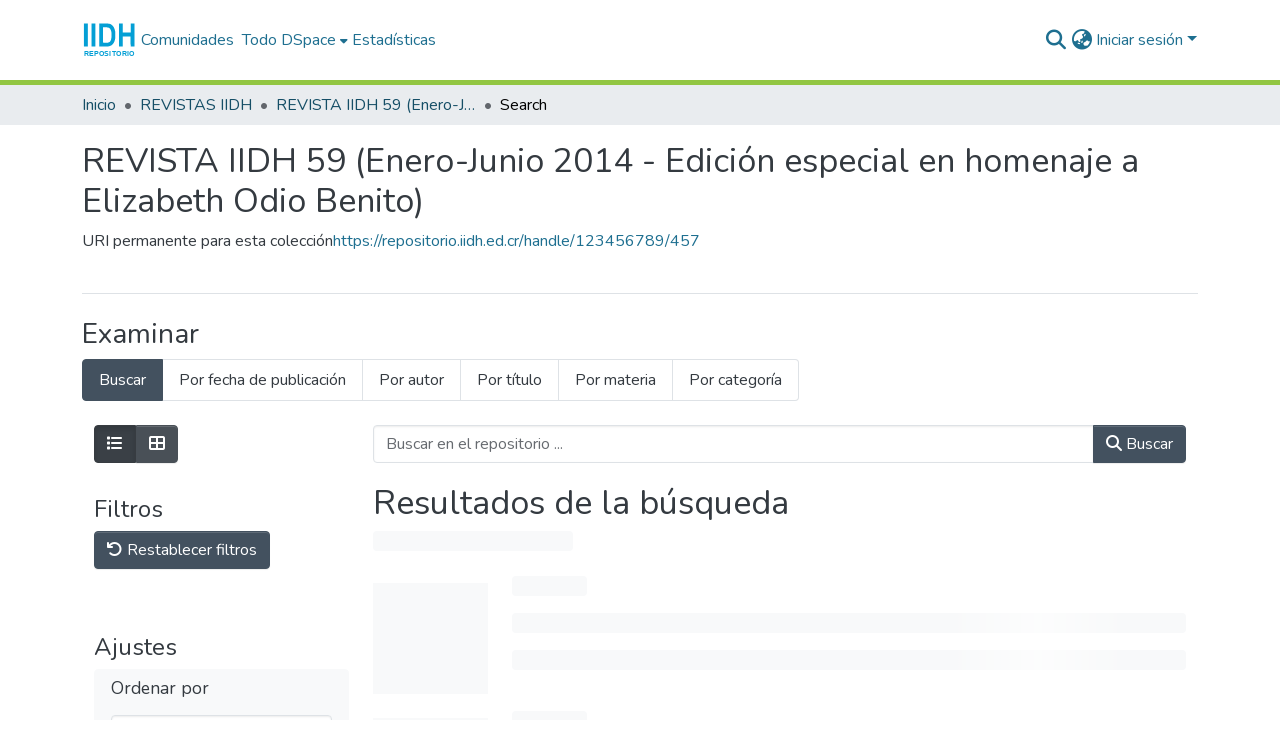

--- FILE ---
content_type: text/html; charset=utf-8
request_url: https://repositorio.iidh.ed.cr/collections/75ffcdc3-30a9-4398-8336-27ba399ef3b9
body_size: 76729
content:
<!DOCTYPE html><html data-critters-container="" lang="es"><head>
  <meta charset="UTF-8">
  <base href="/">
  <title>REVISTA IIDH 59 (Enero-Junio 2014 - Edición especial en homenaje a Elizabeth Odio Benito)</title>
  <meta name="viewport" content="width=device-width,minimum-scale=1">
  <meta http-equiv="cache-control" content="no-store">
<link rel="stylesheet" href="styles.cf390c6bfbe7555f.css" media="print" onload="this.media='all'"><noscript><link rel="stylesheet" href="styles.cf390c6bfbe7555f.css"></noscript><link rel="stylesheet" type="text/css" class="theme-css" href="dspace-theme.css"><link rel="icon" href="assets/dspace/images/favicons/favicon.ico" sizes="any" class="theme-head-tag"><link rel="icon" href="assets/dspace/images/favicons/favicon.svg" type="image/svg+xml" class="theme-head-tag"><link rel="apple-touch-icon" href="assets/dspace/images/favicons/apple-touch-icon.png" class="theme-head-tag"><link rel="manifest" href="assets/dspace/images/favicons/manifest.webmanifest" class="theme-head-tag"><meta name="Generator" content="DSpace 9.1"><style ng-app-id="dspace-angular">#skip-to-main-content[_ngcontent-dspace-angular-c667743561]{position:absolute;top:-40px;left:0;opacity:0;transition:opacity .3s;z-index:calc(var(--ds-nav-z-index) + 1);border-top-left-radius:0;border-top-right-radius:0;border-bottom-left-radius:0}#skip-to-main-content[_ngcontent-dspace-angular-c667743561]:focus{opacity:1;top:0}</style><style ng-app-id="dspace-angular">.notifications-wrapper{z-index:var(--bs-zindex-popover);text-align:right;overflow-wrap:break-word;word-wrap:break-word;-ms-word-break:break-all;word-break:break-all;word-break:break-word;hyphens:auto}.notifications-wrapper .notification{display:block}.notifications-wrapper.left{left:0}.notifications-wrapper.top{top:0}.notifications-wrapper.right{right:0}.notifications-wrapper.bottom{bottom:0}.notifications-wrapper.center{left:50%;transform:translate(-50%)}.notifications-wrapper.middle{top:50%;transform:translateY(-50%)}.notifications-wrapper.middle.center{transform:translate(-50%,-50%)}@media screen and (max-width: 576px){.notifications-wrapper{width:auto;left:0;right:0}}
</style><style ng-app-id="dspace-angular">.live-region[_ngcontent-dspace-angular-c315870698]{position:fixed;bottom:0;left:0;right:0;padding-left:60px;height:90px;line-height:18px;color:var(--bs-white);background-color:var(--bs-dark);opacity:.94;z-index:var(--ds-live-region-z-index)}</style><style ng-app-id="dspace-angular">[_nghost-dspace-angular-c3946170981]{--ds-header-navbar-border-bottom-style: solid var(--ds-header-navbar-border-bottom-height) var(--ds-header-navbar-border-bottom-color);--ds-expandable-navbar-border-top-style: solid var(--ds-expandable-navbar-border-top-height) var(--ds-expandable-navbar-border-top-color);--ds-expandable-navbar-height: calc(100vh - var(--ds-header-height))}[_nghost-dspace-angular-c3946170981]   div#header-navbar-wrapper[_ngcontent-dspace-angular-c3946170981]{position:relative;border-bottom:var(--ds-header-navbar-border-bottom-style)}[_nghost-dspace-angular-c3946170981]   div#header-navbar-wrapper[_ngcontent-dspace-angular-c3946170981]   div#mobile-navbar-wrapper[_ngcontent-dspace-angular-c3946170981]{width:100%;background-color:var(--ds-expandable-navbar-bg);position:absolute;z-index:var(--ds-nav-z-index);overflow:hidden}[_nghost-dspace-angular-c3946170981]   div#header-navbar-wrapper[_ngcontent-dspace-angular-c3946170981]   div#mobile-navbar-wrapper[_ngcontent-dspace-angular-c3946170981]   nav#collapsible-mobile-navbar[_ngcontent-dspace-angular-c3946170981]{min-height:var(--ds-expandable-navbar-height);height:auto;border-bottom:var(--ds-header-navbar-border-bottom-style)}[_nghost-dspace-angular-c3946170981]     .ds-menu-item, [_nghost-dspace-angular-c3946170981]     .ds-menu-toggler-wrapper{text-decoration:none}[_nghost-dspace-angular-c3946170981]     nav#desktop-navbar #main-site-navigation .ds-menu-item-wrapper, [_nghost-dspace-angular-c3946170981]     nav#desktop-navbar #main-site-navigation .ds-menu-item, [_nghost-dspace-angular-c3946170981]     nav#desktop-navbar #main-site-navigation .ds-menu-toggler-wrapper{display:flex;align-items:center;height:100%}[_nghost-dspace-angular-c3946170981]     nav#desktop-navbar #main-site-navigation .ds-menu-item{padding:var(--ds-navbar-item-vertical-padding) var(--ds-navbar-item-horizontal-padding)}[_nghost-dspace-angular-c3946170981]     nav#desktop-navbar #main-site-navigation .ds-menu-item, [_nghost-dspace-angular-c3946170981]     nav#desktop-navbar #main-site-navigation .ds-menu-toggler-wrapper{color:var(--ds-navbar-link-color)!important}[_nghost-dspace-angular-c3946170981]     nav#desktop-navbar #main-site-navigation .ds-menu-item:hover, [_nghost-dspace-angular-c3946170981]     nav#desktop-navbar #main-site-navigation .ds-menu-item:focus, [_nghost-dspace-angular-c3946170981]     nav#desktop-navbar #main-site-navigation .ds-menu-toggler-wrapper:hover, [_nghost-dspace-angular-c3946170981]     nav#desktop-navbar #main-site-navigation .ds-menu-toggler-wrapper:focus{color:var(--ds-navbar-link-color-hover)!important}[_nghost-dspace-angular-c3946170981]     nav#desktop-navbar #main-site-navigation .dropdown-menu .ds-menu-item{padding:var(--ds-navbar-dropdown-item-vertical-padding) var(--ds-navbar-dropdown-item-horizontal-padding)}[_nghost-dspace-angular-c3946170981]     nav#collapsible-mobile-navbar{border-top:var(--ds-expandable-navbar-border-top-style);padding-top:var(--ds-expandable-navbar-padding-top)}[_nghost-dspace-angular-c3946170981]     nav#collapsible-mobile-navbar #main-site-navigation .ds-menu-item{padding:var(--ds-expandable-navbar-item-vertical-padding) 0}</style><style ng-app-id="dspace-angular">[_nghost-dspace-angular-c2884197787]{position:fixed;left:0;top:0;z-index:var(--ds-sidebar-z-index)}[_nghost-dspace-angular-c2884197787]   nav#admin-sidebar[_ngcontent-dspace-angular-c2884197787]{max-width:var(--ds-admin-sidebar-fixed-element-width);display:flex;flex-direction:column;flex-wrap:nowrap}[_nghost-dspace-angular-c2884197787]   nav#admin-sidebar[_ngcontent-dspace-angular-c2884197787]   div#sidebar-top-level-items-container[_ngcontent-dspace-angular-c2884197787]{flex:1 1 auto;overflow-x:hidden;overflow-y:auto}[_nghost-dspace-angular-c2884197787]   nav#admin-sidebar[_ngcontent-dspace-angular-c2884197787]   div#sidebar-top-level-items-container[_ngcontent-dspace-angular-c2884197787]::-webkit-scrollbar{width:var(--ds-dark-scrollbar-width);height:3px}[_nghost-dspace-angular-c2884197787]   nav#admin-sidebar[_ngcontent-dspace-angular-c2884197787]   div#sidebar-top-level-items-container[_ngcontent-dspace-angular-c2884197787]::-webkit-scrollbar-button{background-color:var(--ds-dark-scrollbar-bg)}[_nghost-dspace-angular-c2884197787]   nav#admin-sidebar[_ngcontent-dspace-angular-c2884197787]   div#sidebar-top-level-items-container[_ngcontent-dspace-angular-c2884197787]::-webkit-scrollbar-track{background-color:var(--ds-dark-scrollbar-alt-bg)}[_nghost-dspace-angular-c2884197787]   nav#admin-sidebar[_ngcontent-dspace-angular-c2884197787]   div#sidebar-top-level-items-container[_ngcontent-dspace-angular-c2884197787]::-webkit-scrollbar-track-piece{background-color:var(--ds-dark-scrollbar-bg)}[_nghost-dspace-angular-c2884197787]   nav#admin-sidebar[_ngcontent-dspace-angular-c2884197787]   div#sidebar-top-level-items-container[_ngcontent-dspace-angular-c2884197787]::-webkit-scrollbar-thumb{height:50px;background-color:var(--ds-dark-scrollbar-fg);border-radius:3px}[_nghost-dspace-angular-c2884197787]   nav#admin-sidebar[_ngcontent-dspace-angular-c2884197787]   div#sidebar-top-level-items-container[_ngcontent-dspace-angular-c2884197787]::-webkit-scrollbar-corner{background-color:var(--ds-dark-scrollbar-alt-bg)}[_nghost-dspace-angular-c2884197787]   nav#admin-sidebar[_ngcontent-dspace-angular-c2884197787]   div#sidebar-top-level-items-container[_ngcontent-dspace-angular-c2884197787]::-webkit-resizer{background-color:var(--ds-dark-scrollbar-bg)}[_nghost-dspace-angular-c2884197787]   nav#admin-sidebar[_ngcontent-dspace-angular-c2884197787]   img#admin-sidebar-logo[_ngcontent-dspace-angular-c2884197787]{height:var(--ds-admin-sidebar-logo-height)}[_nghost-dspace-angular-c2884197787]   nav#admin-sidebar[_ngcontent-dspace-angular-c2884197787]     .sidebar-full-width-container{width:100%;padding-left:0;padding-right:0;margin-left:0;margin-right:0}[_nghost-dspace-angular-c2884197787]   nav#admin-sidebar[_ngcontent-dspace-angular-c2884197787]     .sidebar-item{padding-top:var(--ds-admin-sidebar-item-padding);padding-bottom:var(--ds-admin-sidebar-item-padding)}[_nghost-dspace-angular-c2884197787]   nav#admin-sidebar[_ngcontent-dspace-angular-c2884197787]     .sidebar-section-wrapper{display:flex;flex-direction:row;flex-wrap:nowrap;align-items:stretch}[_nghost-dspace-angular-c2884197787]   nav#admin-sidebar[_ngcontent-dspace-angular-c2884197787]     .sidebar-section-wrapper>.sidebar-fixed-element-wrapper{min-width:var(--ds-admin-sidebar-fixed-element-width);flex:1 1 auto;display:flex;flex-direction:row;justify-content:center;align-items:center}[_nghost-dspace-angular-c2884197787]   nav#admin-sidebar[_ngcontent-dspace-angular-c2884197787]     .sidebar-section-wrapper>.sidebar-collapsible-element-outer-wrapper{display:flex;flex-wrap:wrap;justify-content:flex-end;max-width:calc(100% - var(--ds-admin-sidebar-fixed-element-width));padding-left:var(--ds-dark-scrollbar-width);overflow-x:hidden}[_nghost-dspace-angular-c2884197787]   nav#admin-sidebar[_ngcontent-dspace-angular-c2884197787]     .sidebar-section-wrapper>.sidebar-collapsible-element-outer-wrapper>.sidebar-collapsible-element-inner-wrapper{min-width:calc(var(--ds-admin-sidebar-collapsible-element-width) - var(--ds-dark-scrollbar-width));height:100%;padding-right:var(--ds-admin-sidebar-item-padding)}[_nghost-dspace-angular-c2884197787]   nav#admin-sidebar[_ngcontent-dspace-angular-c2884197787]{background-color:var(--ds-admin-sidebar-bg)}[_nghost-dspace-angular-c2884197787]   nav#admin-sidebar[_ngcontent-dspace-angular-c2884197787]    {color:#fff}[_nghost-dspace-angular-c2884197787]   nav#admin-sidebar[_ngcontent-dspace-angular-c2884197787]     a{color:var(--ds-admin-sidebar-link-color);text-decoration:none}[_nghost-dspace-angular-c2884197787]   nav#admin-sidebar[_ngcontent-dspace-angular-c2884197787]     a:hover, [_nghost-dspace-angular-c2884197787]   nav#admin-sidebar[_ngcontent-dspace-angular-c2884197787]     a:focus{color:var(--ds-admin-sidebar-link-hover-color)}[_nghost-dspace-angular-c2884197787]   nav#admin-sidebar[_ngcontent-dspace-angular-c2884197787]   div#sidebar-header-container[_ngcontent-dspace-angular-c2884197787]{background-color:var(--ds-admin-sidebar-header-bg)}[_nghost-dspace-angular-c2884197787]   nav#admin-sidebar[_ngcontent-dspace-angular-c2884197787]   div#sidebar-header-container[_ngcontent-dspace-angular-c2884197787]   .sidebar-fixed-element-wrapper[_ngcontent-dspace-angular-c2884197787]{background-color:var(--ds-admin-sidebar-header-bg)}  .browser-firefox-windows{--ds-dark-scrollbar-width: 20px}</style><style ng-app-id="dspace-angular">@charset "UTF-8";.nav-breadcrumb[_ngcontent-dspace-angular-c5667486]{background-color:var(--ds-breadcrumb-bg)!important}.breadcrumb[_ngcontent-dspace-angular-c5667486]{border-radius:0;padding-bottom:calc(var(--ds-content-spacing) / 2);padding-top:calc(var(--ds-content-spacing) / 2);background-color:var(--ds-breadcrumb-bg)!important;padding-left:calc(var(--bs-spacer) * .75);padding-right:calc(var(--bs-spacer) * .75)}li.breadcrumb-item[_ngcontent-dspace-angular-c5667486]{display:flex}.breadcrumb-item-limiter[_ngcontent-dspace-angular-c5667486]{display:inline-block;max-width:var(--ds-breadcrumb-max-length)}.breadcrumb-item-limiter[_ngcontent-dspace-angular-c5667486] > *[_ngcontent-dspace-angular-c5667486]{max-width:100%;display:block}li.breadcrumb-item[_ngcontent-dspace-angular-c5667486]   a[_ngcontent-dspace-angular-c5667486]{color:var(--ds-breadcrumb-link-color)}li.breadcrumb-item.active[_ngcontent-dspace-angular-c5667486]{color:var(--ds-breadcrumb-link-active-color)}.breadcrumb-item[_ngcontent-dspace-angular-c5667486] + .breadcrumb-item[_ngcontent-dspace-angular-c5667486]:before{display:block;content:"\2022"!important}</style><style ng-app-id="dspace-angular">[_nghost-dspace-angular-c3962586071]   footer[_ngcontent-dspace-angular-c3962586071]{background-color:var(--ds-footer-bg);text-align:center;z-index:var(--ds-footer-z-index);border-top:var(--ds-footer-border);padding:var(--ds-footer-padding)}[_nghost-dspace-angular-c3962586071]   footer[_ngcontent-dspace-angular-c3962586071]   p[_ngcontent-dspace-angular-c3962586071]{margin:0}[_nghost-dspace-angular-c3962586071]   footer[_ngcontent-dspace-angular-c3962586071]   div[_ngcontent-dspace-angular-c3962586071] > img[_ngcontent-dspace-angular-c3962586071]{height:var(--ds-footer-logo-height)}[_nghost-dspace-angular-c3962586071]   footer[_ngcontent-dspace-angular-c3962586071]   .top-footer[_ngcontent-dspace-angular-c3962586071]{background-color:var(--ds-top-footer-bg);padding:var(--ds-footer-padding);margin:calc(var(--ds-footer-padding) * -1)}[_nghost-dspace-angular-c3962586071]   footer[_ngcontent-dspace-angular-c3962586071]   .bottom-footer[_ngcontent-dspace-angular-c3962586071]   .notify-enabled[_ngcontent-dspace-angular-c3962586071]{position:relative;margin-top:4px}[_nghost-dspace-angular-c3962586071]   footer[_ngcontent-dspace-angular-c3962586071]   .bottom-footer[_ngcontent-dspace-angular-c3962586071]   .notify-enabled[_ngcontent-dspace-angular-c3962586071]   .coar-notify-support-route[_ngcontent-dspace-angular-c3962586071]{padding:0 calc(var(--bs-spacer) / 2);color:inherit}[_nghost-dspace-angular-c3962586071]   footer[_ngcontent-dspace-angular-c3962586071]   .bottom-footer[_ngcontent-dspace-angular-c3962586071]   .notify-enabled[_ngcontent-dspace-angular-c3962586071]   .n-coar[_ngcontent-dspace-angular-c3962586071]{height:var(--ds-footer-n-coar-height);margin-bottom:8.5px}@media screen and (min-width: 768px){[_nghost-dspace-angular-c3962586071]   footer[_ngcontent-dspace-angular-c3962586071]   .bottom-footer[_ngcontent-dspace-angular-c3962586071]   .notify-enabled[_ngcontent-dspace-angular-c3962586071]{position:absolute;bottom:4px;right:0}}[_nghost-dspace-angular-c3962586071]   footer[_ngcontent-dspace-angular-c3962586071]   .bottom-footer[_ngcontent-dspace-angular-c3962586071]   ul[_ngcontent-dspace-angular-c3962586071]   li[_ngcontent-dspace-angular-c3962586071]{display:inline-flex}[_nghost-dspace-angular-c3962586071]   footer[_ngcontent-dspace-angular-c3962586071]   .bottom-footer[_ngcontent-dspace-angular-c3962586071]   ul[_ngcontent-dspace-angular-c3962586071]   li[_ngcontent-dspace-angular-c3962586071]   a[_ngcontent-dspace-angular-c3962586071], [_nghost-dspace-angular-c3962586071]   footer[_ngcontent-dspace-angular-c3962586071]   .bottom-footer[_ngcontent-dspace-angular-c3962586071]   ul[_ngcontent-dspace-angular-c3962586071]   li[_ngcontent-dspace-angular-c3962586071]   .btn-link[_ngcontent-dspace-angular-c3962586071]{padding:0 calc(var(--bs-spacer) / 2);color:inherit;font-size:.875em}[_nghost-dspace-angular-c3962586071]   footer[_ngcontent-dspace-angular-c3962586071]   .bottom-footer[_ngcontent-dspace-angular-c3962586071]   ul[_ngcontent-dspace-angular-c3962586071]   li[_ngcontent-dspace-angular-c3962586071]   a[_ngcontent-dspace-angular-c3962586071]:focus, [_nghost-dspace-angular-c3962586071]   footer[_ngcontent-dspace-angular-c3962586071]   .bottom-footer[_ngcontent-dspace-angular-c3962586071]   ul[_ngcontent-dspace-angular-c3962586071]   li[_ngcontent-dspace-angular-c3962586071]   .btn-link[_ngcontent-dspace-angular-c3962586071]:focus{box-shadow:none;text-decoration:underline}[_nghost-dspace-angular-c3962586071]   footer[_ngcontent-dspace-angular-c3962586071]   .bottom-footer[_ngcontent-dspace-angular-c3962586071]   ul[_ngcontent-dspace-angular-c3962586071]   li[_ngcontent-dspace-angular-c3962586071]   a[_ngcontent-dspace-angular-c3962586071]:focus-visible, [_nghost-dspace-angular-c3962586071]   footer[_ngcontent-dspace-angular-c3962586071]   .bottom-footer[_ngcontent-dspace-angular-c3962586071]   ul[_ngcontent-dspace-angular-c3962586071]   li[_ngcontent-dspace-angular-c3962586071]   .btn-link[_ngcontent-dspace-angular-c3962586071]:focus-visible{box-shadow:0 0 0 .2rem #ffffff80}[_nghost-dspace-angular-c3962586071]   footer[_ngcontent-dspace-angular-c3962586071]   .bottom-footer[_ngcontent-dspace-angular-c3962586071]   ul[_ngcontent-dspace-angular-c3962586071]   li[_ngcontent-dspace-angular-c3962586071]:not(:last-child):after{content:"";border-right:1px var(--bs-secondary) solid}[_nghost-dspace-angular-c3962586071]   footer[_ngcontent-dspace-angular-c3962586071]   .btn[_ngcontent-dspace-angular-c3962586071]{box-shadow:none}</style><style ng-app-id="dspace-angular">img[_ngcontent-dspace-angular-c2187015127]{max-width:var(--ds-comcol-logo-max-width);max-height:var(--ds-comcol-logo-max-height)}</style><style ng-app-id="dspace-angular">[_nghost-dspace-angular-c2820090530]   #main-site-header[_ngcontent-dspace-angular-c2820090530]{min-height:var(--ds-header-height);background-color:var(--ds-header-bg)}@media (min-width: 768px){[_nghost-dspace-angular-c2820090530]   #main-site-header[_ngcontent-dspace-angular-c2820090530]{height:var(--ds-header-height)}}[_nghost-dspace-angular-c2820090530]   #main-site-header-container[_ngcontent-dspace-angular-c2820090530]{min-height:var(--ds-header-height)}[_nghost-dspace-angular-c2820090530]   img#header-logo[_ngcontent-dspace-angular-c2820090530]{height:var(--ds-header-logo-height)}[_nghost-dspace-angular-c2820090530]   button#navbar-toggler[_ngcontent-dspace-angular-c2820090530]{color:var(--ds-header-icon-color)}[_nghost-dspace-angular-c2820090530]   button#navbar-toggler[_ngcontent-dspace-angular-c2820090530]:hover, [_nghost-dspace-angular-c2820090530]   button#navbar-toggler[_ngcontent-dspace-angular-c2820090530]:focus{color:var(--ds-header-icon-color-hover)}</style><style ng-app-id="dspace-angular">.ds-context-help-toggle[_ngcontent-dspace-angular-c2426259484]{color:var(--ds-header-icon-color);background-color:var(--ds-header-bg)}.ds-context-help-toggle[_ngcontent-dspace-angular-c2426259484]:hover, .ds-context-help-toggle[_ngcontent-dspace-angular-c2426259484]:focus{color:var(--ds-header-icon-color-hover)}</style><style ng-app-id="dspace-angular">input[type=text][_ngcontent-dspace-angular-c475819354]{margin-top:calc(-.3 * var(--bs-font-size-base));background-color:#fff!important;border-color:var(--ds-header-icon-color);right:0}input[type=text].collapsed[_ngcontent-dspace-angular-c475819354]{opacity:0}.submit-icon[_ngcontent-dspace-angular-c475819354]{cursor:pointer;position:sticky;top:0;border:0!important;color:var(--ds-header-icon-color)}.submit-icon[_ngcontent-dspace-angular-c475819354]:hover, .submit-icon[_ngcontent-dspace-angular-c475819354]:focus{color:var(--ds-header-icon-color-hover)}@media screen and (max-width: 768px){.query[_ngcontent-dspace-angular-c475819354]:focus{max-width:250px!important;width:40vw!important}}</style><style ng-app-id="dspace-angular">.dropdown-toggle[_ngcontent-dspace-angular-c1918186025]:after{display:none}.dropdown-toggle[_ngcontent-dspace-angular-c1918186025]{color:var(--ds-header-icon-color)}.dropdown-toggle[_ngcontent-dspace-angular-c1918186025]:hover, .dropdown-toggle[_ngcontent-dspace-angular-c1918186025]:focus{color:var(--ds-header-icon-color-hover)}.dropdown-item[_ngcontent-dspace-angular-c1918186025]{cursor:pointer}</style><style ng-app-id="dspace-angular">#loginDropdownMenu[_ngcontent-dspace-angular-c2631332583], #logoutDropdownMenu[_ngcontent-dspace-angular-c2631332583]{min-width:330px;z-index:1002}#loginDropdownMenu[_ngcontent-dspace-angular-c2631332583]{min-height:75px}.dropdown-item.active[_ngcontent-dspace-angular-c2631332583], .dropdown-item[_ngcontent-dspace-angular-c2631332583]:active, .dropdown-item[_ngcontent-dspace-angular-c2631332583]:hover, .dropdown-item[_ngcontent-dspace-angular-c2631332583]:focus{background-color:#0000!important}.loginLink[_ngcontent-dspace-angular-c2631332583], .dropdownLogin[_ngcontent-dspace-angular-c2631332583], .logoutLink[_ngcontent-dspace-angular-c2631332583], .dropdownLogout[_ngcontent-dspace-angular-c2631332583]{color:var(--ds-header-icon-color)}.loginLink[_ngcontent-dspace-angular-c2631332583]:hover, .loginLink[_ngcontent-dspace-angular-c2631332583]:focus, .dropdownLogin[_ngcontent-dspace-angular-c2631332583]:hover, .dropdownLogin[_ngcontent-dspace-angular-c2631332583]:focus, .logoutLink[_ngcontent-dspace-angular-c2631332583]:hover, .logoutLink[_ngcontent-dspace-angular-c2631332583]:focus, .dropdownLogout[_ngcontent-dspace-angular-c2631332583]:hover, .dropdownLogout[_ngcontent-dspace-angular-c2631332583]:focus{color:var(--ds-header-icon-color-hover)}.dropdownLogin[_ngcontent-dspace-angular-c2631332583]:not(:focus-visible).active, .dropdownLogin[_ngcontent-dspace-angular-c2631332583]:not(:focus-visible):active, .dropdownLogin[_ngcontent-dspace-angular-c2631332583]:not(:focus-visible).active:focus, .dropdownLogin[_ngcontent-dspace-angular-c2631332583]:not(:focus-visible):active:focus, .dropdownLogout[_ngcontent-dspace-angular-c2631332583]:not(:focus-visible).active, .dropdownLogout[_ngcontent-dspace-angular-c2631332583]:not(:focus-visible):active, .dropdownLogout[_ngcontent-dspace-angular-c2631332583]:not(:focus-visible).active:focus, .dropdownLogout[_ngcontent-dspace-angular-c2631332583]:not(:focus-visible):active:focus{box-shadow:unset}.dropdown-toggle[_ngcontent-dspace-angular-c2631332583]:after{margin-left:0}</style><style ng-app-id="dspace-angular">@media (max-width: 991.98px){.container[_ngcontent-dspace-angular-c3025346602]{width:100%;max-width:none}}[_nghost-dspace-angular-c3025346602]{--bs-gutter-x: .75rem}  .search-controls{margin-bottom:var(--bs-spacer)}</style><style ng-app-id="dspace-angular">.login-container[_ngcontent-dspace-angular-c1325963642]{max-width:350px}a[_ngcontent-dspace-angular-c1325963642]{white-space:normal;padding:.25rem .75rem}</style><style ng-app-id="dspace-angular">@media (max-width: 991.98px){.container[_ngcontent-dspace-angular-c268153436]{width:100%;max-width:none}}.row-with-sidebar.row-offcanvas[_ngcontent-dspace-angular-c268153436]{width:100%}.row-with-sidebar.row-offcanvas[_ngcontent-dspace-angular-c268153436] > *[_ngcontent-dspace-angular-c268153436]{padding-right:calc(var(--bs-gutter-x) / 2);padding-left:calc(var(--bs-gutter-x) / 2)}@media (min-width: 768px){.row-with-sidebar[_ngcontent-dspace-angular-c268153436]{display:flex}}@media (max-width: 767.98px){.row-with-sidebar[_ngcontent-dspace-angular-c268153436], .row-with-sidebar.row-offcanvas[_ngcontent-dspace-angular-c268153436]{position:relative}.row-with-sidebar.row-offcanvas-right[_ngcontent-dspace-angular-c268153436]   .sidebar-content[_ngcontent-dspace-angular-c268153436]{right:-100%}.row-with-sidebar.row-offcanvas-left[_ngcontent-dspace-angular-c268153436]   .sidebar-content[_ngcontent-dspace-angular-c268153436]{left:-100%}.row-with-sidebar[_ngcontent-dspace-angular-c268153436]   .sidebar-content[_ngcontent-dspace-angular-c268153436]{position:absolute;top:0;width:100%}}@media (min-width: 768px){.sidebar-content[_ngcontent-dspace-angular-c268153436]{position:sticky;position:-webkit-sticky;top:0;z-index:var(--bs-zindex-sticky);padding-top:var(--ds-content-spacing);margin-top:calc(-1 * var(--ds-content-spacing));align-self:flex-start;display:block}}</style><style ng-app-id="dspace-angular">[_nghost-dspace-angular-c2826272903]{line-height:1}[_nghost-dspace-angular-c2826272903]   .labels[_ngcontent-dspace-angular-c2826272903]{display:flex;flex-wrap:wrap;gap:calc(var(--bs-spacer) / 4)}</style><style ng-app-id="dspace-angular">[_nghost-dspace-angular-c4026808668]     .card{margin-bottom:var(--ds-submission-sections-margin-bottom);overflow:unset}.section-focus[_ngcontent-dspace-angular-c4026808668]{border-radius:var(--bs-border-radius);box-shadow:var(--bs-btn-focus-box-shadow)}[_nghost-dspace-angular-c4026808668]     .card:first-of-type{border-bottom:var(--bs-card-border-width) solid var(--bs-card-border-color)!important;border-bottom-left-radius:var(--bs-card-border-radius)!important;border-bottom-right-radius:var(--bs-card-border-radius)!important}[_nghost-dspace-angular-c4026808668]     .card-header button{box-shadow:none!important;width:100%}</style><style ng-app-id="dspace-angular">.form-login[_ngcontent-dspace-angular-c1513559031]   .form-control[_ngcontent-dspace-angular-c1513559031]:focus{z-index:2}.form-login[_ngcontent-dspace-angular-c1513559031]   input[type=email][_ngcontent-dspace-angular-c1513559031]{margin-bottom:-1px;border-bottom-right-radius:0;border-bottom-left-radius:0}.form-login[_ngcontent-dspace-angular-c1513559031]   input[type=password][_ngcontent-dspace-angular-c1513559031]{border-top-left-radius:0;border-top-right-radius:0}.dropdown-item[_ngcontent-dspace-angular-c1513559031]{white-space:normal;padding:.25rem .75rem}</style><style ng-app-id="dspace-angular">.btn-secondary[_ngcontent-dspace-angular-c437033149]{background-color:var(--bs-input-bg);color:var(--bs-input-color)}.scope-button[_ngcontent-dspace-angular-c437033149]{max-width:var(--ds-search-form-scope-max-width)}</style><style ng-app-id="dspace-angular">[_nghost-dspace-angular-c1902551083]     .filter-badge-skeleton ngx-skeleton-loader .skeleton-loader{background-color:var(--bs-light);box-shadow:none;width:var(--ds-search-skeleton-filter-badge-width);height:var(--ds-search-skeleton-badge-height);margin-bottom:0;margin-right:calc(var(--bs-spacer) / 4)}[_nghost-dspace-angular-c1902551083]     .filters-badge-skeleton-container{display:flex;max-height:var(--ds-search-skeleton-badge-height)}</style><style ng-app-id="dspace-angular">[_nghost-dspace-angular-c3488533262]   .results[_ngcontent-dspace-angular-c3488533262]{line-height:var(--ds-button-height)}[_nghost-dspace-angular-c3488533262]   ds-view-mode-switch[_ngcontent-dspace-angular-c3488533262]{margin-bottom:var(--bs-spacer)}[_nghost-dspace-angular-c3488533262]   .sidebar-content[_ngcontent-dspace-angular-c3488533262] > *[_ngcontent-dspace-angular-c3488533262]:not(:last-child):not(ds-search-switch-configuration){margin-bottom:calc(4 * var(--bs-spacer));display:block}[_nghost-dspace-angular-c3488533262]   ds-search-switch-configuration[_ngcontent-dspace-angular-c3488533262]{margin-bottom:calc(2 * var(--bs-spacer));display:block}</style><style ng-app-id="dspace-angular">[_nghost-dspace-angular-c56479292]    {--ds-wrapper-grid-spacing: calc(var(--bs-spacer) / 2)}[_nghost-dspace-angular-c56479292]     .info-skeleton ngx-skeleton-loader .skeleton-loader, [_nghost-dspace-angular-c56479292]     .badge-skeleton ngx-skeleton-loader .skeleton-loader, [_nghost-dspace-angular-c56479292]     .text-skeleton ngx-skeleton-loader .skeleton-loader{height:var(--ds-search-skeleton-text-height)}[_nghost-dspace-angular-c56479292]     .badge-skeleton ngx-skeleton-loader .skeleton-loader, [_nghost-dspace-angular-c56479292]     .info-skeleton ngx-skeleton-loader .skeleton-loader{width:var(--ds-search-skeleton-badge-width)}[_nghost-dspace-angular-c56479292]     .info-skeleton ngx-skeleton-loader .skeleton-loader{width:var(--ds-search-skeleton-info-width)}[_nghost-dspace-angular-c56479292]     .thumbnail-skeleton{max-width:var(--ds-thumbnail-max-width);height:100%}[_nghost-dspace-angular-c56479292]     .thumbnail-skeleton ngx-skeleton-loader .skeleton-loader{margin-right:var(--ds-search-skeleton-thumbnail-margin);border-radius:0;height:100%}[_nghost-dspace-angular-c56479292]     .card-skeleton ngx-skeleton-loader .skeleton-loader{height:var(--ds-search-skeleton-card-height)}[_nghost-dspace-angular-c56479292]     ngx-skeleton-loader .skeleton-loader{background-color:var(--bs-light);box-shadow:none}[_nghost-dspace-angular-c56479292]     .card-columns{margin-left:calc(-1 * var(--ds-wrapper-grid-spacing));margin-right:calc(-1 * var(--ds-wrapper-grid-spacing));column-gap:0}[_nghost-dspace-angular-c56479292]     .card-columns .card-column{padding-left:var(--ds-wrapper-grid-spacing);padding-right:var(--ds-wrapper-grid-spacing)}</style><style ng-app-id="dspace-angular">.skeleton-loader[_ngcontent-dspace-angular-c1464183443]{box-sizing:border-box;overflow:hidden;position:relative;background:#eff1f6 no-repeat;border-radius:4px;width:100%;height:20px;display:inline-block;margin-bottom:10px;will-change:transform}.skeleton-loader[_ngcontent-dspace-angular-c1464183443]:after, .skeleton-loader[_ngcontent-dspace-angular-c1464183443]:before{box-sizing:border-box}.skeleton-loader.circle[_ngcontent-dspace-angular-c1464183443]{width:40px;height:40px;margin:5px;border-radius:50%}.skeleton-loader.progress[_ngcontent-dspace-angular-c1464183443], .skeleton-loader.progress-dark[_ngcontent-dspace-angular-c1464183443]{transform:translateZ(0)}.skeleton-loader.progress[_ngcontent-dspace-angular-c1464183443]:after, .skeleton-loader.progress[_ngcontent-dspace-angular-c1464183443]:before, .skeleton-loader.progress-dark[_ngcontent-dspace-angular-c1464183443]:after, .skeleton-loader.progress-dark[_ngcontent-dspace-angular-c1464183443]:before{box-sizing:border-box}.skeleton-loader.progress[_ngcontent-dspace-angular-c1464183443]:before, .skeleton-loader.progress-dark[_ngcontent-dspace-angular-c1464183443]:before{animation:_ngcontent-dspace-angular-c1464183443_progress 2s ease-in-out infinite;background-size:200px 100%;position:absolute;z-index:1;top:0;left:0;width:200px;height:100%;content:""}.skeleton-loader.progress[_ngcontent-dspace-angular-c1464183443]:before{background-image:linear-gradient(90deg,#fff0,#fff9,#fff0)}.skeleton-loader.progress-dark[_ngcontent-dspace-angular-c1464183443]:before{background-image:linear-gradient(90deg,transparent,rgba(0,0,0,.2),transparent)}.skeleton-loader.pulse[_ngcontent-dspace-angular-c1464183443]{animation:_ngcontent-dspace-angular-c1464183443_pulse 1.5s cubic-bezier(.4,0,.2,1) infinite;animation-delay:.5s}.skeleton-loader.custom-content[_ngcontent-dspace-angular-c1464183443]{height:100%;background:none}@media (prefers-reduced-motion: reduce){.skeleton-loader.pulse[_ngcontent-dspace-angular-c1464183443], .skeleton-loader.progress-dark[_ngcontent-dspace-angular-c1464183443], .skeleton-loader.custom-content[_ngcontent-dspace-angular-c1464183443], .skeleton-loader.progress[_ngcontent-dspace-angular-c1464183443]:before{animation:none}.skeleton-loader.progress[_ngcontent-dspace-angular-c1464183443]:before, .skeleton-loader.progress-dark[_ngcontent-dspace-angular-c1464183443], .skeleton-loader.custom-content[_ngcontent-dspace-angular-c1464183443]{background-image:none}}@media screen and (min-device-width: 1200px){.skeleton-loader[_ngcontent-dspace-angular-c1464183443]{-webkit-user-select:none;user-select:none;cursor:wait}}@keyframes _ngcontent-dspace-angular-c1464183443_progress{0%{transform:translate3d(-200px,0,0)}to{transform:translate3d(calc(200px + 100vw),0,0)}}@keyframes _ngcontent-dspace-angular-c1464183443_pulse{0%{opacity:1}50%{opacity:.4}to{opacity:1}}</style><style ng-app-id="dspace-angular">[_nghost-dspace-angular-c4143071304]     ngx-skeleton-loader .skeleton-loader{height:var(--ds-filters-skeleton-height);margin-bottom:var(--ds-filters-skeleton-spacing);padding:var(--ds-filters-skeleton-spacing);background-color:var(--bs-light);box-shadow:none}</style><style ng-app-id="dspace-angular">.setting-option[_ngcontent-dspace-angular-c1738794703]{border:1px solid var(--bs-light)}</style><style ng-app-id="dspace-angular">.setting-option[_ngcontent-dspace-angular-c2799404981]{border:1px solid var(--bs-light)}</style><style ng-app-id="dspace-angular">.setting-option[_ngcontent-dspace-angular-c4231797665]{border:1px solid var(--bs-light)}</style><style ng-app-id="dspace-angular">[_nghost-dspace-angular-c721316482]   .ds-menu-item[_ngcontent-dspace-angular-c721316482]{display:inline-block}</style><style ng-app-id="dspace-angular">.btn-dark[_ngcontent-dspace-angular-c2003421933]{background-color:var(--ds-admin-sidebar-bg)}.dso-button-menu[_ngcontent-dspace-angular-c2003421933]{overflow:hidden}.dso-button-menu[_ngcontent-dspace-angular-c2003421933]   .dropdown-toggle[_ngcontent-dspace-angular-c2003421933]:after{content:"";width:0;height:0;border-style:solid;border-width:12px 12px 0 0;border-color:rgba(0,0,0,0) #627a91 rgba(0,0,0,0) rgba(0,0,0,0);border-bottom-right-radius:var(--bs-btn-border-radius-sm);right:0;bottom:0;position:absolute;overflow:hidden}ul.dropdown-menu[_ngcontent-dspace-angular-c2003421933]{background-color:var(--ds-admin-sidebar-bg);color:#fff}ul.dropdown-menu[_ngcontent-dspace-angular-c2003421933]     a{color:#fff}ul.dropdown-menu[_ngcontent-dspace-angular-c2003421933]     a.disabled{color:var(--bs-btn-link-disabled-color)}ul.dropdown-menu[_ngcontent-dspace-angular-c2003421933]   .disabled[_ngcontent-dspace-angular-c2003421933]{color:var(--bs-btn-link-disabled-color)}.dso-edit-menu-dropdown[_ngcontent-dspace-angular-c2003421933]{max-width:min(600px,75vw)}</style><style ng-app-id="dspace-angular">[_nghost-dspace-angular-c1379002931]   .ds-menu-item-wrapper[_ngcontent-dspace-angular-c1379002931]{position:relative}[_nghost-dspace-angular-c1379002931]   .dropdown-menu[_ngcontent-dspace-angular-c1379002931]{overflow:hidden;min-width:100%;top:100%;border:0;background-color:var(--ds-expandable-navbar-bg)}@media (min-width: 768px){[_nghost-dspace-angular-c1379002931]   .dropdown-menu[_ngcontent-dspace-angular-c1379002931]{border-top-left-radius:0;border-top-right-radius:0;background-color:var(--ds-navbar-dropdown-bg)}}[_nghost-dspace-angular-c1379002931]   .toggle-menu-icon[_ngcontent-dspace-angular-c1379002931], [_nghost-dspace-angular-c1379002931]   .toggle-menu-icon[_ngcontent-dspace-angular-c1379002931]:hover{text-decoration:none}</style><style ng-app-id="dspace-angular">[_nghost-dspace-angular-c830142487]   .ds-menu-item[_ngcontent-dspace-angular-c830142487]{display:inline-block}</style></head>

<body>
  <ds-app _nghost-dspace-angular-c1010256252="" ng-version="18.2.13" ng-server-context="ssr"><ds-root _ngcontent-dspace-angular-c1010256252="" data-used-theme="base"><ds-base-root _nghost-dspace-angular-c667743561="" class="ng-tns-c667743561-0 ng-star-inserted"><button _ngcontent-dspace-angular-c667743561="" id="skip-to-main-content" class="sr-only ng-tns-c667743561-0"> Saltar al contenido principal
</button><div _ngcontent-dspace-angular-c667743561="" class="outer-wrapper ng-tns-c667743561-0 ng-trigger ng-trigger-slideSidebarPadding" style="padding-left: 0;"><ds-admin-sidebar _ngcontent-dspace-angular-c667743561="" class="ng-tns-c667743561-0" data-used-theme="base"><ds-base-admin-sidebar _nghost-dspace-angular-c2884197787="" class="ng-tns-c2884197787-2 ng-star-inserted" style=""><!----></ds-base-admin-sidebar><!----></ds-admin-sidebar><div _ngcontent-dspace-angular-c667743561="" class="inner-wrapper ng-tns-c667743561-0"><ds-system-wide-alert-banner _ngcontent-dspace-angular-c667743561="" class="ng-tns-c667743561-0" _nghost-dspace-angular-c4054538046=""><!----></ds-system-wide-alert-banner><ds-header-navbar-wrapper _ngcontent-dspace-angular-c667743561="" class="ng-tns-c667743561-0" data-used-theme="dspace"><ds-themed-header-navbar-wrapper _nghost-dspace-angular-c3946170981="" class="ng-tns-c3946170981-1 ng-star-inserted" style=""><div _ngcontent-dspace-angular-c3946170981="" id="header-navbar-wrapper" class="ng-tns-c3946170981-1"><ds-header _ngcontent-dspace-angular-c3946170981="" class="ng-tns-c3946170981-1" data-used-theme="dspace"><ds-themed-header _nghost-dspace-angular-c2820090530="" class="ng-star-inserted" style=""><header _ngcontent-dspace-angular-c2820090530="" id="main-site-header"><div _ngcontent-dspace-angular-c2820090530="" id="main-site-header-container" class="container h-100 d-flex flex-row align-items-center justify-content-between gapx-3 gapy-2"><div _ngcontent-dspace-angular-c2820090530="" id="header-left" class="h-100 flex-fill d-flex flex-row flex-nowrap justify-content-start align-items-center gapx-3 flex-grow-1" role="presentation"><a _ngcontent-dspace-angular-c2820090530="" routerlink="/home" role="button" tabindex="0" class="d-block my-2 my-md-0" aria-label="Inicio" href="/home"><img _ngcontent-dspace-angular-c2820090530="" id="header-logo" src="assets/images/dspace-logo.svg" alt="Logotipo del repositorio"></a><nav _ngcontent-dspace-angular-c2820090530="" id="desktop-navbar" class="navbar navbar-expand p-0 align-items-stretch align-self-stretch flex-grow-1 flex-shrink-1 ng-star-inserted" aria-label="Barra de navegación principal"><ds-navbar _ngcontent-dspace-angular-c2820090530="" data-used-theme="dspace"><ds-themed-navbar _nghost-dspace-angular-c2580205027="" class="ng-tns-c2580205027-6 ng-star-inserted" style=""><!----><div _ngcontent-dspace-angular-c2580205027="" role="menubar" id="main-site-navigation" class="navbar-nav flex-shrink-1 h-100 align-items-md-stretch gapx-3 ng-tns-c2580205027-6 navbar-nav-desktop"><ds-navbar-section _nghost-dspace-angular-c693881525="" class="ng-star-inserted" style=""><div _ngcontent-dspace-angular-c693881525="" class="ds-menu-item-wrapper text-md-center" id="navbar-section-public_0_0"><ds-link-menu-item _nghost-dspace-angular-c721316482="" class="ng-star-inserted"><a _ngcontent-dspace-angular-c721316482="" role="menuitem" href="/community-list" tabindex="0" class="ds-menu-item" data-test="link-menu-item.menu.section.browse_global_communities_and_collections">Comunidades</a></ds-link-menu-item><!----></div></ds-navbar-section><!----><ds-expandable-navbar-section class="ng-star-inserted" style="" data-used-theme="base"><ds-base-expandable-navbar-section _nghost-dspace-angular-c1379002931="" class="ng-tns-c1379002931-14 ng-star-inserted"><div _ngcontent-dspace-angular-c1379002931="" data-test="navbar-section-wrapper" class="ds-menu-item-wrapper text-md-center ng-tns-c1379002931-14 ng-star-inserted" id="expandable-navbar-section-public_1_0"><a _ngcontent-dspace-angular-c1379002931="" href="javascript:void(0);" routerlinkactive="active" role="menuitem" aria-haspopup="menu" data-test="navbar-section-toggler" class="d-flex flex-row flex-nowrap align-items-center gapx-1 ds-menu-toggler-wrapper ng-tns-c1379002931-14" aria-expanded="false" aria-controls="expandable-navbar-section-public_1_0-dropdown"><span _ngcontent-dspace-angular-c1379002931="" class="flex-fill ng-tns-c1379002931-14"><ds-text-menu-item _nghost-dspace-angular-c830142487="" class="ng-star-inserted"><span _ngcontent-dspace-angular-c830142487="" tabindex="0" role="button" class="ds-menu-item">Todo DSpace</span></ds-text-menu-item><!----></span><i _ngcontent-dspace-angular-c1379002931="" aria-hidden="true" class="fas fa-caret-down fa-xs toggle-menu-icon ng-tns-c1379002931-14"></i></a><!----></div><!----></ds-base-expandable-navbar-section><!----></ds-expandable-navbar-section><!----><ds-navbar-section _nghost-dspace-angular-c693881525="" class="ng-star-inserted" style=""><div _ngcontent-dspace-angular-c693881525="" class="ds-menu-item-wrapper text-md-center" id="navbar-section-public_2_0"><ds-link-menu-item _nghost-dspace-angular-c721316482="" class="ng-star-inserted"><a _ngcontent-dspace-angular-c721316482="" role="menuitem" href="/statistics/collections/75ffcdc3-30a9-4398-8336-27ba399ef3b9" tabindex="0" class="ds-menu-item" data-test="link-menu-item.menu.section.statistics">Estadísticas</a></ds-link-menu-item><!----></div></ds-navbar-section><!----><!----></div></ds-themed-navbar><!----></ds-navbar></nav><!----></div><div _ngcontent-dspace-angular-c2820090530="" id="header-right" class="h-100 d-flex flex-row flex-nowrap flex-shrink-0 justify-content-end align-items-center gapx-1 ms-auto"><ds-search-navbar _ngcontent-dspace-angular-c2820090530="" data-used-theme="base"><ds-base-search-navbar _nghost-dspace-angular-c475819354="" class="ng-tns-c475819354-7 ng-star-inserted" style=""><div _ngcontent-dspace-angular-c475819354="" class="ng-tns-c475819354-7" title="Buscar"><div _ngcontent-dspace-angular-c475819354="" class="d-inline-block position-relative ng-tns-c475819354-7"><form _ngcontent-dspace-angular-c475819354="" novalidate="" autocomplete="on" class="d-flex ng-tns-c475819354-7 ng-untouched ng-pristine ng-valid"><input _ngcontent-dspace-angular-c475819354="" name="query" formcontrolname="query" type="text" class="d-inline-block bg-transparent position-absolute form-control dropdown-menu-end p1 ng-tns-c475819354-7 display ng-trigger ng-trigger-toggleAnimation ng-untouched ng-pristine ng-valid" placeholder="" tabindex="-1" aria-label="Buscar" value="" style="width: 0; opacity: 0;"><button _ngcontent-dspace-angular-c475819354="" type="button" tabindex="0" role="button" class="submit-icon btn btn-link btn-link-inline ng-tns-c475819354-7" aria-label="Buscar"><em _ngcontent-dspace-angular-c475819354="" class="fas fa-search fa-lg fa-fw ng-tns-c475819354-7"></em></button></form></div></div></ds-base-search-navbar><!----></ds-search-navbar><div _ngcontent-dspace-angular-c2820090530="" role="toolbar" class="h-100 d-flex flex-row flex-nowrap align-items-center gapx-1"><ds-lang-switch _ngcontent-dspace-angular-c2820090530="" data-used-theme="base"><ds-base-lang-switch _nghost-dspace-angular-c1918186025="" class="ng-star-inserted" style=""><div _ngcontent-dspace-angular-c1918186025="" ngbdropdown="" display="dynamic" placement="bottom-right" class="navbar-nav ng-star-inserted dropdown"><button _ngcontent-dspace-angular-c1918186025="" role="button" aria-controls="language-menu-list" aria-haspopup="menu" data-bs-toggle="dropdown" ngbdropdowntoggle="" data-test="lang-switch" tabindex="0" class="dropdown-toggle btn btn-link px-0" title="Cambio de idioma" aria-label="Cambio de idioma" aria-expanded="false"><i _ngcontent-dspace-angular-c1918186025="" class="fas fa-globe-asia fa-lg fa-fw"></i></button><div _ngcontent-dspace-angular-c1918186025="" ngbdropdownmenu="" id="language-menu-list" role="listbox" class="dropdown-menu" aria-label="Cambio de idioma"><div _ngcontent-dspace-angular-c1918186025="" tabindex="0" role="option" class="dropdown-item ng-star-inserted" lang="en" aria-selected="false"> English </div><div _ngcontent-dspace-angular-c1918186025="" tabindex="0" role="option" class="dropdown-item active ng-star-inserted" lang="es" aria-selected="true"> Español </div><!----></div></div><!----></ds-base-lang-switch><!----></ds-lang-switch><ds-context-help-toggle _ngcontent-dspace-angular-c2820090530="" _nghost-dspace-angular-c2426259484="" class="d-none"><!----></ds-context-help-toggle><ds-impersonate-navbar _ngcontent-dspace-angular-c2820090530="" class="d-none"><!----></ds-impersonate-navbar><ds-auth-nav-menu _ngcontent-dspace-angular-c2820090530="" data-used-theme="base"><ds-base-auth-nav-menu _nghost-dspace-angular-c2631332583="" class="ng-tns-c2631332583-8 ng-star-inserted" style=""><div _ngcontent-dspace-angular-c2631332583="" data-test="auth-nav" class="navbar-nav me-auto ng-tns-c2631332583-8 ng-star-inserted"><div _ngcontent-dspace-angular-c2631332583="" class="nav-item ng-tns-c2631332583-8 ng-star-inserted"><div _ngcontent-dspace-angular-c2631332583="" ngbdropdown="" display="dynamic" placement="bottom-right" class="d-inline-block ng-tns-c2631332583-8 ng-trigger ng-trigger-fadeInOut dropdown"><button _ngcontent-dspace-angular-c2631332583="" role="button" tabindex="0" aria-haspopup="menu" aria-controls="loginDropdownMenu" ngbdropdowntoggle="" class="dropdown-toggle dropdownLogin btn btn-link px-0 ng-tns-c2631332583-8" aria-label="Iniciar sesión" aria-expanded="false"> Iniciar sesión </button><div _ngcontent-dspace-angular-c2631332583="" id="loginDropdownMenu" ngbdropdownmenu="" role="dialog" aria-modal="true" class="ng-tns-c2631332583-8 dropdown-menu" aria-label="Iniciar sesión"><ds-log-in _ngcontent-dspace-angular-c2631332583="" class="ng-tns-c2631332583-8" data-used-theme="base"><ds-base-log-in _nghost-dspace-angular-c1325963642="" class="ng-star-inserted" style=""><!----><div _ngcontent-dspace-angular-c1325963642="" class="px-4 py-3 mx-auto login-container ng-star-inserted"><ds-log-in-container _ngcontent-dspace-angular-c1325963642="" _nghost-dspace-angular-c4026808668="" class="ng-star-inserted"><ds-log-in-password _nghost-dspace-angular-c1513559031="" class="ng-tns-c1513559031-11 ng-star-inserted"><form _ngcontent-dspace-angular-c1513559031="" novalidate="" class="form-login ng-tns-c1513559031-11 ng-untouched ng-pristine ng-invalid"><input _ngcontent-dspace-angular-c1513559031="" autocomplete="username" autofocus="" formcontrolname="email" required="" type="email" class="form-control form-control-lg position-relative ng-tns-c1513559031-11 ng-untouched ng-pristine ng-invalid" placeholder="Correo electrónico" aria-label="Correo electrónico" value=""><input _ngcontent-dspace-angular-c1513559031="" autocomplete="current-password" formcontrolname="password" required="" type="password" class="form-control form-control-lg position-relative mb-3 ng-tns-c1513559031-11 ng-untouched ng-pristine ng-invalid" placeholder="Contraseña" aria-label="Contraseña" value=""><!----><!----><button _ngcontent-dspace-angular-c1513559031="" type="submit" role="button" tabindex="0" class="btn btn-lg btn-primary w-100 ng-tns-c1513559031-11 disabled" aria-disabled="true"><i _ngcontent-dspace-angular-c1513559031="" class="fas fa-sign-in-alt ng-tns-c1513559031-11"></i> Iniciar sesión</button></form><div _ngcontent-dspace-angular-c1513559031="" class="mt-2 ng-tns-c1513559031-11 ng-star-inserted"><a _ngcontent-dspace-angular-c1513559031="" tabindex="0" class="dropdown-item ng-tns-c1513559031-11 ng-star-inserted" href="/register">¿Nuevo Usuario? Pulse aquí para registrarse</a><!----><a _ngcontent-dspace-angular-c1513559031="" tabindex="0" class="dropdown-item ng-tns-c1513559031-11 ng-star-inserted" href="/forgot">¿Has olvidado tu contraseña?</a><!----></div><!----></ds-log-in-password><!----></ds-log-in-container><!----><!----></div><!----></ds-base-log-in><!----></ds-log-in></div></div></div><!----><!----></div><!----><!----></ds-base-auth-nav-menu><!----></ds-auth-nav-menu></div><!----></div></div></header></ds-themed-header><!----></ds-header><!----></div></ds-themed-header-navbar-wrapper><!----></ds-header-navbar-wrapper><ds-breadcrumbs _ngcontent-dspace-angular-c667743561="" class="ng-tns-c667743561-0" data-used-theme="base"><ds-base-breadcrumbs _nghost-dspace-angular-c5667486="" class="ng-star-inserted" style=""><nav _ngcontent-dspace-angular-c5667486="" aria-label="breadcrumb" class="nav-breadcrumb ng-star-inserted" style=""><ol _ngcontent-dspace-angular-c5667486="" class="container breadcrumb my-0"><li _ngcontent-dspace-angular-c5667486="" class="breadcrumb-item ng-star-inserted"><div _ngcontent-dspace-angular-c5667486="" class="breadcrumb-item-limiter"><a _ngcontent-dspace-angular-c5667486="" placement="bottom" role="link" tabindex="0" class="text-truncate" href="/">Inicio</a><!----></div></li><!----><li _ngcontent-dspace-angular-c5667486="" class="breadcrumb-item ng-star-inserted"><div _ngcontent-dspace-angular-c5667486="" class="breadcrumb-item-limiter"><a _ngcontent-dspace-angular-c5667486="" placement="bottom" role="link" tabindex="0" class="text-truncate" href="/communities/0db62cc3-e863-4f93-9c92-9370eb92899a">REVISTAS IIDH</a><!----></div></li><!----><li _ngcontent-dspace-angular-c5667486="" class="breadcrumb-item ng-star-inserted"><div _ngcontent-dspace-angular-c5667486="" class="breadcrumb-item-limiter"><a _ngcontent-dspace-angular-c5667486="" placement="bottom" role="link" tabindex="0" class="text-truncate" href="/collections/75ffcdc3-30a9-4398-8336-27ba399ef3b9">REVISTA IIDH 59 (Enero-Junio 2014 - Edición especial en homenaje a Elizabeth Odio Benito)</a><!----></div></li><!----><li _ngcontent-dspace-angular-c5667486="" aria-current="page" class="breadcrumb-item active ng-star-inserted"><div _ngcontent-dspace-angular-c5667486="" class="breadcrumb-item-limiter"><div _ngcontent-dspace-angular-c5667486="" class="text-truncate">Search</div></div></li><!----><!----></ol></nav><!----><!----><!----><!----><!----></ds-base-breadcrumbs><!----></ds-breadcrumbs><main _ngcontent-dspace-angular-c667743561="" id="main-content" class="my-cs ng-tns-c667743561-0"><!----><div _ngcontent-dspace-angular-c667743561="" class="ng-tns-c667743561-0"><router-outlet _ngcontent-dspace-angular-c667743561="" class="ng-tns-c667743561-0"></router-outlet><ds-collection-page class="ng-star-inserted" style="" data-used-theme="base"><ds-base-collection-page _nghost-dspace-angular-c2178007785="" class="ng-tns-c2178007785-3 ng-star-inserted" style=""><div _ngcontent-dspace-angular-c2178007785="" class="container ng-tns-c2178007785-3"><div _ngcontent-dspace-angular-c2178007785="" class="collection-page ng-tns-c2178007785-3 ng-star-inserted"><div _ngcontent-dspace-angular-c2178007785="" class="ng-tns-c2178007785-3 ng-trigger ng-trigger-fadeInOut ng-star-inserted"><div _ngcontent-dspace-angular-c2178007785="" class="ng-tns-c2178007785-3 ng-star-inserted" style=""><div _ngcontent-dspace-angular-c2178007785="" class="d-flex flex-row border-bottom mb-4 pb-4 ng-tns-c2178007785-3"><header _ngcontent-dspace-angular-c2178007785="" class="comcol-header me-auto ng-tns-c2178007785-3"><ds-comcol-page-header _ngcontent-dspace-angular-c2178007785="" class="ng-tns-c2178007785-3" _nghost-dspace-angular-c1768908682=""><h1 _ngcontent-dspace-angular-c1768908682="" class="ng-star-inserted">REVISTA IIDH 59 (Enero-Junio 2014 - Edición especial en homenaje a Elizabeth Odio Benito)</h1><!----></ds-comcol-page-header><ds-comcol-page-logo _ngcontent-dspace-angular-c2178007785="" _nghost-dspace-angular-c2187015127="" class="ng-tns-c2178007785-3 ng-star-inserted"><!----></ds-comcol-page-logo><!----><ds-comcol-page-handle _ngcontent-dspace-angular-c2178007785="" class="ng-tns-c2178007785-3" data-used-theme="base"><ds-base-comcol-page-handle _nghost-dspace-angular-c1270519488="" class="ng-star-inserted" style=""><p _ngcontent-dspace-angular-c1270519488="" class="d-flex flex-wrap gapx-2 text-break ng-star-inserted"><span _ngcontent-dspace-angular-c1270519488="" class="mb-0 ng-star-inserted">URI permanente para esta colección</span><!----><a _ngcontent-dspace-angular-c1270519488="" role="link" tabindex="0" href="https://repositorio.iidh.ed.cr/handle/123456789/457">https://repositorio.iidh.ed.cr/handle/123456789/457</a></p><!----></ds-base-comcol-page-handle><!----></ds-comcol-page-handle><ds-comcol-page-content _ngcontent-dspace-angular-c2178007785="" class="ng-tns-c2178007785-3" data-used-theme="base"><ds-base-comcol-page-content _nghost-dspace-angular-c1414659229="" class="ng-star-inserted" style=""><!----></ds-base-comcol-page-content><!----></ds-comcol-page-content><ds-comcol-page-content _ngcontent-dspace-angular-c2178007785="" class="ng-tns-c2178007785-3" data-used-theme="base"><ds-base-comcol-page-content _nghost-dspace-angular-c1414659229="" class="ng-star-inserted" style=""><!----></ds-base-comcol-page-content><!----></ds-comcol-page-content></header><ds-dso-edit-menu _ngcontent-dspace-angular-c2178007785="" class="ng-tns-c2178007785-3" _nghost-dspace-angular-c2948902503=""><div _ngcontent-dspace-angular-c2948902503="" role="menubar" class="dso-edit-menu d-flex"><div _ngcontent-dspace-angular-c2948902503="" class="ms-1 ng-star-inserted" style=""><ds-dso-edit-menu-expandable-section _nghost-dspace-angular-c2003421933="" class="ng-star-inserted"><!----></ds-dso-edit-menu-expandable-section><!----></div><!----></div></ds-dso-edit-menu></div><section _ngcontent-dspace-angular-c2178007785="" class="comcol-page-browse-section ng-tns-c2178007785-3"><ds-comcol-page-browse-by _ngcontent-dspace-angular-c2178007785="" class="ng-tns-c2178007785-3" data-used-theme="base"><ds-base-comcol-page-browse-by _nghost-dspace-angular-c1909344736="" class="ng-star-inserted" style=""><h2 _ngcontent-dspace-angular-c1909344736="" class="comcol-browse-label">Examinar</h2><nav _ngcontent-dspace-angular-c1909344736="" aria-label="Browse Community or Collection" class="comcol-browse mb-4 ng-star-inserted"><div _ngcontent-dspace-angular-c1909344736="" class="d-none d-sm-block"><div _ngcontent-dspace-angular-c1909344736="" role="tablist" class="list-group list-group-horizontal"><a _ngcontent-dspace-angular-c1909344736="" role="tab" tabindex="0" class="list-group-item active ng-star-inserted" aria-current="true" href="/collections/75ffcdc3-30a9-4398-8336-27ba399ef3b9/search"> Buscar </a><a _ngcontent-dspace-angular-c1909344736="" role="tab" tabindex="0" class="list-group-item ng-star-inserted" aria-current="false" href="/collections/75ffcdc3-30a9-4398-8336-27ba399ef3b9/browse/dateissued"> Por fecha de publicación </a><a _ngcontent-dspace-angular-c1909344736="" role="tab" tabindex="0" class="list-group-item ng-star-inserted" aria-current="false" href="/collections/75ffcdc3-30a9-4398-8336-27ba399ef3b9/browse/author"> Por autor </a><a _ngcontent-dspace-angular-c1909344736="" role="tab" tabindex="0" class="list-group-item ng-star-inserted" aria-current="false" href="/collections/75ffcdc3-30a9-4398-8336-27ba399ef3b9/browse/title"> Por título </a><a _ngcontent-dspace-angular-c1909344736="" role="tab" tabindex="0" class="list-group-item ng-star-inserted" aria-current="false" href="/collections/75ffcdc3-30a9-4398-8336-27ba399ef3b9/browse/subject"> Por materia </a><a _ngcontent-dspace-angular-c1909344736="" role="tab" tabindex="0" class="list-group-item ng-star-inserted" aria-current="false" href="/collections/75ffcdc3-30a9-4398-8336-27ba399ef3b9/browse/srsc"> Por categoría </a><!----></div></div><div _ngcontent-dspace-angular-c1909344736="" class="d-block d-sm-none"><select _ngcontent-dspace-angular-c1909344736="" name="browse-type" aria-label="Browse Community or Collection" class="form-select"><option _ngcontent-dspace-angular-c1909344736="" value="search" selected="selected" class="ng-star-inserted"> Buscar </option><option _ngcontent-dspace-angular-c1909344736="" value="browse_dateissued" class="ng-star-inserted"> Por fecha de publicación </option><option _ngcontent-dspace-angular-c1909344736="" value="browse_author" class="ng-star-inserted"> Por autor </option><option _ngcontent-dspace-angular-c1909344736="" value="browse_title" class="ng-star-inserted"> Por título </option><option _ngcontent-dspace-angular-c1909344736="" value="browse_subject" class="ng-star-inserted"> Por materia </option><option _ngcontent-dspace-angular-c1909344736="" value="browse_srsc" class="ng-star-inserted"> Por categoría </option><!----></select></div></nav><!----></ds-base-comcol-page-browse-by><!----></ds-comcol-page-browse-by><router-outlet _ngcontent-dspace-angular-c2178007785="" class="ng-tns-c2178007785-3"></router-outlet><ds-comcol-search-section _nghost-dspace-angular-c2409130819="" class="ng-star-inserted" style=""><ds-search _ngcontent-dspace-angular-c2409130819="" data-used-theme="base"><ds-base-search _nghost-dspace-angular-c3025346602="" class="ng-tns-c3025346602-9 ng-star-inserted" style=""><!----><!----><ds-page-with-sidebar _ngcontent-dspace-angular-c3025346602="" _nghost-dspace-angular-c268153436="" class="ng-tns-c268153436-10 ng-tns-c3025346602-9 ng-star-inserted"><div _ngcontent-dspace-angular-c268153436="" class="container ng-tns-c268153436-10"><div _ngcontent-dspace-angular-c268153436="" class="row ng-tns-c268153436-10"><div _ngcontent-dspace-angular-c268153436="" class="row-with-sidebar row-offcanvas row-offcanvas-left px-0 ng-tns-c268153436-10 ng-trigger ng-trigger-pushInOut" style="left: 100%;"><div _ngcontent-dspace-angular-c268153436="" class="ng-tns-c268153436-10 col-12 col-md-3 sidebar-content ng-star-inserted" id="search-page-sidebar-content" style=""><ds-search-sidebar _ngcontent-dspace-angular-c3025346602="" id="search-sidebar" class="ng-tns-c3025346602-9 ng-star-inserted" data-used-theme="base"><ds-base-search-sidebar _nghost-dspace-angular-c3488533262="" class="ng-star-inserted"><div _ngcontent-dspace-angular-c3488533262=""><div _ngcontent-dspace-angular-c3488533262="" id="sidebar-options" class="d-block d-md-none search-controls clearfix"><small _ngcontent-dspace-angular-c3488533262="" class="results"> resultados</small><button _ngcontent-dspace-angular-c3488533262="" aria-controls="search-content" class="btn btn-outline-primary float-end close-sidebar" aria-label="Volver a resultados"><i _ngcontent-dspace-angular-c3488533262="" class="fas fa-arrow-right"></i> Volver a resultados </button></div><div _ngcontent-dspace-angular-c3488533262="" id="search-sidebar-content"><ds-view-mode-switch _ngcontent-dspace-angular-c3488533262="" class="d-none d-md-block ng-star-inserted" _nghost-dspace-angular-c4265757224=""><div _ngcontent-dspace-angular-c4265757224="" data-bs-toggle="buttons" class="btn-group"><button _ngcontent-dspace-angular-c4265757224="" routerlink="." queryparamshandling="merge" class="btn btn-secondary active ng-star-inserted" tabindex="0" title="Mostrar como lista" aria-current="true" aria-label="Mostrar como lista"><i _ngcontent-dspace-angular-c4265757224="" class="fas fa-list"></i></button><!----><button _ngcontent-dspace-angular-c4265757224="" routerlink="." queryparamshandling="merge" class="btn btn-secondary ng-star-inserted" tabindex="0" title="Mostrar como cuadrícula" aria-current="false" aria-label="Mostrar como cuadrícula"><i _ngcontent-dspace-angular-c4265757224="" class="fas fa-th-large"></i></button><!----><!----><!----></div></ds-view-mode-switch><!----><div _ngcontent-dspace-angular-c3488533262="" class="sidebar-content"><ds-search-switch-configuration _ngcontent-dspace-angular-c3488533262="" _nghost-dspace-angular-c3845389926="" class="ng-star-inserted"><!----></ds-search-switch-configuration><!----><ds-search-filters _ngcontent-dspace-angular-c3488533262="" data-used-theme="base"><ds-base-search-filters _nghost-dspace-angular-c4143071304="" class="ng-star-inserted"><h3 _ngcontent-dspace-angular-c4143071304="" class="ng-star-inserted">Filtros</h3><!----><!----><!----><!----><button _ngcontent-dspace-angular-c4143071304="" queryparamshandling="merge" role="button" class="btn btn-primary ng-star-inserted" tabindex="0"><i _ngcontent-dspace-angular-c4143071304="" class="fas fa-undo"></i> Restablecer filtros </button><!----></ds-base-search-filters><!----></ds-search-filters><!----><ds-search-settings _ngcontent-dspace-angular-c3488533262="" class="ng-star-inserted" data-used-theme="base"><ds-base-search-settings _nghost-dspace-angular-c1738794703="" class="ng-star-inserted"><h3 _ngcontent-dspace-angular-c1738794703="">Ajustes</h3><div _ngcontent-dspace-angular-c1738794703="" class="result-order-settings"><ds-sidebar-dropdown _ngcontent-dspace-angular-c1738794703="" _nghost-dspace-angular-c4231797665="" class="ng-star-inserted"><div _ngcontent-dspace-angular-c4231797665="" class="setting-option mb-3 p-3"><h4 _ngcontent-dspace-angular-c4231797665=""><label _ngcontent-dspace-angular-c4231797665="" class="form-label" for="search-sidebar-sort">Ordenar por</label></h4><select _ngcontent-dspace-angular-c4231797665="" class="form-select" id="search-sidebar-sort"><!----></select></div></ds-sidebar-dropdown><!----></div><ds-page-size-selector _ngcontent-dspace-angular-c1738794703="" _nghost-dspace-angular-c2799404981=""><div _ngcontent-dspace-angular-c2799404981="" class="page-size-settings"><ds-sidebar-dropdown _ngcontent-dspace-angular-c2799404981="" _nghost-dspace-angular-c4231797665=""><div _ngcontent-dspace-angular-c4231797665="" class="setting-option mb-3 p-3"><h4 _ngcontent-dspace-angular-c4231797665=""><label _ngcontent-dspace-angular-c4231797665="" class="form-label" for="search-sidebar-rpp">resultados por página</label></h4><select _ngcontent-dspace-angular-c4231797665="" class="form-select" id="search-sidebar-rpp"><option _ngcontent-dspace-angular-c2799404981="" value="1" class="ng-star-inserted"> 1 </option><option _ngcontent-dspace-angular-c2799404981="" value="5" class="ng-star-inserted"> 5 </option><option _ngcontent-dspace-angular-c2799404981="" value="10" class="ng-star-inserted"> 10 </option><option _ngcontent-dspace-angular-c2799404981="" value="20" class="ng-star-inserted"> 20 </option><option _ngcontent-dspace-angular-c2799404981="" value="40" class="ng-star-inserted"> 40 </option><option _ngcontent-dspace-angular-c2799404981="" value="60" class="ng-star-inserted"> 60 </option><option _ngcontent-dspace-angular-c2799404981="" value="80" class="ng-star-inserted"> 80 </option><option _ngcontent-dspace-angular-c2799404981="" value="100" class="ng-star-inserted"> 100 </option><!----></select></div></ds-sidebar-dropdown></div></ds-page-size-selector><!----></ds-base-search-settings><!----></ds-search-settings><!----></div></div></div></ds-base-search-sidebar><!----></ds-search-sidebar><!----><!----><!----></div><!----><div _ngcontent-dspace-angular-c268153436="" class="ng-tns-c268153436-10 col-12 col-md-9"><div _ngcontent-dspace-angular-c3025346602="" class="row ng-tns-c3025346602-9 ng-star-inserted" style=""><div _ngcontent-dspace-angular-c3025346602="" class="col-12 ng-tns-c3025346602-9 ng-star-inserted"><ds-search-form _ngcontent-dspace-angular-c3025346602="" id="search-form" class="ng-tns-c3025346602-9 ng-star-inserted" data-used-theme="base"><ds-base-search-form _nghost-dspace-angular-c437033149="" class="ng-star-inserted"><form _ngcontent-dspace-angular-c437033149="" novalidate="" action="/search" class="ng-untouched ng-pristine ng-valid"><div _ngcontent-dspace-angular-c437033149=""><div _ngcontent-dspace-angular-c437033149="" class="mb-3 input-group"><!----><input _ngcontent-dspace-angular-c437033149="" type="text" name="query" tabindex="0" class="form-control ng-untouched ng-pristine ng-valid" placeholder="Buscar en el repositorio ..." aria-label="Buscar en el repositorio ..." value=""><button _ngcontent-dspace-angular-c437033149="" type="submit" role="button" tabindex="0" class="btn btn-primary search-button"><i _ngcontent-dspace-angular-c437033149="" class="fas fa-search"></i> Buscar</button></div></div></form></ds-base-search-form><!----></ds-search-form><div _ngcontent-dspace-angular-c3025346602="" class="row mb-3 mb-md-1 ng-tns-c3025346602-9 ng-star-inserted"><div _ngcontent-dspace-angular-c3025346602="" class="labels col-12 ng-tns-c3025346602-9"><ds-search-labels _ngcontent-dspace-angular-c3025346602="" class="ng-tns-c3025346602-9" _nghost-dspace-angular-c2826272903=""><div _ngcontent-dspace-angular-c2826272903="" class="labels"><!----></div></ds-search-labels></div></div><!----><!----></div><!----><div _ngcontent-dspace-angular-c3025346602="" id="search-content" class="col-12 ng-tns-c3025346602-9"><div _ngcontent-dspace-angular-c3025346602="" class="d-block d-md-none search-controls clearfix ng-tns-c3025346602-9"><ds-view-mode-switch _ngcontent-dspace-angular-c3025346602="" _nghost-dspace-angular-c4265757224="" class="ng-tns-c3025346602-9 ng-star-inserted"><div _ngcontent-dspace-angular-c4265757224="" data-bs-toggle="buttons" class="btn-group"><button _ngcontent-dspace-angular-c4265757224="" routerlink="." queryparamshandling="merge" class="btn btn-secondary active ng-star-inserted" tabindex="0" title="Mostrar como lista" aria-current="true" aria-label="Mostrar como lista"><i _ngcontent-dspace-angular-c4265757224="" class="fas fa-list"></i></button><!----><button _ngcontent-dspace-angular-c4265757224="" routerlink="." queryparamshandling="merge" class="btn btn-secondary ng-star-inserted" tabindex="0" title="Mostrar como cuadrícula" aria-current="false" aria-label="Mostrar como cuadrícula"><i _ngcontent-dspace-angular-c4265757224="" class="fas fa-th-large"></i></button><!----><!----><!----></div></ds-view-mode-switch><!----><button _ngcontent-dspace-angular-c3025346602="" aria-controls="#search-body" class="btn btn-outline-primary float-end open-sidebar ng-tns-c3025346602-9"><i _ngcontent-dspace-angular-c3025346602="" class="fas fa-sliders ng-tns-c3025346602-9"></i> Herramientas de búsqueda </button></div><ds-search-results _ngcontent-dspace-angular-c3025346602="" class="ng-tns-c3025346602-9 ng-star-inserted" data-used-theme="base"><ds-base-search-results _nghost-dspace-angular-c1902551083="" class="ng-tns-c1902551083-12 ng-star-inserted"><!----><div _ngcontent-dspace-angular-c1902551083="" class="d-flex justify-content-between ng-tns-c1902551083-12"><h1 _ngcontent-dspace-angular-c1902551083="" class="ng-tns-c1902551083-12 ng-star-inserted">Resultados de la búsqueda</h1><!----><!----></div><!----><ds-search-results-skeleton _ngcontent-dspace-angular-c1902551083="" _nghost-dspace-angular-c56479292="" class="ng-tns-c1902551083-12 ng-star-inserted"><div _ngcontent-dspace-angular-c56479292="" class="row flex-nowrap"><div _ngcontent-dspace-angular-c56479292="" class="info-skeleton col-12 mb-2"><ngx-skeleton-loader _ngcontent-dspace-angular-c56479292="" _nghost-dspace-angular-c1464183443=""><div _ngcontent-dspace-angular-c1464183443="" aria-busy="true" aria-valuemin="0" aria-valuemax="100" role="progressbar" tabindex="-1" class="skeleton-loader progress ng-star-inserted" aria-label="loading" aria-valuetext="Loading..."><!----></div><!----></ngx-skeleton-loader></div></div><div _ngcontent-dspace-angular-c56479292="" class="row ng-star-inserted"><div _ngcontent-dspace-angular-c56479292="" class="col-3 col-md-2 ng-star-inserted"><div _ngcontent-dspace-angular-c56479292="" class="thumbnail-skeleton position-relative"><ngx-skeleton-loader _ngcontent-dspace-angular-c56479292="" _nghost-dspace-angular-c1464183443=""><div _ngcontent-dspace-angular-c1464183443="" aria-busy="true" aria-valuemin="0" aria-valuemax="100" role="progressbar" tabindex="-1" class="skeleton-loader progress ng-star-inserted" aria-label="loading" aria-valuetext="Loading..."><!----></div><!----></ngx-skeleton-loader></div></div><!----><div _ngcontent-dspace-angular-c56479292="" class="col-9 col-md-10"><div _ngcontent-dspace-angular-c56479292="" class="badge-skeleton"><ngx-skeleton-loader _ngcontent-dspace-angular-c56479292="" _nghost-dspace-angular-c1464183443=""><div _ngcontent-dspace-angular-c1464183443="" aria-busy="true" aria-valuemin="0" aria-valuemax="100" role="progressbar" tabindex="-1" class="skeleton-loader progress ng-star-inserted" aria-label="loading" aria-valuetext="Loading..."><!----></div><!----></ngx-skeleton-loader></div><div _ngcontent-dspace-angular-c56479292="" class="text-skeleton"><ngx-skeleton-loader _ngcontent-dspace-angular-c56479292="" _nghost-dspace-angular-c1464183443=""><div _ngcontent-dspace-angular-c1464183443="" aria-busy="true" aria-valuemin="0" aria-valuemax="100" role="progressbar" tabindex="-1" class="skeleton-loader progress ng-star-inserted" aria-label="loading" aria-valuetext="Loading..."><!----></div><div _ngcontent-dspace-angular-c1464183443="" aria-busy="true" aria-valuemin="0" aria-valuemax="100" role="progressbar" tabindex="-1" class="skeleton-loader progress ng-star-inserted" aria-label="loading" aria-valuetext="Loading..."><!----></div><!----></ngx-skeleton-loader></div></div></div><div _ngcontent-dspace-angular-c56479292="" class="row my-4 ng-star-inserted"><div _ngcontent-dspace-angular-c56479292="" class="col-3 col-md-2 ng-star-inserted"><div _ngcontent-dspace-angular-c56479292="" class="thumbnail-skeleton position-relative"><ngx-skeleton-loader _ngcontent-dspace-angular-c56479292="" _nghost-dspace-angular-c1464183443=""><div _ngcontent-dspace-angular-c1464183443="" aria-busy="true" aria-valuemin="0" aria-valuemax="100" role="progressbar" tabindex="-1" class="skeleton-loader progress ng-star-inserted" aria-label="loading" aria-valuetext="Loading..."><!----></div><!----></ngx-skeleton-loader></div></div><!----><div _ngcontent-dspace-angular-c56479292="" class="col-9 col-md-10"><div _ngcontent-dspace-angular-c56479292="" class="badge-skeleton"><ngx-skeleton-loader _ngcontent-dspace-angular-c56479292="" _nghost-dspace-angular-c1464183443=""><div _ngcontent-dspace-angular-c1464183443="" aria-busy="true" aria-valuemin="0" aria-valuemax="100" role="progressbar" tabindex="-1" class="skeleton-loader progress ng-star-inserted" aria-label="loading" aria-valuetext="Loading..."><!----></div><!----></ngx-skeleton-loader></div><div _ngcontent-dspace-angular-c56479292="" class="text-skeleton"><ngx-skeleton-loader _ngcontent-dspace-angular-c56479292="" _nghost-dspace-angular-c1464183443=""><div _ngcontent-dspace-angular-c1464183443="" aria-busy="true" aria-valuemin="0" aria-valuemax="100" role="progressbar" tabindex="-1" class="skeleton-loader progress ng-star-inserted" aria-label="loading" aria-valuetext="Loading..."><!----></div><div _ngcontent-dspace-angular-c1464183443="" aria-busy="true" aria-valuemin="0" aria-valuemax="100" role="progressbar" tabindex="-1" class="skeleton-loader progress ng-star-inserted" aria-label="loading" aria-valuetext="Loading..."><!----></div><!----></ngx-skeleton-loader></div></div></div><div _ngcontent-dspace-angular-c56479292="" class="row my-4 ng-star-inserted"><div _ngcontent-dspace-angular-c56479292="" class="col-3 col-md-2 ng-star-inserted"><div _ngcontent-dspace-angular-c56479292="" class="thumbnail-skeleton position-relative"><ngx-skeleton-loader _ngcontent-dspace-angular-c56479292="" _nghost-dspace-angular-c1464183443=""><div _ngcontent-dspace-angular-c1464183443="" aria-busy="true" aria-valuemin="0" aria-valuemax="100" role="progressbar" tabindex="-1" class="skeleton-loader progress ng-star-inserted" aria-label="loading" aria-valuetext="Loading..."><!----></div><!----></ngx-skeleton-loader></div></div><!----><div _ngcontent-dspace-angular-c56479292="" class="col-9 col-md-10"><div _ngcontent-dspace-angular-c56479292="" class="badge-skeleton"><ngx-skeleton-loader _ngcontent-dspace-angular-c56479292="" _nghost-dspace-angular-c1464183443=""><div _ngcontent-dspace-angular-c1464183443="" aria-busy="true" aria-valuemin="0" aria-valuemax="100" role="progressbar" tabindex="-1" class="skeleton-loader progress ng-star-inserted" aria-label="loading" aria-valuetext="Loading..."><!----></div><!----></ngx-skeleton-loader></div><div _ngcontent-dspace-angular-c56479292="" class="text-skeleton"><ngx-skeleton-loader _ngcontent-dspace-angular-c56479292="" _nghost-dspace-angular-c1464183443=""><div _ngcontent-dspace-angular-c1464183443="" aria-busy="true" aria-valuemin="0" aria-valuemax="100" role="progressbar" tabindex="-1" class="skeleton-loader progress ng-star-inserted" aria-label="loading" aria-valuetext="Loading..."><!----></div><div _ngcontent-dspace-angular-c1464183443="" aria-busy="true" aria-valuemin="0" aria-valuemax="100" role="progressbar" tabindex="-1" class="skeleton-loader progress ng-star-inserted" aria-label="loading" aria-valuetext="Loading..."><!----></div><!----></ngx-skeleton-loader></div></div></div><div _ngcontent-dspace-angular-c56479292="" class="row my-4 ng-star-inserted"><div _ngcontent-dspace-angular-c56479292="" class="col-3 col-md-2 ng-star-inserted"><div _ngcontent-dspace-angular-c56479292="" class="thumbnail-skeleton position-relative"><ngx-skeleton-loader _ngcontent-dspace-angular-c56479292="" _nghost-dspace-angular-c1464183443=""><div _ngcontent-dspace-angular-c1464183443="" aria-busy="true" aria-valuemin="0" aria-valuemax="100" role="progressbar" tabindex="-1" class="skeleton-loader progress ng-star-inserted" aria-label="loading" aria-valuetext="Loading..."><!----></div><!----></ngx-skeleton-loader></div></div><!----><div _ngcontent-dspace-angular-c56479292="" class="col-9 col-md-10"><div _ngcontent-dspace-angular-c56479292="" class="badge-skeleton"><ngx-skeleton-loader _ngcontent-dspace-angular-c56479292="" _nghost-dspace-angular-c1464183443=""><div _ngcontent-dspace-angular-c1464183443="" aria-busy="true" aria-valuemin="0" aria-valuemax="100" role="progressbar" tabindex="-1" class="skeleton-loader progress ng-star-inserted" aria-label="loading" aria-valuetext="Loading..."><!----></div><!----></ngx-skeleton-loader></div><div _ngcontent-dspace-angular-c56479292="" class="text-skeleton"><ngx-skeleton-loader _ngcontent-dspace-angular-c56479292="" _nghost-dspace-angular-c1464183443=""><div _ngcontent-dspace-angular-c1464183443="" aria-busy="true" aria-valuemin="0" aria-valuemax="100" role="progressbar" tabindex="-1" class="skeleton-loader progress ng-star-inserted" aria-label="loading" aria-valuetext="Loading..."><!----></div><div _ngcontent-dspace-angular-c1464183443="" aria-busy="true" aria-valuemin="0" aria-valuemax="100" role="progressbar" tabindex="-1" class="skeleton-loader progress ng-star-inserted" aria-label="loading" aria-valuetext="Loading..."><!----></div><!----></ngx-skeleton-loader></div></div></div><div _ngcontent-dspace-angular-c56479292="" class="row my-4 ng-star-inserted"><div _ngcontent-dspace-angular-c56479292="" class="col-3 col-md-2 ng-star-inserted"><div _ngcontent-dspace-angular-c56479292="" class="thumbnail-skeleton position-relative"><ngx-skeleton-loader _ngcontent-dspace-angular-c56479292="" _nghost-dspace-angular-c1464183443=""><div _ngcontent-dspace-angular-c1464183443="" aria-busy="true" aria-valuemin="0" aria-valuemax="100" role="progressbar" tabindex="-1" class="skeleton-loader progress ng-star-inserted" aria-label="loading" aria-valuetext="Loading..."><!----></div><!----></ngx-skeleton-loader></div></div><!----><div _ngcontent-dspace-angular-c56479292="" class="col-9 col-md-10"><div _ngcontent-dspace-angular-c56479292="" class="badge-skeleton"><ngx-skeleton-loader _ngcontent-dspace-angular-c56479292="" _nghost-dspace-angular-c1464183443=""><div _ngcontent-dspace-angular-c1464183443="" aria-busy="true" aria-valuemin="0" aria-valuemax="100" role="progressbar" tabindex="-1" class="skeleton-loader progress ng-star-inserted" aria-label="loading" aria-valuetext="Loading..."><!----></div><!----></ngx-skeleton-loader></div><div _ngcontent-dspace-angular-c56479292="" class="text-skeleton"><ngx-skeleton-loader _ngcontent-dspace-angular-c56479292="" _nghost-dspace-angular-c1464183443=""><div _ngcontent-dspace-angular-c1464183443="" aria-busy="true" aria-valuemin="0" aria-valuemax="100" role="progressbar" tabindex="-1" class="skeleton-loader progress ng-star-inserted" aria-label="loading" aria-valuetext="Loading..."><!----></div><div _ngcontent-dspace-angular-c1464183443="" aria-busy="true" aria-valuemin="0" aria-valuemax="100" role="progressbar" tabindex="-1" class="skeleton-loader progress ng-star-inserted" aria-label="loading" aria-valuetext="Loading..."><!----></div><!----></ngx-skeleton-loader></div></div></div><div _ngcontent-dspace-angular-c56479292="" class="row my-4 ng-star-inserted"><div _ngcontent-dspace-angular-c56479292="" class="col-3 col-md-2 ng-star-inserted"><div _ngcontent-dspace-angular-c56479292="" class="thumbnail-skeleton position-relative"><ngx-skeleton-loader _ngcontent-dspace-angular-c56479292="" _nghost-dspace-angular-c1464183443=""><div _ngcontent-dspace-angular-c1464183443="" aria-busy="true" aria-valuemin="0" aria-valuemax="100" role="progressbar" tabindex="-1" class="skeleton-loader progress ng-star-inserted" aria-label="loading" aria-valuetext="Loading..."><!----></div><!----></ngx-skeleton-loader></div></div><!----><div _ngcontent-dspace-angular-c56479292="" class="col-9 col-md-10"><div _ngcontent-dspace-angular-c56479292="" class="badge-skeleton"><ngx-skeleton-loader _ngcontent-dspace-angular-c56479292="" _nghost-dspace-angular-c1464183443=""><div _ngcontent-dspace-angular-c1464183443="" aria-busy="true" aria-valuemin="0" aria-valuemax="100" role="progressbar" tabindex="-1" class="skeleton-loader progress ng-star-inserted" aria-label="loading" aria-valuetext="Loading..."><!----></div><!----></ngx-skeleton-loader></div><div _ngcontent-dspace-angular-c56479292="" class="text-skeleton"><ngx-skeleton-loader _ngcontent-dspace-angular-c56479292="" _nghost-dspace-angular-c1464183443=""><div _ngcontent-dspace-angular-c1464183443="" aria-busy="true" aria-valuemin="0" aria-valuemax="100" role="progressbar" tabindex="-1" class="skeleton-loader progress ng-star-inserted" aria-label="loading" aria-valuetext="Loading..."><!----></div><div _ngcontent-dspace-angular-c1464183443="" aria-busy="true" aria-valuemin="0" aria-valuemax="100" role="progressbar" tabindex="-1" class="skeleton-loader progress ng-star-inserted" aria-label="loading" aria-valuetext="Loading..."><!----></div><!----></ngx-skeleton-loader></div></div></div><div _ngcontent-dspace-angular-c56479292="" class="row my-4 ng-star-inserted"><div _ngcontent-dspace-angular-c56479292="" class="col-3 col-md-2 ng-star-inserted"><div _ngcontent-dspace-angular-c56479292="" class="thumbnail-skeleton position-relative"><ngx-skeleton-loader _ngcontent-dspace-angular-c56479292="" _nghost-dspace-angular-c1464183443=""><div _ngcontent-dspace-angular-c1464183443="" aria-busy="true" aria-valuemin="0" aria-valuemax="100" role="progressbar" tabindex="-1" class="skeleton-loader progress ng-star-inserted" aria-label="loading" aria-valuetext="Loading..."><!----></div><!----></ngx-skeleton-loader></div></div><!----><div _ngcontent-dspace-angular-c56479292="" class="col-9 col-md-10"><div _ngcontent-dspace-angular-c56479292="" class="badge-skeleton"><ngx-skeleton-loader _ngcontent-dspace-angular-c56479292="" _nghost-dspace-angular-c1464183443=""><div _ngcontent-dspace-angular-c1464183443="" aria-busy="true" aria-valuemin="0" aria-valuemax="100" role="progressbar" tabindex="-1" class="skeleton-loader progress ng-star-inserted" aria-label="loading" aria-valuetext="Loading..."><!----></div><!----></ngx-skeleton-loader></div><div _ngcontent-dspace-angular-c56479292="" class="text-skeleton"><ngx-skeleton-loader _ngcontent-dspace-angular-c56479292="" _nghost-dspace-angular-c1464183443=""><div _ngcontent-dspace-angular-c1464183443="" aria-busy="true" aria-valuemin="0" aria-valuemax="100" role="progressbar" tabindex="-1" class="skeleton-loader progress ng-star-inserted" aria-label="loading" aria-valuetext="Loading..."><!----></div><div _ngcontent-dspace-angular-c1464183443="" aria-busy="true" aria-valuemin="0" aria-valuemax="100" role="progressbar" tabindex="-1" class="skeleton-loader progress ng-star-inserted" aria-label="loading" aria-valuetext="Loading..."><!----></div><!----></ngx-skeleton-loader></div></div></div><div _ngcontent-dspace-angular-c56479292="" class="row my-4 ng-star-inserted"><div _ngcontent-dspace-angular-c56479292="" class="col-3 col-md-2 ng-star-inserted"><div _ngcontent-dspace-angular-c56479292="" class="thumbnail-skeleton position-relative"><ngx-skeleton-loader _ngcontent-dspace-angular-c56479292="" _nghost-dspace-angular-c1464183443=""><div _ngcontent-dspace-angular-c1464183443="" aria-busy="true" aria-valuemin="0" aria-valuemax="100" role="progressbar" tabindex="-1" class="skeleton-loader progress ng-star-inserted" aria-label="loading" aria-valuetext="Loading..."><!----></div><!----></ngx-skeleton-loader></div></div><!----><div _ngcontent-dspace-angular-c56479292="" class="col-9 col-md-10"><div _ngcontent-dspace-angular-c56479292="" class="badge-skeleton"><ngx-skeleton-loader _ngcontent-dspace-angular-c56479292="" _nghost-dspace-angular-c1464183443=""><div _ngcontent-dspace-angular-c1464183443="" aria-busy="true" aria-valuemin="0" aria-valuemax="100" role="progressbar" tabindex="-1" class="skeleton-loader progress ng-star-inserted" aria-label="loading" aria-valuetext="Loading..."><!----></div><!----></ngx-skeleton-loader></div><div _ngcontent-dspace-angular-c56479292="" class="text-skeleton"><ngx-skeleton-loader _ngcontent-dspace-angular-c56479292="" _nghost-dspace-angular-c1464183443=""><div _ngcontent-dspace-angular-c1464183443="" aria-busy="true" aria-valuemin="0" aria-valuemax="100" role="progressbar" tabindex="-1" class="skeleton-loader progress ng-star-inserted" aria-label="loading" aria-valuetext="Loading..."><!----></div><div _ngcontent-dspace-angular-c1464183443="" aria-busy="true" aria-valuemin="0" aria-valuemax="100" role="progressbar" tabindex="-1" class="skeleton-loader progress ng-star-inserted" aria-label="loading" aria-valuetext="Loading..."><!----></div><!----></ngx-skeleton-loader></div></div></div><div _ngcontent-dspace-angular-c56479292="" class="row my-4 ng-star-inserted"><div _ngcontent-dspace-angular-c56479292="" class="col-3 col-md-2 ng-star-inserted"><div _ngcontent-dspace-angular-c56479292="" class="thumbnail-skeleton position-relative"><ngx-skeleton-loader _ngcontent-dspace-angular-c56479292="" _nghost-dspace-angular-c1464183443=""><div _ngcontent-dspace-angular-c1464183443="" aria-busy="true" aria-valuemin="0" aria-valuemax="100" role="progressbar" tabindex="-1" class="skeleton-loader progress ng-star-inserted" aria-label="loading" aria-valuetext="Loading..."><!----></div><!----></ngx-skeleton-loader></div></div><!----><div _ngcontent-dspace-angular-c56479292="" class="col-9 col-md-10"><div _ngcontent-dspace-angular-c56479292="" class="badge-skeleton"><ngx-skeleton-loader _ngcontent-dspace-angular-c56479292="" _nghost-dspace-angular-c1464183443=""><div _ngcontent-dspace-angular-c1464183443="" aria-busy="true" aria-valuemin="0" aria-valuemax="100" role="progressbar" tabindex="-1" class="skeleton-loader progress ng-star-inserted" aria-label="loading" aria-valuetext="Loading..."><!----></div><!----></ngx-skeleton-loader></div><div _ngcontent-dspace-angular-c56479292="" class="text-skeleton"><ngx-skeleton-loader _ngcontent-dspace-angular-c56479292="" _nghost-dspace-angular-c1464183443=""><div _ngcontent-dspace-angular-c1464183443="" aria-busy="true" aria-valuemin="0" aria-valuemax="100" role="progressbar" tabindex="-1" class="skeleton-loader progress ng-star-inserted" aria-label="loading" aria-valuetext="Loading..."><!----></div><div _ngcontent-dspace-angular-c1464183443="" aria-busy="true" aria-valuemin="0" aria-valuemax="100" role="progressbar" tabindex="-1" class="skeleton-loader progress ng-star-inserted" aria-label="loading" aria-valuetext="Loading..."><!----></div><!----></ngx-skeleton-loader></div></div></div><div _ngcontent-dspace-angular-c56479292="" class="row my-4 ng-star-inserted"><div _ngcontent-dspace-angular-c56479292="" class="col-3 col-md-2 ng-star-inserted"><div _ngcontent-dspace-angular-c56479292="" class="thumbnail-skeleton position-relative"><ngx-skeleton-loader _ngcontent-dspace-angular-c56479292="" _nghost-dspace-angular-c1464183443=""><div _ngcontent-dspace-angular-c1464183443="" aria-busy="true" aria-valuemin="0" aria-valuemax="100" role="progressbar" tabindex="-1" class="skeleton-loader progress ng-star-inserted" aria-label="loading" aria-valuetext="Loading..."><!----></div><!----></ngx-skeleton-loader></div></div><!----><div _ngcontent-dspace-angular-c56479292="" class="col-9 col-md-10"><div _ngcontent-dspace-angular-c56479292="" class="badge-skeleton"><ngx-skeleton-loader _ngcontent-dspace-angular-c56479292="" _nghost-dspace-angular-c1464183443=""><div _ngcontent-dspace-angular-c1464183443="" aria-busy="true" aria-valuemin="0" aria-valuemax="100" role="progressbar" tabindex="-1" class="skeleton-loader progress ng-star-inserted" aria-label="loading" aria-valuetext="Loading..."><!----></div><!----></ngx-skeleton-loader></div><div _ngcontent-dspace-angular-c56479292="" class="text-skeleton"><ngx-skeleton-loader _ngcontent-dspace-angular-c56479292="" _nghost-dspace-angular-c1464183443=""><div _ngcontent-dspace-angular-c1464183443="" aria-busy="true" aria-valuemin="0" aria-valuemax="100" role="progressbar" tabindex="-1" class="skeleton-loader progress ng-star-inserted" aria-label="loading" aria-valuetext="Loading..."><!----></div><div _ngcontent-dspace-angular-c1464183443="" aria-busy="true" aria-valuemin="0" aria-valuemax="100" role="progressbar" tabindex="-1" class="skeleton-loader progress ng-star-inserted" aria-label="loading" aria-valuetext="Loading..."><!----></div><!----></ngx-skeleton-loader></div></div></div><!----><!----><!----></ds-search-results-skeleton><!----><!----><!----></ds-base-search-results><!----></ds-search-results><!----></div></div><!----></div></div></div></div></ds-page-with-sidebar><!----><!----><!----><!----></ds-base-search><!----></ds-search></ds-comcol-search-section><!----></section><!----></div><!----></div><!----><!----><!----></div><!----></div></ds-base-collection-page><!----></ds-collection-page><!----></div></main><ds-footer _ngcontent-dspace-angular-c667743561="" class="ng-tns-c667743561-0" data-used-theme="base"><ds-base-footer _nghost-dspace-angular-c3962586071="" class="ng-star-inserted" style=""><footer _ngcontent-dspace-angular-c3962586071=""><!----><div _ngcontent-dspace-angular-c3962586071="" class="bottom-footer p-1 d-flex flex-column flex-md-row justify-content-center align-items-center text-white"><div _ngcontent-dspace-angular-c3962586071="" class="content-container align-self-center"><p _ngcontent-dspace-angular-c3962586071="" class="m-0"><a _ngcontent-dspace-angular-c3962586071="" href="http://www.dspace.org/" role="link" tabindex="0" class="text-white">Software DSpace</a> copyright © 2002-2025 <a _ngcontent-dspace-angular-c3962586071="" href="https://www.lyrasis.org/" role="link" tabindex="0" class="text-white">LYRASIS</a></p><ul _ngcontent-dspace-angular-c3962586071="" class="footer-info list-unstyled d-flex justify-content-center mb-0"><li _ngcontent-dspace-angular-c3962586071="" class="ng-star-inserted"><button _ngcontent-dspace-angular-c3962586071="" type="button" role="button" tabindex="0" class="btn btn-link text-white"> Configuración de cookies </button></li><!----><li _ngcontent-dspace-angular-c3962586071=""><a _ngcontent-dspace-angular-c3962586071="" routerlink="info/accessibility" role="link" tabindex="0" class="btn text-white" href="/info/accessibility">Accessibility settings</a></li><li _ngcontent-dspace-angular-c3962586071="" class="ng-star-inserted"><a _ngcontent-dspace-angular-c3962586071="" routerlink="info/privacy" role="link" tabindex="0" class="btn text-white" href="/info/privacy">Política de privacidad</a></li><!----><li _ngcontent-dspace-angular-c3962586071="" class="ng-star-inserted"><a _ngcontent-dspace-angular-c3962586071="" routerlink="info/end-user-agreement" role="link" tabindex="0" class="btn text-white" href="/info/end-user-agreement">Acuerdo de usuario final</a></li><!----><li _ngcontent-dspace-angular-c3962586071="" class="ng-star-inserted"><a _ngcontent-dspace-angular-c3962586071="" routerlink="info/feedback" role="link" tabindex="0" class="btn text-white" href="/info/feedback">Enviar Sugerencias</a></li><!----></ul></div><!----></div></footer></ds-base-footer><!----></ds-footer></div></div><ds-notifications-board _ngcontent-dspace-angular-c667743561="" class="ng-tns-c667743561-0"><div class="notifications-wrapper position-fixed top right"><!----></div></ds-notifications-board><!----><ds-live-region _ngcontent-dspace-angular-c667743561="" class="ng-tns-c667743561-0" _nghost-dspace-angular-c315870698=""><div _ngcontent-dspace-angular-c315870698="" aria-live="assertive" role="log" aria-relevant="additions" aria-atomic="true" class="live-region visually-hidden"><!----></div></ds-live-region></ds-base-root><!----></ds-root></ds-app>
<script src="runtime.6f7a76d26e9a46c6.js" type="module"></script><script src="polyfills.5941495919f25b2b.js" type="module"></script><script src="main.91d3233c6c7552d8.js" type="module"></script>




<script id="dspace-angular-state" type="application/json">{"APP_CONFIG_STATE":{"production":true,"ssr":{"enabled":true,"enablePerformanceProfiler":false,"inlineCriticalCss":false,"transferState":true,"replaceRestUrl":true,"excludePathPatterns":[{"pattern":"^/communities/[a-f0-9-]{36}/browse(/.*)?$","flag":"i"},{"pattern":"^/collections/[a-f0-9-]{36}/browse(/.*)?$","flag":"i"},{"pattern":"^/browse/"},{"pattern":"^/search"},{"pattern":"^/community-list$"},{"pattern":"^/statistics/?"},{"pattern":"^/admin/"},{"pattern":"^/processes/?"},{"pattern":"^/notifications/"},{"pattern":"^/access-control/"},{"pattern":"^/health$"}],"enableSearchComponent":false,"enableBrowseComponent":false},"debug":false,"ui":{"ssl":false,"host":"localhost","port":4000,"nameSpace":"/","rateLimiter":{"windowMs":60000,"max":500},"useProxies":true,"baseUrl":"http://localhost:4000/"},"rest":{"ssl":true,"host":"dspace.iidh.ed.cr/server","port":443,"nameSpace":"/","baseUrl":"https://dspace.iidh.ed.cr/server/"},"actuators":{"endpointPath":"/actuator/health"},"cache":{"msToLive":{"default":900000},"control":"max-age=60","autoSync":{"defaultTime":0,"maxBufferSize":100,"timePerMethod":{"PATCH":3}},"serverSide":{"debug":false,"headers":["Link"],"botCache":{"max":1000,"timeToLive":86400000,"allowStale":true},"anonymousCache":{"max":0,"timeToLive":10000,"allowStale":true}}},"auth":{"ui":{"timeUntilIdle":900000,"idleGracePeriod":300000},"rest":{"timeLeftBeforeTokenRefresh":120000}},"form":{"spellCheck":true,"validatorMap":{"required":"required","regex":"pattern"}},"notifications":{"rtl":false,"position":["top","right"],"maxStack":8,"timeOut":5000,"clickToClose":true,"animate":"scale"},"submission":{"autosave":{"metadata":[],"timer":0},"duplicateDetection":{"alwaysShowSection":false},"typeBind":{"field":"dc.type"},"icons":{"metadata":[{"name":"dc.author","style":"fas fa-user"},{"name":"default","style":""}],"authority":{"confidence":[{"value":600,"style":"text-success"},{"value":500,"style":"text-info"},{"value":400,"style":"text-warning"},{"value":"default","style":"text-muted"}]}}},"defaultLanguage":"es","languages":[{"code":"en","label":"English","active":true},{"code":"cs","label":"Čeština","active":false},{"code":"de","label":"Deutsch","active":false},{"code":"es","label":"Español","active":true},{"code":"fr","label":"Français","active":false},{"code":"gd","label":"Gàidhlig","active":false},{"code":"lv","label":"Latviešu","active":false},{"code":"hu","label":"Magyar","active":false},{"code":"nl","label":"Nederlands","active":false},{"code":"pt-PT","label":"Português","active":false},{"code":"pt-BR","label":"Português do Brasil","active":false},{"code":"fi","label":"Suomi","active":false}],"browseBy":{"oneYearLimit":10,"fiveYearLimit":30,"defaultLowerLimit":1900,"showThumbnails":true,"pageSize":20},"communityList":{"pageSize":20},"homePage":{"recentSubmissions":{"pageSize":5,"sortField":"dc.date.accessioned"},"topLevelCommunityList":{"pageSize":5},"showDiscoverFilters":false},"item":{"edit":{"undoTimeout":10000},"showAccessStatuses":false,"bitstream":{"pageSize":5,"showAccessStatuses":false}},"community":{"defaultBrowseTab":"search","searchSection":{"showSidebar":true}},"collection":{"defaultBrowseTab":"search","searchSection":{"showSidebar":true},"edit":{"undoTimeout":10000}},"suggestion":[],"themes":[{"name":"dspace","headTags":[{"tagName":"link","attributes":{"rel":"icon","href":"assets/dspace/images/favicons/favicon.ico","sizes":"any"}},{"tagName":"link","attributes":{"rel":"icon","href":"assets/dspace/images/favicons/favicon.svg","type":"image/svg+xml"}},{"tagName":"link","attributes":{"rel":"apple-touch-icon","href":"assets/dspace/images/favicons/apple-touch-icon.png"}},{"tagName":"link","attributes":{"rel":"manifest","href":"assets/dspace/images/favicons/manifest.webmanifest"}}]}],"bundle":{"standardBundles":["ORIGINAL","THUMBNAIL","LICENSE"]},"mediaViewer":{"image":false,"video":false},"info":{"enableEndUserAgreement":true,"enablePrivacyStatement":true,"enableCOARNotifySupport":true,"enableCookieConsentPopup":true},"markdown":{"enabled":false,"mathjax":false},"vocabularies":[{"filter":"subject","vocabulary":"srsc","enabled":false}],"comcolSelectionSort":{"sortField":"dc.title","sortDirection":"ASC"},"qualityAssuranceConfig":{"sourceUrlMapForProjectSearch":{"openaire":"https://explore.openaire.eu/search/project?projectId="},"pageSize":5},"search":{"advancedFilters":{"enabled":false,"filter":["title","author","subject","entityType"]},"filterPlaceholdersCount":5},"notifyMetrics":[{"title":"admin-notify-dashboard.received-ldn","boxes":[{"color":"#B8DAFF","title":"admin-notify-dashboard.NOTIFY.incoming.accepted","config":"NOTIFY.incoming.accepted","description":"admin-notify-dashboard.NOTIFY.incoming.accepted.description"},{"color":"#D4EDDA","title":"admin-notify-dashboard.NOTIFY.incoming.processed","config":"NOTIFY.incoming.processed","description":"admin-notify-dashboard.NOTIFY.incoming.processed.description"},{"color":"#FDBBC7","title":"admin-notify-dashboard.NOTIFY.incoming.failure","config":"NOTIFY.incoming.failure","description":"admin-notify-dashboard.NOTIFY.incoming.failure.description"},{"color":"#FDBBC7","title":"admin-notify-dashboard.NOTIFY.incoming.untrusted","config":"NOTIFY.incoming.untrusted","description":"admin-notify-dashboard.NOTIFY.incoming.untrusted.description"},{"color":"#43515F","title":"admin-notify-dashboard.NOTIFY.incoming.involvedItems","textColor":"#fff","config":"NOTIFY.incoming.involvedItems","description":"admin-notify-dashboard.NOTIFY.incoming.involvedItems.description"}]},{"title":"admin-notify-dashboard.generated-ldn","boxes":[{"color":"#D4EDDA","title":"admin-notify-dashboard.NOTIFY.outgoing.delivered","config":"NOTIFY.outgoing.delivered","description":"admin-notify-dashboard.NOTIFY.outgoing.delivered.description"},{"color":"#B8DAFF","title":"admin-notify-dashboard.NOTIFY.outgoing.queued","config":"NOTIFY.outgoing.queued","description":"admin-notify-dashboard.NOTIFY.outgoing.queued.description"},{"color":"#FDEEBB","title":"admin-notify-dashboard.NOTIFY.outgoing.queued_for_retry","config":"NOTIFY.outgoing.queued_for_retry","description":"admin-notify-dashboard.NOTIFY.outgoing.queued_for_retry.description"},{"color":"#FDBBC7","title":"admin-notify-dashboard.NOTIFY.outgoing.failure","config":"NOTIFY.outgoing.failure","description":"admin-notify-dashboard.NOTIFY.outgoing.failure.description"},{"color":"#43515F","title":"admin-notify-dashboard.NOTIFY.outgoing.involvedItems","textColor":"#fff","config":"NOTIFY.outgoing.involvedItems","description":"admin-notify-dashboard.NOTIFY.outgoing.involvedItems.description"}]}],"liveRegion":{"messageTimeOutDurationMs":30000,"isVisible":false},"matomo":{"siteId":17,"trackerUrl":"https://mtm.crcursos.com"},"geospatialMapViewer":{"spatialMetadataFields":["dcterms.spatial"],"spatialFacetDiscoveryConfiguration":"geospatial","spatialPointFilterName":"point","enableItemPageFields":false,"enableSearchViewMode":false,"enableBrowseMap":false,"tileProviders":["OpenStreetMap.Mapnik"],"defaultCentrePoint":{"lat":41.015137,"lng":28.97953}},"accessibility":{"cookieExpirationDuration":7}},"NGX_TRANSLATE_STATE":{"es":{"401.help":"No está autorizado a acceder a esta página. Puede utilizar el botón de abajo para volver a la página de inicio.","401.link.home-page":"Llévame a la página de inicio","401.unauthorized":"No autorizado","403.help":"No tiene permisos para acceder a esta página. Puede utilizar el botón de abajo para volver a la página de inicio.","403.link.home-page":"Llévame a la página de inicio","403.forbidden":"Prohibido","500.page-internal-server-error":"Servicio no disponible","500.help":"No se puede atender su petición debido a problemas de capacidad o mantenimientos programados del servidor. Inténtelo más tarde, por favor.","500.link.home-page":"Llévame a la página de inicio","404.help":"No podemos encontrar la página que busca. La página puede haber sido movida o eliminada. Puede utilizar el botón de abajo para volver a la página de inicio. ","404.link.home-page":"Llévame a la página de inicio","404.page-not-found":"Página no encontrada","error-page.description.401":"No autorizado","error-page.description.403":"Prohibido","error-page.description.500":"Servicio no disponible","error-page.description.404":"Página no encontrada","error-page.orcid.generic-error":"Hubo un error en el login vía ORCID. Asegúrese que ha compartido el correo electrónico de su cuenta ORCID con Dspace. Si continuase el error, contacte con el administrador","listelement.badge.access-status":"Access status:","access-status.embargo.listelement.badge":"Embargo","access-status.metadata.only.listelement.badge":"Solo Metadatos","access-status.open.access.listelement.badge":"Acceso Abierto","access-status.restricted.listelement.badge":"Restringido","access-status.unknown.listelement.badge":"Desconocido","admin.curation-tasks.breadcrumbs":"Tareas de curación del sistema","admin.curation-tasks.title":"Tareas de curación del sistema","admin.curation-tasks.header":"Tareas de curación del sistema","admin.registries.bitstream-formats.breadcrumbs":"Registro de formatos","admin.registries.bitstream-formats.create.breadcrumbs":"Formato de archivo","admin.registries.bitstream-formats.create.failure.content":"Se produjo un error al crear el nuevo formato de archivo.","admin.registries.bitstream-formats.create.failure.head":"Fallo","admin.registries.bitstream-formats.create.head":"Crear formato de archivo","admin.registries.bitstream-formats.create.new":"Agregar un nuevo formato de archivo","admin.registries.bitstream-formats.create.success.content":"El nuevo formato de archivo se creó correctamente.","admin.registries.bitstream-formats.create.success.head":"Éxito","admin.registries.bitstream-formats.delete.failure.amount":"Error al eliminar {{ amount }} formato(s)","admin.registries.bitstream-formats.delete.failure.head":"Fallo","admin.registries.bitstream-formats.delete.success.amount":"Se eliminaron correctamente {{ amount }} formato(s)","admin.registries.bitstream-formats.delete.success.head":"Éxito","admin.registries.bitstream-formats.description":"Esta lista de formatos de archivo proporciona información sobre formatos conocidos y su nivel de soporte.","admin.registries.bitstream-formats.edit.breadcrumbs":"Formato de archivo","admin.registries.bitstream-formats.edit.description.hint":"","admin.registries.bitstream-formats.edit.description.label":"Descripción","admin.registries.bitstream-formats.edit.extensions.hint":"Las extensiones se refieren a las extensiones de archivos que se utilizan para identificar automáticamente el formato de los archivos cargados. Puede introducir varias extensiones para cada formato.","admin.registries.bitstream-formats.edit.extensions.label":"Extensiones de archivo","admin.registries.bitstream-formats.edit.extensions.placeholder":"Introduzca una extensión de archivo (sin el punto)","admin.registries.bitstream-formats.edit.failure.content":"Se produjo un error al editar el formato de archivo.","admin.registries.bitstream-formats.edit.failure.head":"Fallo","admin.registries.bitstream-formats.edit.head":"Formato de archivo: {{ format }}","admin.registries.bitstream-formats.edit.internal.hint":"Los formatos marcados como internos están ocultos al usuario y se utilizan con fines administrativos.","admin.registries.bitstream-formats.edit.internal.label":"Interno","admin.registries.bitstream-formats.edit.mimetype.hint":"El tipo MIME asociado con este formato no tiene por qué ser único.","admin.registries.bitstream-formats.edit.mimetype.label":"Tipo MIME","admin.registries.bitstream-formats.edit.shortDescription.hint":"Un nombre único para este formato, (por ejemplo, Microsoft Word XP o Microsoft Word 2000)","admin.registries.bitstream-formats.edit.shortDescription.label":"Nombre","admin.registries.bitstream-formats.edit.success.content":"El formato de archivo se editó correctamente.","admin.registries.bitstream-formats.edit.success.head":"Éxito","admin.registries.bitstream-formats.edit.supportLevel.hint":"El nivel de soporte que su institución promete para este formato.","admin.registries.bitstream-formats.edit.supportLevel.label":"Nivel de soporte","admin.registries.bitstream-formats.head":"Registro de formatos de archivo","admin.registries.bitstream-formats.no-items":"No hay formatos de archivo para mostrar.","admin.registries.bitstream-formats.table.delete":"Eliminar seleccionado","admin.registries.bitstream-formats.table.deselect-all":"Deseleccionar todo","admin.registries.bitstream-formats.table.internal":"interno","admin.registries.bitstream-formats.table.mimetype":"Tipo MIME","admin.registries.bitstream-formats.table.name":"Nombre","admin.registries.bitstream-formats.table.selected":"Formatos de archivo seleccionados","admin.registries.bitstream-formats.table.id":"ID","admin.registries.bitstream-formats.table.return":"Atrás","admin.registries.bitstream-formats.table.supportLevel.KNOWN":"Conocido","admin.registries.bitstream-formats.table.supportLevel.SUPPORTED":"Soportado","admin.registries.bitstream-formats.table.supportLevel.UNKNOWN":"Desconocido","admin.registries.bitstream-formats.table.supportLevel.head":"Nivel de soporte","admin.registries.bitstream-formats.title":"Registro de formato Archivo","admin.registries.bitstream-formats.select":"Seleccionar","admin.registries.bitstream-formats.deselect":"Deseleccionar","admin.registries.metadata.breadcrumbs":"Registro de metadatos","admin.registries.metadata.description":"El registro de metadatos mantiene una lista de todos los campos de metadatos disponibles en el repositorio. Estos campos pueden estar divididos entre múltiples esquemas. Sin embargo, DSpace requiere el esquema calificado de Dublin Core.","admin.registries.metadata.form.create":"Crear esquema de metadatos","admin.registries.metadata.form.edit":"Editar esquema de metadatos","admin.registries.metadata.form.name":"Nombre","admin.registries.metadata.form.namespace":"Espacio de nombres","admin.registries.metadata.head":"Registro de metadatos","admin.registries.metadata.schemas.no-items":"No hay esquemas de metadatos para mostrar.","admin.registries.metadata.schemas.select":"Seleccionar","admin.registries.metadata.schemas.deselect":"Deseleccionar","admin.registries.metadata.schemas.table.delete":"Eliminar seleccionado","admin.registries.metadata.schemas.table.selected":"Esquemas seleccionados","admin.registries.metadata.schemas.table.id":"ID","admin.registries.metadata.schemas.table.name":"Nombre","admin.registries.metadata.schemas.table.namespace":"Espacio de nombres","admin.registries.metadata.title":"Registro de metadatos","admin.registries.schema.breadcrumbs":"Esquema de metadatos","admin.registries.schema.description":"Este es el esquema de metadatos para \"{{ namespace }}\".","admin.registries.schema.fields.select":"Seleccionar","admin.registries.schema.fields.deselect":"Deseleccionar","admin.registries.schema.fields.head":"Campos de metadatos del esquema","admin.registries.schema.fields.no-items":"No hay campos de metadatos para mostrar.","admin.registries.schema.fields.table.delete":"Eliminar seleccionado","admin.registries.schema.fields.table.field":"Campo","admin.registries.schema.fields.table.selected":"Campos de metadatos seleccionados","admin.registries.schema.fields.table.id":"ID","admin.registries.schema.fields.table.scopenote":"Nota de alcance","admin.registries.schema.form.create":"Crear campo de metadatos","admin.registries.schema.form.edit":"Editar campo de metadatos","admin.registries.schema.form.element":"Elemento","admin.registries.schema.form.qualifier":"Cualificador","admin.registries.schema.form.scopenote":"Nota de alcance","admin.registries.schema.head":"Esquema de metadatos","admin.registries.schema.notification.created":"Esquema de metadatos creado correctamente \"{{ prefix }}\"","admin.registries.schema.notification.deleted.failure":"Error al eliminar {{ amount }} esquemas de metadatos","admin.registries.schema.notification.deleted.success":"{{ amount }} esquemas de metadatos eliminados correctamente","admin.registries.schema.notification.edited":"Esquema de metadatos \"{{ prefix }}\" editado correctamente","admin.registries.schema.notification.failure":"Error","admin.registries.schema.notification.field.created":"Campo de metadatos \"{{ field }}\" creado correctamente","admin.registries.schema.notification.field.deleted.failure":"No se pudieron borrar {{ amount }} campos de metadatos","admin.registries.schema.notification.field.deleted.success":"{{ amount }} campos de metadatos eliminados correctamente","admin.registries.schema.notification.field.edited":"Campo de metadatos \"{{ field }}\" editado correctamente","admin.registries.schema.notification.success":"Éxito","admin.registries.schema.return":"Atrás","admin.registries.schema.title":"Registro de esquemas de metadatos","admin.access-control.bulk-access.breadcrumbs":"Gestión de Acceso Masivo","administrativeBulkAccess.search.results.head":"Resultados de la búsqueda","admin.access-control.bulk-access":"Gestión de Acceso Masivo","admin.access-control.bulk-access.title":"Gestión de Acceso Masivo","admin.access-control.bulk-access-browse.header":"Paso 1: Seleccione Objetos","admin.access-control.bulk-access-browse.search.header":"Buscar","admin.access-control.bulk-access-browse.selected.header":"Selección actual({{number}})","admin.access-control.bulk-access-settings.header":"Paso 2: Operación a realizar","admin.access-control.epeople.actions.delete":"Eliminar usuario","admin.access-control.epeople.actions.impersonate":"Hacerse pasar por usuario","admin.access-control.epeople.actions.reset":"Restablecer la contraseña","admin.access-control.epeople.actions.stop-impersonating":"Dejar de hacerse pasar por usuario","admin.access-control.epeople.breadcrumbs":"Usuarios","admin.access-control.epeople.title":"Usuarios","admin.access-control.epeople.edit.breadcrumbs":"Nuevo usuario","admin.access-control.epeople.edit.title":"Nuevo usuario","admin.access-control.epeople.add.breadcrumbs":"Agregar usuario","admin.access-control.epeople.add.title":"Agregar usuario","admin.access-control.epeople.head":"Usuarios","admin.access-control.epeople.search.head":"Buscar","admin.access-control.epeople.button.see-all":"Examinar todo","admin.access-control.epeople.search.scope.metadata":"Metadatos","admin.access-control.epeople.search.scope.email":"Correo electrónico (exacto)","admin.access-control.epeople.search.button":"Buscar","admin.access-control.epeople.search.placeholder":"Busca usuarios...","admin.access-control.epeople.button.add":"Agregar un usuario","admin.access-control.epeople.table.id":"ID","admin.access-control.epeople.table.name":"Nombre","admin.access-control.epeople.table.email":"Correo electrónico (exacto)","admin.access-control.epeople.table.edit":"Editar","admin.access-control.epeople.table.edit.buttons.edit":"Editar \"{{ name }}\"","admin.access-control.epeople.table.edit.buttons.edit-disabled":"No tienes autorización para editar este grupo.","admin.access-control.epeople.table.edit.buttons.remove":"Eliminar \"{{ name }}\"","admin.access-control.epeople.table.edit.buttons.remove.modal.header":"Delete Group \"{{ dsoName }}\"","admin.access-control.epeople.table.edit.buttons.remove.modal.info":"Are you sure you want to delete Group \"{{ dsoName }}\" and all its associated policies?","admin.access-control.epeople.table.edit.buttons.remove.modal.cancel":"Cancel","admin.access-control.epeople.table.edit.buttons.remove.modal.confirm":"Delete","admin.access-control.epeople.no-items":"No hay usuarios para mostrar.","admin.access-control.epeople.form.create":"Crear un usuario","admin.access-control.epeople.form.edit":"Editar usuario","admin.access-control.epeople.form.firstName":"Nombre","admin.access-control.epeople.form.lastName":"Apellidos","admin.access-control.epeople.form.email":"Correo electrónico","admin.access-control.epeople.form.emailHint":"Debe ser una dirección de correo electrónico válida","admin.access-control.epeople.form.canLogIn":"Puede iniciar sesión","admin.access-control.epeople.form.requireCertificate":"Requiere certificado","admin.access-control.epeople.form.return":"Atrás","admin.access-control.epeople.form.notification.created.success":"Usuario \"{{ name }}\" creado correctamente","admin.access-control.epeople.form.notification.created.failure":"Error al crear usuario \"{{ name }}\"","admin.access-control.epeople.form.notification.created.failure.emailInUse":"Error al crear usuario \"{{ name }}\", el correo electrónico \"{{ email }}\" ya está en uso.","admin.access-control.epeople.form.notification.edited.failure.emailInUse":"Error al editar usuario \"{{ name }}\", el correo electrónico \"{{ email }}\" ya está en uso.","admin.access-control.epeople.form.notification.edited.success":"Usuario \"{{ name }}\" editado correctamente","admin.access-control.epeople.form.notification.edited.failure":"Error al editar usuario \"{{ name }}\"","admin.access-control.epeople.form.notification.deleted.success":"Usuario \"{{ name }}\" eliminado correctamente","admin.access-control.epeople.form.notification.deleted.failure":"No se pudo borrar el usuario \"{{ name }}\"","admin.access-control.epeople.form.groupsEPersonIsMemberOf":"Miembro de estos grupos:","admin.access-control.epeople.form.table.id":"ID","admin.access-control.epeople.form.table.name":"Nombre","admin.access-control.epeople.form.table.collectionOrCommunity":"Colección/Comunidad","admin.access-control.epeople.form.memberOfNoGroups":"Este usuario no es miembro de ningún grupo","admin.access-control.epeople.form.goToGroups":"Agregar a grupos","admin.access-control.epeople.notification.deleted.failure":"Ocurrió un error al intentar eliminar el usuario con id \"{{id}}\" con el código: \"{{statusCode}}\" y el mensaje: \"{{restResponse.errorMessage}}\"","admin.access-control.epeople.notification.deleted.success":"Usuario eliminado correctamente: \"{{ name }}\"","admin.access-control.groups.title":"Grupos","admin.access-control.groups.breadcrumbs":"Grupos","admin.access-control.groups.singleGroup.breadcrumbs":"Editar grupo","admin.access-control.groups.title.singleGroup":"Editar grupo","admin.access-control.groups.title.addGroup":"Nuevo grupo","admin.access-control.groups.addGroup.breadcrumbs":"Nuevo grupo","admin.access-control.groups.head":"Grupos","admin.access-control.groups.button.add":"Añadir grupo","admin.access-control.groups.search.head":"Buscar grupos","admin.access-control.groups.button.see-all":"Examinar todo","admin.access-control.groups.search.button":"Buscar","admin.access-control.groups.search.placeholder":"Buscar grupos...","admin.access-control.groups.table.id":"ID","admin.access-control.groups.table.name":"Nombre","admin.access-control.groups.table.collectionOrCommunity":"Colección/Comunidad","admin.access-control.groups.table.members":"Miembros","admin.access-control.groups.table.edit":"Editar","admin.access-control.groups.table.edit.buttons.edit":"Editar \"{{ name }}\"","admin.access-control.groups.table.edit.buttons.remove":"Eliminar \"{{ name }}\"","admin.access-control.groups.no-items":"No se encontraron grupos con esto en su nombre o esto como UUID","admin.access-control.groups.notification.deleted.success":"El grupo \"{{ name }}\" se eliminó correctamente","admin.access-control.groups.notification.deleted.failure.title":"No se pudo borrar el grupo \"{{ name }}\"","admin.access-control.groups.notification.deleted.failure.content":"Causa: \"{{ cause }}\"","admin.access-control.groups.form.alert.permanent":"Este grupo es permanente, por lo que no se puede editar ni eliminar. Sin embargo, puedes añadir y eliminar miembros del grupo utilizando esta página.","admin.access-control.groups.form.alert.workflowGroup":"Este grupo no puede ser modificado o eliminado porque corresponde a un rol en el proceso de entrada y revisión de envíos en {{ comcol }} \"{{ name }}\". Puede eliminarlo desde la pestaña \u003Ca href='{{ comcolEditRolesRoute }}'>\"asignar roles\"\u003C/a> de la página de edición de la {{ comcol }}. Sí puede añadir y eliminar miembros del grupo utilizando esta página.","admin.access-control.groups.form.head.create":"Crea un grupo","admin.access-control.groups.form.head.edit":"Editar grupo","admin.access-control.groups.form.groupName":"Nombre del grupo","admin.access-control.groups.form.groupCommunity":"Comunidad o Colección","admin.access-control.groups.form.groupDescription":"Descripción","admin.access-control.groups.form.notification.created.success":"Grupo creado con éxito \"{{ name }}\"","admin.access-control.groups.form.notification.created.failure":"No se pudo crear el grupo \"{{ name }}\"","admin.access-control.groups.form.notification.created.failure.groupNameInUse":"No se pudo crear el grupo con el nombre: \"{{ name }}\", asegúrese de que el nombre no esté en uso.","admin.access-control.groups.form.notification.edited.failure":"No se pudo editar el grupo \"{{ name }}\"","admin.access-control.groups.form.notification.edited.failure.groupNameInUse":"¡El nombre \"{{ name }}\" ya está en uso!","admin.access-control.groups.form.notification.edited.success":"Grupo \"{{ name }}\" editado correctamente","admin.access-control.groups.form.actions.delete":"Eliminar grupo","admin.access-control.groups.form.delete-group.modal.header":"Eliminar grupo \"{{ dsoName }}\"","admin.access-control.groups.form.delete-group.modal.info":"¿Está seguro de que desea eliminar el grupo \"{{ dsoName }}\"?","admin.access-control.groups.form.delete-group.modal.cancel":"Cancelar","admin.access-control.groups.form.delete-group.modal.confirm":"Borrar","admin.access-control.groups.form.notification.deleted.success":"El grupo \"{{ name }}\" se eliminó correctamente","admin.access-control.groups.form.notification.deleted.failure.title":"No se pudo borrar el grupo \"{{ name }}\"","admin.access-control.groups.form.notification.deleted.failure.content":"Causa: \"{{ cause }}\"","admin.access-control.groups.form.members-list.head":"Usuarios","admin.access-control.groups.form.members-list.search.head":"Agregar usuarios","admin.access-control.groups.form.members-list.button.see-all":"Examinar todo","admin.access-control.groups.form.members-list.headMembers":"Miembros actuales","admin.access-control.groups.form.members-list.search.button":"Buscar","admin.access-control.groups.form.members-list.table.id":"ID","admin.access-control.groups.form.members-list.table.name":"Nombre","admin.access-control.groups.form.members-list.table.identity":"Identidad","admin.access-control.groups.form.members-list.table.email":"Correo electrónico","admin.access-control.groups.form.members-list.table.netid":"NetID","admin.access-control.groups.form.members-list.table.edit":"Eliminar / Agregar","admin.access-control.groups.form.members-list.table.edit.buttons.remove":"Eliminar miembro con nombre \"{{ name }}\"","admin.access-control.groups.form.members-list.notification.success.addMember":"Miembro agregado exitosamente: \"{{ name }}\"","admin.access-control.groups.form.members-list.notification.failure.addMember":"No se pudo agregar el miembro: \"{{ name }}\"","admin.access-control.groups.form.members-list.notification.success.deleteMember":"Miembro eliminado correctamente: \"{{ name }}\"","admin.access-control.groups.form.members-list.notification.failure.deleteMember":"No se pudo borrar el miembro: \"{{ name }}\"","admin.access-control.groups.form.members-list.table.edit.buttons.add":"Agregar miembro con nombre \"{{ name }}\"","admin.access-control.groups.form.members-list.notification.failure.noActiveGroup":"No hay un grupo activo actual, envíe un nombre primero.","admin.access-control.groups.form.members-list.no-members-yet":"Aún no hay miembros en el grupo, busque y agregue.","admin.access-control.groups.form.members-list.no-items":"No se encontraron usuarios en esa búsqueda","admin.access-control.groups.form.subgroups-list.notification.failure":"Algo salió mal: \"{{ cause }}\"","admin.access-control.groups.form.subgroups-list.head":"Grupos","admin.access-control.groups.form.subgroups-list.search.head":"Agregar subgrupo","admin.access-control.groups.form.subgroups-list.button.see-all":"Examinar todo","admin.access-control.groups.form.subgroups-list.headSubgroups":"Subgrupos actuales","admin.access-control.groups.form.subgroups-list.search.button":"Buscar","admin.access-control.groups.form.subgroups-list.table.id":"ID","admin.access-control.groups.form.subgroups-list.table.name":"Nombre","admin.access-control.groups.form.subgroups-list.table.collectionOrCommunity":"Colección/Comunidad","admin.access-control.groups.form.subgroups-list.table.edit":"Eliminar / Agregar","admin.access-control.groups.form.subgroups-list.table.edit.buttons.remove":"Eliminar subgrupo con nombre \"{{ name }}\"","admin.access-control.groups.form.subgroups-list.table.edit.buttons.add":"Agregar subgrupo con el nombre \"{{ name }}\"","admin.access-control.groups.form.subgroups-list.notification.success.addSubgroup":"Subgrupo agregado exitosamente: \"{{ name }}\"","admin.access-control.groups.form.subgroups-list.notification.failure.addSubgroup":"No se pudo agregar el subgrupo: \"{{ name }}\"","admin.access-control.groups.form.subgroups-list.notification.success.deleteSubgroup":"Subgrupo eliminado correctamente: \"{{ name }}\"","admin.access-control.groups.form.subgroups-list.notification.failure.deleteSubgroup":"No se pudo borrar el subgrupo: \"{{ name }}\"","admin.access-control.groups.form.subgroups-list.notification.failure.noActiveGroup":"No hay un grupo activo actual, envíe un nombre primero.","admin.access-control.groups.form.subgroups-list.notification.failure.subgroupToAddIsActiveGroup":"Este es el grupo actual, no se puede agregar.","admin.access-control.groups.form.subgroups-list.no-items":"No se encontraron grupos con esto en su nombre o esto como UUID","admin.access-control.groups.form.subgroups-list.no-subgroups-yet":"Aún no hay subgrupos en el grupo.","admin.access-control.groups.form.return":"Atrás","admin.quality-assurance.breadcrumbs":"Control de calidad","admin.notifications.event.breadcrumbs":"Sugerencias para el control de calidad","admin.notifications.event.page.title":"Sugerencias para el control de calidad","admin.quality-assurance.page.title":"Control de calidad","admin.notifications.source.breadcrumbs":"Control de calidad","admin.access-control.groups.form.tooltip.editGroupPage":"En esta página, puede modificar las propiedades y miembros de un grupo. En la sección superior, puede editar el nombre del grupo y la descripción, a menos que este sea un grupo de administración de una colección o comunidad, en cuyo caso el nombre y descripción del grupo fueron auto-generadas y no podrán ser editadas. En las secciones siguientes, puede editar la afiliación al grupo. Para más detalles ver [la wiki](https://wiki.lyrasis.org/display/DSDOC7x/Create+or+manage+a+user+group).","admin.access-control.groups.form.tooltip.editGroup.addEpeople":"Para agregar o eliminar un usuario en este grupo, pulse el botón ‘Examinar todo’ o utilice la barra de búsqueda de abajo para buscar usuarios (use el menú desplegable a la izquierda de la barra de búsqueda para elegir si buscar por metadatos o por correo electrónico). Posteriormente pulse el botón con el icono más por cada usuario que desea agregar a la lista, o el icono de papelera por cada usuario que desea remover. La lista puede contener varias páginas: utilice los controles de paginación debajo de la lista, para navegar a las siguientes páginas.","admin.access-control.groups.form.tooltip.editGroup.addSubgroups":"Para agregar o remover un subgrupo en este grupo, pulse el botón ‘Examinar todo’ o utilice la barra de búsqueda de abajo para buscar los grupos. Posteriormente pulse el botón con el icono más por cada grupo que desea agregar a la lista, o el icono de papelera por cada grupo que desea remover. La lista puede contener varias páginas: utilice los controles de paginación debajo de la lista, para navegar a las siguientes páginas.","admin.reports.collections.title":"Informe de Colecciones Filtradas","admin.reports.collections.breadcrumbs":"Informe de Colecciones Filtradas","admin.reports.collections.head":"Informe de Colecciones Filtradas","admin.reports.button.show-collections":"Mostrar Colecciones","admin.reports.collections.collections-report":"Informe de Colecciones","admin.reports.collections.item-results":"Resultados de ítem","admin.reports.collections.community":"Comunidad","admin.reports.collections.collection":"Colección","admin.reports.collections.nb_items":"Nº Ítems","admin.reports.collections.match_all_selected_filters":"Coincidencia con todos los filtros seleccionados","admin.reports.items.breadcrumbs":"Informe de Consulta de Metadatos","admin.reports.items.head":"Informe de Consulta de Metadatos","admin.reports.items.run":"Ejecutar Consulta de Ítems","admin.reports.items.section.collectionSelector":"Selección de Colecciones","admin.reports.items.section.metadataFieldQueries":"Consultas de Campos de Metadatos","admin.reports.items.predefinedQueries":"Consultas Predefinidas","admin.reports.items.section.limitPaginateQueries":"Limitar/Paginar Consultas","admin.reports.items.limit":"Límite/","admin.reports.items.offset":"Desplazamiento","admin.reports.items.wholeRepo":"Todo el repositorio","admin.reports.items.anyField":"Cualquier campo","admin.reports.items.predicate.exists":"existe","admin.reports.items.predicate.doesNotExist":"no existe","admin.reports.items.predicate.equals":"idéntico","admin.reports.items.predicate.doesNotEqual":"no es idéntico","admin.reports.items.predicate.like":"parecido","admin.reports.items.predicate.notLike":"distinto","admin.reports.items.predicate.contains":"contiene","admin.reports.items.predicate.doesNotContain":"no contiene","admin.reports.items.predicate.matches":"coincide","admin.reports.items.predicate.doesNotMatch":"no coincide","admin.reports.items.preset.new":"Nueva Consulta","admin.reports.items.preset.hasNoTitle":"Sin Título","admin.reports.items.preset.hasNoIdentifierUri":"Sin dc.identifier.uri","admin.reports.items.preset.hasCompoundSubject":"Tiene valores de subject concatenados","admin.reports.items.preset.hasCompoundAuthor":"Tiene valores de dc.contributor.author concatenados","admin.reports.items.preset.hasCompoundCreator":"Tiene valores de dc.creator concatenados","admin.reports.items.preset.hasUrlInDescription":"Tiene URL en dc.description","admin.reports.items.preset.hasFullTextInProvenance":"El metadato dc.description.provenance tiene referencias a ficheros textuales","admin.reports.items.preset.hasNonFullTextInProvenance":"El metadato dc.description.provenance no tiene referencias a ficheros textuales","admin.reports.items.preset.hasEmptyMetadata":"Tiene metadatos vacíos","admin.reports.items.preset.hasUnbreakingDataInDescription":"La descripción contiene metadatos sin rotura de línea","admin.reports.items.preset.hasXmlEntityInMetadata":"Los metadatos contienen entidades XML","admin.reports.items.preset.hasNonAsciiCharInMetadata":"Los metadatos contienen caracteres no-ascii","admin.reports.items.number":"Nº.","admin.reports.items.id":"UUID","admin.reports.items.collection":"Colección","admin.reports.items.handle":"URI","admin.reports.items.title":"Título","admin.reports.commons.filters":"Filtros","admin.reports.commons.additional-data":"Datos adicionales para incluir","admin.reports.commons.previous-page":"Pág. ant.","admin.reports.commons.next-page":"Pág. sig.","admin.reports.commons.page":"Página","admin.reports.commons.of":"de","admin.reports.commons.export":"Exportar para actualizar metadatos","admin.reports.commons.filters.deselect_all":"De-seleccionar todos los filtros","admin.reports.commons.filters.select_all":"seleccionar todos los filtros","admin.reports.commons.filters.matches_all":"Coincide con todos los filtros especificados","admin.reports.commons.filters.property":"Filtro de Propiedades de Ítem","admin.reports.commons.filters.property.is_item":"Es Ítem - siempre verdadero","admin.reports.commons.filters.property.is_withdrawn":"Ítems retirados","admin.reports.commons.filters.property.is_not_withdrawn":"Ítems disponibles - no retirados","admin.reports.commons.filters.property.is_discoverable":"Ítems encontrables - No Privados","admin.reports.commons.filters.property.is_not_discoverable":"Ítems Privados - no encontrables","admin.reports.commons.filters.bitstream":"Filtros Básicos de Ficheros","admin.reports.commons.filters.bitstream.has_multiple_originals":"Ítem tiene múltiples ficheros (bloque Original)","admin.reports.commons.filters.bitstream.has_no_originals":"Ítem no tiene ficheros (bloque Original)","admin.reports.commons.filters.bitstream.has_one_original":"Ítem tiene un fichero (bloque Original)","admin.reports.commons.filters.bitstream_mime":"Filtros de Fichero por tipo MIME","admin.reports.commons.filters.bitstream_mime.has_doc_original":"Ítem tiene documento (bloque Original)  PDF, Office, Text, HTML, XML, etc ","admin.reports.commons.filters.bitstream_mime.has_image_original":"Ítem tiene una Imagen (bloque Original)","admin.reports.commons.filters.bitstream_mime.has_unsupp_type":"Tiene otros tipos de fichero (ni Doc ni Imagen)","admin.reports.commons.filters.bitstream_mime.has_mixed_original":"Ítem tiene múltiples ficheros (bloque Original) de varios tipos(Doc, Imagen, Otros)","admin.reports.commons.filters.bitstream_mime.has_pdf_original":"Ítem tiene un fichero PDF (bloque Original) ","admin.reports.commons.filters.bitstream_mime.has_jpg_original":"Ítem tiene un fichero JPG (bloque Original)","admin.reports.commons.filters.bitstream_mime.has_small_pdf":"Tiene un PDF inusualmente pequeño","admin.reports.commons.filters.bitstream_mime.has_large_pdf":"Tiene un PDF inusualmente grande","admin.reports.commons.filters.bitstream_mime.has_doc_without_text":"Tiene fichero documetal sin fichero TEXT","admin.reports.commons.filters.mime":"Filtros de tipos MIME soportados","admin.reports.commons.filters.mime.has_only_supp_image_type":"El ítem tiene ficheros de tipo imagen soportados","admin.reports.commons.filters.mime.has_unsupp_image_type":"El ítem tiene ficheros de tipo imagen no soportados","admin.reports.commons.filters.mime.has_only_supp_doc_type":"El ítem tiene ficheros de tipo documental soportados","admin.reports.commons.filters.mime.has_unsupp_doc_type":"El ítem tiene ficheros de tipo documental no soportados","admin.reports.commons.filters.bundle":"Filtros de Bloques de Ficheros","admin.reports.commons.filters.bundle.has_unsupported_bundle":"Tiene ficheros en un bloque no soportado","admin.reports.commons.filters.bundle.has_small_thumbnail":"Tiene miniatura inusualmente pequeña","admin.reports.commons.filters.bundle.has_original_without_thumbnail":"Tiene ficheros (bloque Original) sin miniatura","admin.reports.commons.filters.bundle.has_invalid_thumbnail_name":"Tiene miniatura con nombre inválido (se supone una miniatura por cada fichero en el bloque Original)","admin.reports.commons.filters.bundle.has_non_generated_thumb":"Tiene miniatura no-generada","admin.reports.commons.filters.bundle.no_license":"No tiene licencia","admin.reports.commons.filters.bundle.has_license_documentation":"Tiene documentación en el bloque Licencia","admin.reports.commons.filters.permission":"Filtros de Permisos","admin.reports.commons.filters.permission.has_restricted_original":"Ítem con ficheros (bloque Original) restringidos","admin.reports.commons.filters.permission.has_restricted_original.tooltip":"Ítem con al menos un fichero (bloque Original) no accesible por usuarios anónimos","admin.reports.commons.filters.permission.has_restricted_thumbnail":"Ítem con miniatura restringida","admin.reports.commons.filters.permission.has_restricted_thumbnail.tooltip":"Ítem con al menos una miniatura no accesible por usuarios anónimos","admin.reports.commons.filters.permission.has_restricted_metadata":"Ítem con metadatos restringidos","admin.reports.commons.filters.permission.has_restricted_metadata.tooltip":"Item con metadatos no accesibles a usuarios anónimos","admin.search.breadcrumbs":"Búsqueda administrativa","admin.search.collection.edit":"Editar","admin.search.community.edit":"Editar","admin.search.item.delete":"Borrar","admin.search.item.edit":"Editar","admin.search.item.make-private":"Hacerlo privado","admin.search.item.make-public":"Hacerlo público","admin.search.item.move":"Mover","admin.search.item.reinstate":"Reintegrar","admin.search.item.withdraw":"Retirar","admin.search.title":"Búsqueda administrativa","administrativeView.search.results.head":"Búsqueda administrativa","admin.workflow.breadcrumbs":"Administrar flujo de trabajo","admin.workflow.title":"Administrar flujo de trabajo","admin.workflow.item.workflow":"Flujo de trabajo","admin.workflow.item.workspace":"Espacio de trabajo","admin.workflow.item.delete":"Borrar","admin.workflow.item.send-back":"Enviar de vuelta","admin.workflow.item.policies":"Políticas","admin.workflow.item.supervision":"Supervisión","admin.metadata-import.breadcrumbs":"Importar metadatos","admin.batch-import.breadcrumbs":"Importación por lotes","admin.metadata-import.title":"Importar metadatos","admin.batch-import.title":"Importación por lotes","admin.metadata-import.page.header":"Importar metadatos","admin.batch-import.page.header":"Importación por lotes","admin.metadata-import.page.help":"Puede soltar o examinar archivos CSV que contienen operaciones de metadatos por lotes aquí","admin.batch-import.page.help":"Seleccione la Colección a la que importar. Luego, suelte o busque el archivo zip en formato Simple Archive Format (SAF) que incluye los ítems a importar","admin.batch-import.page.toggle.help":"Es posible realizar una importación tanto mediante una subida de fichero como a través de una URL. Use el selector de arriba para especificar la fuente de entrada.","admin.metadata-import.page.dropMsg":"Suelta un CSV de metadatos para importar","admin.batch-import.page.dropMsg":"Suelta un ZIP por lotes para importar","admin.metadata-import.page.dropMsgReplace":"Suelta para reemplazar el CSV de metadatos a importar","admin.batch-import.page.dropMsgReplace":"Suelta para reemplazar el ZIP por lotes a importar","admin.metadata-import.page.button.return":"Atrás","admin.metadata-import.page.button.proceed":"Continuar","admin.metadata-import.page.button.select-collection":"Selecciona la Colección","admin.metadata-import.page.error.addFile":"¡Seleccione el archivo primero!","admin.metadata-import.page.error.addFileUrl":"¡Seleccione primero la URL del archivo!","admin.batch-import.page.error.addFile":"¡Seleccione el archivo ZIP primero!","admin.metadata-import.page.toggle.upload":"Subir","admin.metadata-import.page.toggle.url":"URL","admin.metadata-import.page.urlMsg":"¡Seleccione primero la URL del archivo ZIP!","admin.metadata-import.page.validateOnly":"Solo Validar","admin.metadata-import.page.validateOnly.hint":"Al seleccionar, se validará el CSV subido. Recibirá un informe con los cambios detectados, pero no se efectuarán dichos cambios.","advanced-workflow-action.rating.form.rating.label":"Evaluación","advanced-workflow-action.rating.form.rating.error":"Usted debe evaluar el ítem","advanced-workflow-action.rating.form.review.label":"Revisión","advanced-workflow-action.rating.form.review.error":"Debe ingresar una revisión para enviar esta evaluación","advanced-workflow-action.rating.description":"Por favor, a continuación seleccione una evaluación","advanced-workflow-action.rating.description-requiredDescription":"Por favor, seleccione una evaluación y también agregue una revisión","advanced-workflow-action.select-reviewer.description-single":"Por favor, seleccione un revisor antes de realizar el envío","advanced-workflow-action.select-reviewer.description-multiple":"Por favor, seleccione uno o mas revisores antes de realizar el envío","advanced-workflow-action-select-reviewer.groups.form.reviewers-list.head":"Usuario","advanced-workflow-action-select-reviewer.groups.form.reviewers-list.search.head":"Agregar usuario","advanced-workflow-action-select-reviewer.groups.form.reviewers-list.button.see-all":"Explorar todo","advanced-workflow-action-select-reviewer.groups.form.reviewers-list.headMembers":"Miembros actuales","advanced-workflow-action-select-reviewer.groups.form.reviewers-list.search.button":"Buscar","advanced-workflow-action-select-reviewer.groups.form.reviewers-list.table.id":"ID","advanced-workflow-action-select-reviewer.groups.form.reviewers-list.table.name":"Nombre","advanced-workflow-action-select-reviewer.groups.form.reviewers-list.table.identity":"Identidad","advanced-workflow-action-select-reviewer.groups.form.reviewers-list.table.email":"Correo electrónico","advanced-workflow-action-select-reviewer.groups.form.reviewers-list.table.netid":"NetID","advanced-workflow-action-select-reviewer.groups.form.reviewers-list.table.edit":"Eliminar / Agregar","advanced-workflow-action-select-reviewer.groups.form.reviewers-list.table.edit.buttons.remove":"Eliminar miembro con nombre \"{{name}}\"","advanced-workflow-action-select-reviewer.groups.form.reviewers-list.notification.success.addMember":"Miembro agregado exitosamente: \"{{name}}\"","advanced-workflow-action-select-reviewer.groups.form.reviewers-list.notification.failure.addMember":"Error al agregar miembro: \"{{name}}\"","advanced-workflow-action-select-reviewer.groups.form.reviewers-list.notification.success.deleteMember":"Miembro borrado exitosamente: \"{{name}}\"","advanced-workflow-action-select-reviewer.groups.form.reviewers-list.notification.failure.deleteMember":"No fue posible borrar el miembro: \"{{name}}\"","advanced-workflow-action-select-reviewer.groups.form.reviewers-list.table.edit.buttons.add":"Agregar miembro con nombre \"{{name}}\"","advanced-workflow-action-select-reviewer.groups.form.reviewers-list.notification.failure.noActiveGroup":"Actualmente no hay un grupo activo, primero envíe un nombre.","advanced-workflow-action-select-reviewer.groups.form.reviewers-list.no-members-yet":"Aún no hay miembros en el grupo, busque y agregue.","advanced-workflow-action-select-reviewer.groups.form.reviewers-list.no-items":"No se encontró ningún usuario en la búsqueda","advanced-workflow-action.select-reviewer.no-reviewer-selected.error":"Ningún revisor selecionado.","admin.batch-import.page.validateOnly.hint":"Al seleccionar, se validará el archivo ZIP subido. Recibirá un informe con los cambios detectados, pero no se efectuarán dichos cambios.","admin.batch-import.page.remove":"eliminar","auth.errors.invalid-user":"Dirección de correo electrónico o contraseña no válidos.","auth.messages.expired":"Su sesión ha caducado. Inicie sesión de nuevo.","auth.messages.token-refresh-failed":"No se pudo actualizar el token de la sesión. Inicie sesión de nuevo.","bitstream.download.page":"Descargando {{ bitstream }}...","bitstream.download.page.back":"Atrás","bitstream.edit.authorizations.link":"Editar las políticas del archivo","bitstream.edit.authorizations.title":"Editar las políticas del archivo","bitstream.edit.return":"Atrás","bitstream.edit.bitstream":"Archivo: ","bitstream.edit.form.description.hint":"Opcionalmente, proporcione una breve descripción del archivo, por ejemplo \"\u003Ci>Artículo principal\u003C/i>\" o \"\u003Ci>Lecturas de datos del experimento\u003C/i>\".","bitstream.edit.form.description.label":"Descripción","bitstream.edit.form.embargo.hint":"El primer día a partir del cual se permite el acceso. \u003Cb>Esta fecha no se puede modificar en este formulario.\u003C/b> Para establecer una fecha de embargo para un archivo, vaya a la pestaña \u003Ci>Estado del ítem\u003C/i>, haga clic en \u003Ci>Autorizaciones...\u003C/i>, cree o edite la política \u003Ci>READ\u003C/i> del archivo y configure la \u003Ci>Fecha de inicio\u003C/i> como desee.","bitstream.edit.form.embargo.label":"Embargo hasta fecha concreta","bitstream.edit.form.fileName.hint":"Cambie el nombre del archivo. Tenga en cuenta que esto cambiará la URL de visualización del archivo, pero los enlaces antiguos seguirán resolviéndose siempre que la ID de secuencia no cambie.","bitstream.edit.form.fileName.label":"Nombre del archivo","bitstream.edit.form.newFormat.label":"Describe el nuevo formato","bitstream.edit.form.newFormat.hint":"La aplicación que usó para crear el archivo y el número de versión (por ejemplo, \"\u003Ci>ACMESoft SuperApp versión 1.5\u003C/i>\").","bitstream.edit.form.primaryBitstream.label":"Archivo principal","bitstream.edit.form.selectedFormat.hint":"Si el formato no está en la lista anterior, \u003Cb>seleccione \"el formato no está en la lista\" arriba\u003C/b> y descríbalo en \"Describir el nuevo formato\".","bitstream.edit.form.selectedFormat.label":"Formato seleccionado","bitstream.edit.form.selectedFormat.unknown":"El formato no está en la lista","bitstream.edit.notifications.error.format.title":"Se produjo un error al guardar el formato del archivo.","bitstream.edit.notifications.error.primaryBitstream.title":"Se produjo un error al guardar el archivo primario","bitstream.edit.form.iiifLabel.label":"Etiqueta IIIF","bitstream.edit.form.iiifLabel.hint":"Etiqueta Canvas para esta imagen. Si no se proporciona, se utilizará la etiqueta predeterminada.","bitstream.edit.form.iiifToc.label":"Índice del IIIF","bitstream.edit.form.iiifToc.hint":"Añadir texto aquí origina un nuevo comienzo del índice.","bitstream.edit.form.iiifWidth.label":"Anchura del marco IIIF","bitstream.edit.form.iiifWidth.hint":"La anchura del marco normalmente debería coincidir con la anchura de la imagen.","bitstream.edit.form.iiifHeight.label":"Altura del marco IIIF","bitstream.edit.form.iiifHeight.hint":"La altura del marco normalmente debería coincidir con la altura de la imagen","bitstream.edit.notifications.saved.content":"Se guardaron sus cambios en este archivo.","bitstream.edit.notifications.saved.title":"Archivo guardado","bitstream.edit.title":"Editar archivo","bitstream-request-a-copy.alert.canDownload1":"Ya tiene acceso al fichero, si quiere descargarlo pulse ","bitstream-request-a-copy.alert.canDownload2":"aquí","bitstream-request-a-copy.header":"Solicitar una copia del fichero","bitstream-request-a-copy.intro":"Introduzca la siguiente información para solicitar una copia del siguiente ítem: ","bitstream-request-a-copy.intro.bitstream.one":"Solicitando el siguiente fichero: ","bitstream-request-a-copy.intro.bitstream.all":"Solicitando todos los ficheros. ","bitstream-request-a-copy.name.label":"Nombre *","bitstream-request-a-copy.name.error":"Se requiere un Nombre","bitstream-request-a-copy.email.label":"Su dirección de correo electrónico *","bitstream-request-a-copy.email.hint":"Se enviará el fichero a esta dirección de correo electrónico.","bitstream-request-a-copy.email.error":"Por favor, introduzca una dirección de correo electrónico válida.","bitstream-request-a-copy.allfiles.label":"Ficheros","bitstream-request-a-copy.files-all-false.label":"Solo el fichero indicado","bitstream-request-a-copy.files-all-true.label":"Todos los ficheros (de este ítem) en acceso restringido","bitstream-request-a-copy.message.label":"Mensaje","bitstream-request-a-copy.return":"Atrás","bitstream-request-a-copy.submit":"Solicitar copia","bitstream-request-a-copy.submit.success":"La solicitud de ítem se ha enviado.","bitstream-request-a-copy.submit.error":"Hubo un fallo en el envío de la solicitud de ítem.","bitstream-request-a-copy.access-by-token.warning":"You are viewing this item with the secure access link provided to you by the author or repository staff. It is important not to share this link to unauthorised users.","bitstream-request-a-copy.access-by-token.expiry-label":"Access provided by this link will expire on","bitstream-request-a-copy.access-by-token.expired":"Access provided by this link is no longer possible. Access expired on","bitstream-request-a-copy.access-by-token.not-granted":"Access provided by this link is not possible. Access has either not been granted, or has been revoked.","bitstream-request-a-copy.access-by-token.re-request":"Follow restricted download links to submit a new request for access.","bitstream-request-a-copy.access-by-token.alt-text":"Access to this item is provided by a secure token","browse.back.all-results":"Todos los resultados de la búsqueda","browse.comcol.by.author":"Por autor","browse.comcol.by.dateissued":"Por fecha de publicación","browse.comcol.by.subject":"Por materia","browse.comcol.by.srsc":"Por categoría","browse.comcol.by.nsi":"Por Norwegian Science Index","browse.comcol.by.title":"Por título","browse.comcol.head":"Examinar","browse.empty":"No hay ítems para mostrar.","browse.metadata.author":"Autor","browse.metadata.dateissued":"Fecha de publicación","browse.metadata.subject":"Materia","browse.metadata.title":"Título","browse.metadata.srsc":"Categoría de materia","browse.metadata.author.breadcrumbs":"Buscar por autor","browse.metadata.dateissued.breadcrumbs":"Examinar por fecha","browse.metadata.subject.breadcrumbs":"Examinar por materia","browse.metadata.srsc.breadcrumbs":"Examinar por categoría","browse.metadata.srsc.tree.description":"Seleccione una materia para añadir como filtro de búsqueda","browse.metadata.nsi.breadcrumbs":"Examinar por Norwegian Science Index","browse.metadata.nsi.tree.description":"Seleccione un índice para añadir como filtro de búsqueda","browse.metadata.title.breadcrumbs":"Examinar por título","browse.metadata.map":"Browse by Geolocation","browse.metadata.map.breadcrumbs":"Browse by Geolocation","browse.metadata.map.count.items":"items","pagination.next.button":"Siguiente","pagination.previous.button":"Anterior","pagination.next.button.disabled.tooltip":"No hay más páginas de resultados","pagination.page-number-bar":"Barra de control para la navegación de páginas, relativa al elemento con ID: ","browse.startsWith":", comenzando por {{ startsWith }}","browse.startsWith.choose_start":"(Elegir inicio)","browse.startsWith.choose_year":"(Elegir año)","browse.startsWith.choose_year.label":"Elija el año de publicación","browse.startsWith.jump":"Filtrar resultados por año o por mes:","browse.startsWith.months.april":"abril","browse.startsWith.months.august":"agosto","browse.startsWith.months.december":"diciembre","browse.startsWith.months.february":"febrero","browse.startsWith.months.january":"enero","browse.startsWith.months.july":"julio","browse.startsWith.months.june":"junio","browse.startsWith.months.march":"marzo","browse.startsWith.months.may":"mayo","browse.startsWith.months.none":"(Elegir mes)","browse.startsWith.months.none.label":"Elija el mes de publicación","browse.startsWith.months.november":"noviembre","browse.startsWith.months.october":"octubre","browse.startsWith.months.september":"septiembre","browse.startsWith.submit":"Examinar","browse.startsWith.type_date":"Resultados por fecha","browse.startsWith.type_date.label":"O escriba una fecha (año-mes) y haga clic en el botón Examinar","browse.startsWith.type_text":"Seleccione resultados tecleando las primeras letras","browse.startsWith.input":"Filtrar","browse.taxonomy.button":"Examinar","browse.title":"Examinando por {{ field }} {{ value }}","browse.title.page":"Examinando por {{ field }} {{ value }}","search.browse.item-back":"Volver a los resultados","chips.remove":"Quitar chip","claimed-approved-search-result-list-element.title":"Aprobado","claimed-declined-search-result-list-element.title":"Rechazado, enviar de vuelta al depositante","claimed-declined-task-search-result-list-element.title":"Declinado, enviar de vuelta al Administrador de Revisión del flujo de trabajo","collection.create.breadcrumbs":"Crear colección","collection.browse.logo":"Buscar un logotipo de colección","collection.create.head":"Crear una colección","collection.create.notifications.success":"Colección creada con éxito","collection.create.sub-head":"Crea una colección para la comunidad {{ parent }}","collection.curate.header":"Colección seleccionada: {{ collection }}","collection.delete.cancel":"Cancelar","collection.delete.confirm":"Confirmar","collection.delete.processing":"Eliminando","collection.delete.head":"Eliminar colección","collection.delete.notification.fail":"No se pudo borrar la colección","collection.delete.notification.success":"Colección eliminada correctamente","collection.delete.text":"¿Estás seguro de que quieres eliminar la colección \"{{ dso }}\"?","collection.edit.delete":"Eliminar esta colección","collection.edit.head":"Editar colección","collection.edit.breadcrumbs":"Editar colección","collection.edit.tabs.mapper.head":"Mapeo de ítems","collection.edit.tabs.item-mapper.title":"Editar colección: mapeo de ítems","collection.edit.item-mapper.cancel":"Cancelar","collection.edit.item-mapper.collection":"Colección: \"\u003Cb>{{ name }}\u003C/b>\"","collection.edit.item-mapper.confirm":"Mapear ítems seleccionados","collection.edit.item-mapper.description":"Esta es la herramienta de mapeo de ítems que permite a los administradores de colecciones asignar ítems de otras colecciones a esta colección. Puede buscar ítems de otras colecciones y mapearlos, o explorar la lista de ítems mapeados actualmente.","collection.edit.item-mapper.head":"Mapeo de ítems: mapea ítems de otras colecciones","collection.edit.item-mapper.no-search":"Introduzca una consulta para buscar","collection.edit.item-mapper.notifications.map.error.content":"Se produjeron errores en la asignación de {{ amount }} ítems.","collection.edit.item-mapper.notifications.map.error.head":"Errores de mapeo","collection.edit.item-mapper.notifications.map.success.content":"{{ amount }} ítems mapeados correctamente.","collection.edit.item-mapper.notifications.map.success.head":"Mapeo completado","collection.edit.item-mapper.notifications.unmap.error.content":"Se produjeron errores al eliminar los mapeos de {{ amount }} ítems.","collection.edit.item-mapper.notifications.unmap.error.head":"Eliminar errores de mapeo","collection.edit.item-mapper.notifications.unmap.success.content":"Se eliminaron correctamente los mapeos de {{ amount }} ítems.","collection.edit.item-mapper.notifications.unmap.success.head":"Finalizada la eliminación del mapeo","collection.edit.item-mapper.remove":"Eliminar los mapeos de ítems seleccionados","collection.edit.item-mapper.search-form.placeholder":"Buscar ítems...","collection.edit.item-mapper.tabs.browse":"Examinar ítems mapeados","collection.edit.item-mapper.tabs.map":"Asignar nuevos ítems","collection.edit.logo.delete.title":"Eliminar logo","collection.edit.logo.delete-undo.title":"Deshacer eliminación","collection.edit.logo.label":"Logotipo de la colección","collection.edit.logo.notifications.add.error":"Error al cargar el logotipo de la colección. Verifique el contenido antes de volver a intentarlo.","collection.edit.logo.notifications.add.success":"Subida correcta del logotipo de la colección.","collection.edit.logo.notifications.delete.success.title":"Logotipo eliminado","collection.edit.logo.notifications.delete.success.content":"Se eliminó correctamente el logotipo de la colección.","collection.edit.logo.notifications.delete.error.title":"Error al eliminar el logotipo","collection.edit.logo.upload":"Suelta un logotipo de colección para cargarlo","collection.edit.notifications.success":"Editó con éxito la colección","collection.edit.return":"Atrás","collection.edit.tabs.access-control.head":"Control de acceso","collection.edit.tabs.access-control.title":"Edición de colección: Control de acceso","collection.edit.tabs.curate.head":"Curar","collection.edit.tabs.curate.title":"Edición de colección: Curar","collection.edit.tabs.authorizations.head":"Autorizaciones","collection.edit.tabs.authorizations.title":"Edición de colección: autorizaciones","collection.edit.item.authorizations.load-bundle-button":"Cargar mas bloques","collection.edit.item.authorizations.load-more-button":"Cargar mas","collection.edit.item.authorizations.show-bitstreams-button":"Mostrar las autorizaciones de los ficheros del bloque","collection.edit.tabs.metadata.head":"Editar metadatos","collection.edit.tabs.metadata.title":"Edición de colección: metadatos","collection.edit.tabs.roles.head":"Asignar roles","collection.edit.tabs.roles.title":"Edición de colección - Roles","collection.edit.tabs.source.external":"Esta colección recolecta su contenido de una fuente externa","collection.edit.tabs.source.form.errors.oaiSource.required":"Debe proporcionar el set-ID de la colección de destino.","collection.edit.tabs.source.form.harvestType":"Contenido que se está recolectando","collection.edit.tabs.source.form.head":"Configurar una fuente externa","collection.edit.tabs.source.form.metadataConfigId":"Formato de metadatos","collection.edit.tabs.source.form.oaiSetId":"ID de set específico de OAI","collection.edit.tabs.source.form.oaiSource":"Proveedor OAI","collection.edit.tabs.source.form.options.harvestType.METADATA_AND_BITSTREAMS":"Recolectar metadatos y archivos (requiere soporte ORE)","collection.edit.tabs.source.form.options.harvestType.METADATA_AND_REF":"Recolectar metadatos y referencias a archivos (requiere soporte ORE)","collection.edit.tabs.source.form.options.harvestType.METADATA_ONLY":"Recolectar solo metadatos","collection.edit.tabs.source.head":"Origen del contenido","collection.edit.tabs.source.notifications.discarded.content":"Tus cambios fueron descartados.  Para recuperarlos, pulse el botón 'Deshacer'","collection.edit.tabs.source.notifications.discarded.title":"Cambios descartados","collection.edit.tabs.source.notifications.invalid.content":"Tus cambios no se guardaron. Asegúrese de que todos los campos sean válidos antes de guardar.","collection.edit.tabs.source.notifications.invalid.title":"Metadatos inválidos","collection.edit.tabs.source.notifications.saved.content":"Se guardaron sus cambios en la fuente de contenido de esta colección.","collection.edit.tabs.source.notifications.saved.title":"Fuente de contenido guardada","collection.edit.tabs.source.title":"Edición de colección: fuente de contenido","collection.edit.template.add-button":"Agregar","collection.edit.template.breadcrumbs":"Plantilla de ítem","collection.edit.template.cancel":"Cancelar","collection.edit.template.delete-button":"Borrar","collection.edit.template.edit-button":"Editar","collection.edit.template.error":"Se produjo un error al recuperar la plantilla del ítem.","collection.edit.template.head":"Editar plantilla del ítem para la colección \"{{ collection }}\"","collection.edit.template.label":"Plantilla de ítem","collection.edit.template.loading":"Cargando plantilla de ítem...","collection.edit.template.notifications.delete.error":"No se pudo eliminar la plantilla de ítem.","collection.edit.template.notifications.delete.success":"Se eliminó correctamente la plantilla de ítem.","collection.edit.template.title":"Editar plantilla de ítem","collection.form.abstract":"Breve descripción","collection.form.description":"Texto introductorio (HTML)","collection.form.errors.title.required":"Introduzca un nombre de colección","collection.form.license":"Licencia","collection.form.provenance":"Procedencia","collection.form.rights":"Texto de copyright (HTML)","collection.form.tableofcontents":"Noticias (HTML)","collection.form.title":"Nombre","collection.form.entityType":"Tipo de entidad","collection.listelement.badge":"Colección","collection.logo":"Logotipo de la colección","collection.page.browse.search.head":"Buscar","collection.page.edit":"Editar esta colección","collection.page.handle":"URI permanente para esta colección","collection.page.license":"Licencia","collection.page.news":"Noticias","collection.page.options":"Options","collection.search.breadcrumbs":"Search","collection.search.results.head":"Resultados de la búsqueda","collection.select.confirm":"Confirmar seleccionado","collection.select.empty":"No hay colecciones para mostrar","collection.select.table.selected":"Colecciones seleccionadas","collection.select.table.select":"Seleccionar colección","collection.select.table.deselect":"Deseleccionar colección","collection.select.table.title":"Título","collection.source.controls.head":"Controles de recolección","collection.source.controls.test.submit.error":"Hubo fallos al realizar las pruebas de comprobación de los ajustes","collection.source.controls.test.failed":"La prueba de los ajustes ha fallado","collection.source.controls.test.completed":"El script de prueba de los ajustes ha terminado correctamente","collection.source.controls.test.submit":"Probar la configuración","collection.source.controls.test.running":"Probando la configuración...","collection.source.controls.import.submit.success":"La importación ha comenzado correctamente","collection.source.controls.import.submit.error":"Hubo algún fallo al iniciar la importación","collection.source.controls.import.submit":"Importar ahora","collection.source.controls.import.running":"Importando...","collection.source.controls.import.failed":"Ha ocurrido un error durante la importación","collection.source.controls.import.completed":"La importación finalizó","collection.source.controls.reset.submit.success":"La restauración y reimportación ha comenzado correctamente","collection.source.controls.reset.submit.error":"Ha ocurrido un error al iniciar la restauración y reimportación","collection.source.controls.reset.failed":"Ha ocurrido un error en la restauración y reimportación","collection.source.controls.reset.completed":"Restauración y reimportación finalizadas","collection.source.controls.reset.submit":"Restauración y reimportación","collection.source.controls.reset.running":"Restaurando y reimportando...","collection.source.controls.harvest.status":"Estado de la Recolección:","collection.source.controls.harvest.start":"Comienzo de la recolección:","collection.source.controls.harvest.last":"Fecha de la última recolección:","collection.source.controls.harvest.message":"Información de recolección:","collection.source.controls.harvest.no-information":"N/A","collection.source.update.notifications.error.content":"La configuración proporcionada se ha probado y no funcionó.","collection.source.update.notifications.error.title":"Error del Servidor","communityList.breadcrumbs":"Lista de comunidades","communityList.tabTitle":"Lista de comunidades","communityList.title":"Lista de Comunidades","communityList.showMore":"Mostrar más","communityList.expand":"Expandir {{ name }}","communityList.collapse":"Colapsar {{ name }}","community.browse.logo":"Buscar un logotipo de la comunidad","community.subcoms-cols.breadcrumbs":"Subcomunidades y colecciones","community.create.breadcrumbs":"Crear comunidad","community.create.head":"Crear una comunidad","community.create.notifications.success":"Comunidad creada con éxito","community.create.sub-head":"Crear una subcomunidad para la comunidad {{ parent }}","community.curate.header":"Comunidad seleccionada: {{ community }}","community.delete.cancel":"Cancelar","community.delete.confirm":"Confirmar","community.delete.processing":"Eliminando...","community.delete.head":"Eliminar comunidad","community.delete.notification.fail":"No se pudo eliminar la comunidad","community.delete.notification.success":"Comunidad eliminada con éxito","community.delete.text":"¿Está seguro de que desea eliminar la comunidad \"{{ dso }}\"?","community.edit.delete":"Eliminar esta comunidad","community.edit.head":"Editar comunidad","community.edit.breadcrumbs":"Editar comunidad","community.edit.logo.delete.title":"Eliminar logo","community-collection.edit.logo.delete.title":"Confirmar eliminación","community.edit.logo.delete-undo.title":"Deshacer eliminación","community-collection.edit.logo.delete-undo.title":"Deshacer eliminación","community.edit.logo.label":"Logotipo de la comunidad","community.edit.logo.notifications.add.error":"Error al cargar el logotipo de la comunidad. Verifique el contenido antes de volver a intentarlo.","community.edit.logo.notifications.add.success":"Subida correcta del logotipo de la comunidad.","community.edit.logo.notifications.delete.success.title":"Logotipo eliminado","community.edit.logo.notifications.delete.success.content":"Se eliminó correctamente el logotipo de la comunidad.","community.edit.logo.notifications.delete.error.title":"Error al eliminar el logotipo","community.edit.logo.upload":"Suelta un logotipo de la comunidad para cargar","community.edit.notifications.success":"Editó con éxito la comunidad","community.edit.notifications.unauthorized":"No tienes privilegios para realizar este cambio","community.edit.notifications.error":"Se produjo un error al editar la comunidad.","community.edit.return":"Atrás","community.edit.tabs.curate.head":"Curar","community.edit.tabs.curate.title":"Edición de la comunidad - Curar","community.edit.tabs.access-control.head":"Control de acceso","community.edit.tabs.access-control.title":"Edición de la comunidad: Control de acceso","community.edit.tabs.metadata.head":"Editar metadatos","community.edit.tabs.metadata.title":"Edición de la comunidad: metadatos","community.edit.tabs.roles.head":"Asignar roles","community.edit.tabs.roles.title":"Edición de la comunidad: funciones","community.edit.tabs.authorizations.head":"Autorizaciones","community.edit.tabs.authorizations.title":"Edición de la comunidad: autorizaciones","community.listelement.badge":"Comunidad","community.logo":"Logotipo de la comunidad","comcol-role.edit.no-group":"Ninguno","comcol-role.edit.create":"Crear","comcol-role.edit.create.error.title":"Error al crear un grupo para el rol '{{ role }}'","comcol-role.edit.restrict":"Restringir","comcol-role.edit.delete":"Borrar","comcol-role.edit.delete.error.title":"Error al borrar el grupo del rol '{{ role }}'","comcol-role.edit.delete.modal.header":"Delete Group \"{{ dsoName }}\"","comcol-role.edit.delete.modal.info":"Are you sure you want to delete Group \"{{ dsoName }}\" and all its associated policies?","comcol-role.edit.delete.modal.cancel":"Cancel","comcol-role.edit.delete.modal.confirm":"Delete","comcol-role.edit.community-admin.name":"Administradores","comcol-role.edit.collection-admin.name":"Administradores","comcol-role.edit.community-admin.description":"Los administradores de la comunidad pueden crear subcomunidades o colecciones y gestionar o asignar la gestión para esas subcomunidades o colecciones. Además, deciden quién puede enviar ítems a las subcolecciones, editar los metadatos del ítem (después del envío) y agregar (mapear) ítems existentes de otras colecciones (sujeto a autorización).","comcol-role.edit.collection-admin.description":"Los administradores de la colección deciden quién puede enviar ítems a la colección, editar los metadatos del ítem (después del envío) y agregar (mapear) ítems existentes de otras colecciones a esta colección (sujeto a autorización para esa colección).","comcol-role.edit.submitters.name":"Remitentes","comcol-role.edit.submitters.description":"Los Usuarios y Grupos que tienen permiso para enviar nuevos ítems a esta colección.","comcol-role.edit.item_read.name":"Acceso de lectura predeterminado del ítem","comcol-role.edit.item_read.description":"Usuarios y Grupos que pueden leer nuevos ítems enviados a esta colección. Los cambios en este rol no son retroactivos. Los ítems existentes en el sistema aún serán visibles para aquellos que tenían acceso de lectura en el momento de su adición.","comcol-role.edit.item_read.anonymous-group":"La lectura predeterminada para los ítems entrantes está configurada actualmente como Anónimo.","comcol-role.edit.bitstream_read.name":"Acceso de lectura predeterminado de archivos","comcol-role.edit.bitstream_read.description":"Usuarios y Grupos que pueden leer nuevos archivos enviados a esta colección. Los cambios en este rol no son retroactivos. Los archivos existentes en el sistema aún serán visibles para aquellos que tenían acceso de lectura en el momento de su adición.","comcol-role.edit.bitstream_read.anonymous-group":"La lectura predeterminada para los archivos entrantes se establece actualmente en Anónimo.","comcol-role.edit.editor.name":"Editores","comcol-role.edit.editor.description":"Los editores pueden editar los metadatos de los envíos entrantes y luego aceptarlos o rechazarlos.","comcol-role.edit.finaleditor.name":"Editores finales","comcol-role.edit.finaleditor.description":"Los editores finales pueden editar los metadatos de los envíos entrantes, pero no podrán rechazarlos.","comcol-role.edit.reviewer.name":"Revisores","comcol-role.edit.reviewer.description":"Los revisores pueden aceptar o rechazar envíos entrantes. Sin embargo, no pueden editar los metadatos del envío.","comcol-role.edit.scorereviewers.name":"Revisores de puntuación","comcol-role.edit.scorereviewers.description":"Los revisores pueden dar una puntuación a un envío entrante, esto definirá si el envío será rechazado o no.","community.form.abstract":"Breve descripción","community.form.description":"Texto introductorio (HTML)","community.form.errors.title.required":"Introduzca un nombre de comunidad","community.form.rights":"Texto de copyright (HTML)","community.form.tableofcontents":"Noticias (HTML)","community.form.title":"Nombre","community.page.edit":"Editar esta comunidad","community.page.handle":"URI permanente para esta comunidad","community.page.license":"Licencia","community.page.news":"Noticias","community.page.options":"Options","community.all-lists.head":"Subcomunidades y colecciones","community.search.breadcrumbs":"Search","community.search.results.head":"Resultados de la búsqueda","community.sub-collection-list.head":"Colecciones de esta comunidad","community.sub-community-list.head":"Comunidades de esta comunidad","cookies.consent.accept-all":"Aceptar todo","cookies.consent.accept-selected":"Aceptar seleccionado","cookies.consent.app.opt-out.description":"Esta aplicación se carga de forma predeterminada (pero puede optar por salir)","cookies.consent.app.opt-out.title":"(optar por salir)","cookies.consent.app.purpose":"objetivo","cookies.consent.app.required.description":"Esta aplicación siempre es necesaria","cookies.consent.app.required.title":"(siempre requerido)","cookies.consent.update":"Hubo cambios desde su última visita, actualice su consentimiento.","cookies.consent.close":"Cerrar","cookies.consent.decline":"Rechazar","cookies.consent.decline-all":"Rechazar todo","cookies.consent.ok":"Aceptar","cookies.consent.save":"Guardar","cookies.consent.content-notice.description":"Recopilamos y procesamos su información personal para los siguientes propósitos: {purposes}","cookies.consent.content-notice.learnMore":"Personalizar","cookies.consent.content-modal.description":"Aquí puede ver y personalizar la información que recopilamos sobre usted.","cookies.consent.content-modal.privacy-policy.name":"política de privacidad","cookies.consent.content-modal.privacy-policy.text":"Para más información, lea por favor nuestra {privacyPolicy}.","cookies.consent.content-modal.no-privacy-policy.text":"","cookies.consent.content-modal.title":"Información que recopilamos","cookies.consent.app.title.accessibility":"Accessibility Settings","cookies.consent.app.description.accessibility":"Required for saving your accessibility settings locally","cookies.consent.app.title.authentication":"Autenticación","cookies.consent.app.description.authentication":"Requerido para iniciar sesión","cookies.consent.app.title.correlation-id":"Correlation ID","cookies.consent.app.description.correlation-id":"Allow us to track your session in backend logs for support/debugging purposes","cookies.consent.app.title.preferences":"Preferencias","cookies.consent.app.description.preferences":"Requerido para guardar sus preferencias","cookies.consent.app.title.acknowledgement":"Reconocimiento","cookies.consent.app.description.acknowledgement":"Requerido para guardar sus reconocimientos y consentimientos","cookies.consent.app.title.google-analytics":"Google Analytics","cookies.consent.app.description.google-analytics":"Nos permite rastrear datos estadísticos","cookies.consent.app.title.google-recaptcha":"Google reCaptcha","cookies.consent.app.description.google-recaptcha":"Utilizamos el servicio google reCAPTCHA durante el registro y la recuperación de contraseña","cookies.consent.app.title.matomo":"Matomo","cookies.consent.app.description.matomo":"Allows us to track statistical data","cookies.consent.purpose.functional":"Funcional","cookies.consent.purpose.statistical":"Estadístico","cookies.consent.purpose.registration-password-recovery":"Registro y recuperación de contraseña","cookies.consent.purpose.sharing":"Compartición","curation-task.task.citationpage.label":"Generar página de cita","curation-task.task.checklinks.label":"Comprobar enlaces en metadatos","curation-task.task.noop.label":"NOOP","curation-task.task.profileformats.label":"Perfil de formatos de archivo","curation-task.task.requiredmetadata.label":"Comprobar los metadatos requeridos","curation-task.task.translate.label":"Traductor de Microsoft","curation-task.task.vscan.label":"Búsqueda de virus","curation-task.task.registerdoi.label":"Registro DOI","curation.form.task-select.label":"Tarea:","curation.form.submit":"Iniciar","curation.form.submit.success.head":"La tarea de curación se ha iniciado con éxito.","curation.form.submit.success.content":"Será redirigido a la página del proceso correspondiente.","curation.form.submit.error.head":"Error al ejecutar la tarea de curación","curation.form.submit.error.content":"Se produjo un error al intentar iniciar la tarea de curación.","curation.form.submit.error.invalid-handle":"No se pudo determinar el handle de este objeto","curation.form.handle.label":"Handle:","curation.form.handle.hint":"Sugerencia: Introduzca [su-prefijo-handle]/0 para ejecutar una tarea en toda su instalación (no todas las tareas permiten esta opción)","deny-request-copy.email.message":"Estimado {{ recipientName }},\nEn respuesta a su solicitud, lamento informarle de que no es posible enviarle una copia de los archivos que ha solicitado, en relación con el documento: \"{{ itemUrl }}\" ({{ itemName }}), del cual soy autor.\n\nSaludos cordiales,\n{{ authorName }} \u003C{{ authorEmail }}>","deny-request-copy.email.subject":"Solicitar una copia del documento","deny-request-copy.error":"Ha ocurrido un error","deny-request-copy.header":"Denegar copia del documento","deny-request-copy.intro":"Éste es el texto que será enviado al solicitante","deny-request-copy.success":"Solicitud de copia de documento denegada","dynamic-list.load-more":"Load more","dropdown.clear":"Borrar selección","dropdown.clear.tooltip":"Borrar la opción seleccionada","dso.name.untitled":"Sin título","dso.name.unnamed":"Sin nombre","dso-selector.create.collection.head":"Nueva colección","dso-selector.create.collection.sub-level":"Crea una nueva colección en","dso-selector.create.community.head":"Nueva comunidad","dso-selector.create.community.or-divider":"o","dso-selector.create.community.sub-level":"Crea una nueva comunidad en","dso-selector.create.community.top-level":"Crea una nueva comunidad de alto nivel","dso-selector.create.item.head":"Nuevo ítem","dso-selector.create.item.sub-level":"Crea un nuevo ítem en","dso-selector.create.submission.head":"Nuevo envío","dso-selector.edit.collection.head":"Editar colección","dso-selector.edit.community.head":"Editar comunidad","dso-selector.edit.item.head":"Editar ítem","dso-selector.error.title":"Se ha producido un error al buscar un {{ type }}","dso-selector.export-metadata.dspaceobject.head":"Exportar metadatos desde","dso-selector.export-batch.dspaceobject.head":"Exportar archivo por lotes (ZIP) desde","dso-selector.import-batch.dspaceobject.head":"Importar archivo por lotes desde","dso-selector.no-results":"No se encontró {{ type }}","dso-selector.placeholder":"Busque un {{ type }}","dso-selector.placeholder.type.community":"comunidad","dso-selector.placeholder.type.collection":"colección","dso-selector.placeholder.type.item":"ítem","dso-selector.select.collection.head":"Seleccione una colección","dso-selector.set-scope.community.head":"Seleccione un ámbito de búsqueda","dso-selector.set-scope.community.button":"Buscar en todo DSpace","dso-selector.set-scope.community.or-divider":"o","dso-selector.set-scope.community.input-header":"Busque una comunidad o colección","dso-selector.claim.item.head":"Sugerencias de perfil","dso-selector.claim.item.body":"Hay perfiles que podrían estar relacionados con usted. Si se ve reflejado en uno de ellos, selecciónelo y en la página de detalles, elija la opción de reclamarlo. Opcionalmente puede crear un nuevo perfil desde cero usando el botón inferior.","dso-selector.claim.item.not-mine-label":"Ninguno de esos es mio","dso-selector.claim.item.create-from-scratch":"Crear uno nuevo","dso-selector.results-could-not-be-retrieved":"Algo salió mal, por favor actualice de nuevo ↻","supervision-group-selector.header":"Selector de grupo de supervisión","supervision-group-selector.select.type-of-order.label":"Seleccione un tipo de Orden","supervision-group-selector.select.type-of-order.option.none":"NINGUNO","supervision-group-selector.select.type-of-order.option.editor":"EDITOR","supervision-group-selector.select.type-of-order.option.observer":"OBSERVADOR","supervision-group-selector.select.group.label":"Seleccione un grupo","supervision-group-selector.button.cancel":"Cancelar","supervision-group-selector.button.save":"Guardar","supervision-group-selector.select.type-of-order.error":"Por favor seleccione un tipo de orden","supervision-group-selector.select.group.error":"Por favor seleccione un grupo","supervision-group-selector.notification.create.success.title":"Orden de supervisión creada exitosamente para el grupo {{ name }}","supervision-group-selector.notification.create.failure.title":"Error","supervision-group-selector.notification.create.already-existing":"Ya existe una orden de supervisión para este ítem en el grupo selecionado","confirmation-modal.export-metadata.header":"Exportar metadatos para {{ dsoName }}","confirmation-modal.export-metadata.info":"¿Está seguro de que desea exportar metadatos para {{ dsoName }}?","confirmation-modal.export-metadata.cancel":"Cancelar","confirmation-modal.export-metadata.confirm":"Exportar","confirmation-modal.export-batch.header":"Exportar archivo por lotes (ZIP) para {{ dsoName }}","confirmation-modal.export-batch.info":"¿Está seguro de que desea exportar un archivo por lotes (ZIP) para {{ dsoName }}?","confirmation-modal.export-batch.cancel":"Cancelar","confirmation-modal.export-batch.confirm":"Exportar","confirmation-modal.delete-eperson.header":"Borrar usuario \"{{ dsoName }}\"","confirmation-modal.delete-eperson.info":"¿Está seguro de que desea eliminar al usuario \"{{ dsoName }}\"?","confirmation-modal.delete-eperson.cancel":"Cancelar","confirmation-modal.delete-eperson.confirm":"Borrar","confirmation-modal.delete-community-collection-logo.info":"¿Está seguro de que desea eliminar el logotipo?","confirmation-modal.delete-profile.header":"Borrar Perfil","confirmation-modal.delete-profile.info":"¿Está seguro que quiere borrar su perfil?","confirmation-modal.delete-profile.cancel":"Cancelar","confirmation-modal.delete-profile.confirm":"Borrar","confirmation-modal.delete-subscription.header":"Borrar suscripción","confirmation-modal.delete-subscription.info":"Esta usted seguro que desea borrar la suscripción a \"{{ dsoName }}\"","confirmation-modal.delete-subscription.cancel":"Cancelar","confirmation-modal.delete-subscription.confirm":"Borrar","confirmation-modal.review-account-info.header":"Save the changes","confirmation-modal.review-account-info.info":"Are you sure you want to save the changes to your profile","confirmation-modal.review-account-info.cancel":"Cancel","confirmation-modal.review-account-info.confirm":"Confirm","confirmation-modal.review-account-info.save":"Save","error.bitstream":"Error al obtener el archivo","error.browse-by":"Error al recuperar ítems","error.collection":"Error al recuperar la colección","error.collections":"Error al recuperar colecciones","error.community":"Error al recuperar la comunidad","error.identifier":"No se encontró ningún ítem con ese identificador","error.default":"Error","error.item":"Error al recuperar el ítem","error.items":"Error al recuperar ítems","error.objects":"Error al recuperar objetos","error.recent-submissions":"Error al recuperar los envíos recientes","error.profile-groups":"Error retrieving profile groups","error.search-results":"Error al recuperar los resultados de búsqueda","error.invalid-search-query":"La búsqueda no es válida. Revise en \u003Ca href=\"https://solr.apache.org/guide/query-syntax-and-parsing.html\" target=\"_blank\">la sintaxis de búsquedas Solr\u003C/a> para más información sobre este error.","error.sub-collections":"Error al recuperar subcolecciones","error.sub-communities":"Error al recuperar subcomunidades","error.submission.sections.init-form-error":"Se produjo un error durante la inicialización de la sección, verifique la configuración de su formulario de entrada. Se dan detalles a continuación: \u003Cbr> \u003Cbr>","error.top-level-communities":"Error al recuperar las comunidades de primer nivel","error.validation.license.notgranted":"Debe conceder esta licencia de depósito para completar el envío. Si no puede conceder esta licencia en este momento, puede guardar su trabajo y regresar más tarde o bien eliminar el envío.","error.validation.cclicense.required":"Debe conceder esta licencia CC para completar su envío. Si no puede conceder esta licencia CC en este momento, puede guardar su trabajo y regresar más tarde o bien eliminar el envío.","error.validation.pattern":"Esta entrada está restringida por este patrón: {{ pattern }}.","error.validation.filerequired":"La carga de un archivo es obligatoria","error.validation.required":"Se requiere este campo","error.validation.NotValidEmail":"Este no es un correo electrónico válido","error.validation.emailTaken":"Este correo electrónico ya está en uso","error.validation.groupExists":"Este grupo ya existe","error.validation.metadata.name.invalid-pattern":"Este campo no puede contener puntos, comas o espacios. Use preferiblemente los campos Elemento y Cualificador","error.validation.metadata.name.max-length":"Este campo no puede contener mas de 32 caracteres","error.validation.metadata.namespace.max-length":"Este campo no puede contener mas de 256 caracteres","error.validation.metadata.element.invalid-pattern":"Este campo no puede contener puntos, comas o espacios. Use preferiblemente el campo Cualificador","error.validation.metadata.element.max-length":"Este campo no puede contener mas de 64 caracteres","error.validation.metadata.qualifier.invalid-pattern":"This field cannot contain dots, commas or spaces","error.validation.metadata.qualifier.max-length":"Este campo no puede contener mas de 64 caracteres","feed.description":"Hilo de sindicación","file-download-link.restricted":"Archivo restringido","file-download-link.secure-access":"Restricted bitstream available via secure access token","file-section.error.header":"Error al obtener archivos para este ítem","footer.copyright":"copyright © 2002-{{ year }}","footer.link.accessibility":"Accessibility settings","footer.link.dspace":"Software DSpace","footer.link.lyrasis":"LYRASIS","footer.link.cookies":"Configuración de cookies","footer.link.privacy-policy":"Política de privacidad","footer.link.end-user-agreement":"Acuerdo de usuario final","footer.link.feedback":"Enviar Sugerencias","footer.link.coar-notify-support":"COAR Notify","forgot-email.form.header":"Olvido de contraseña","forgot-email.form.info":"Introduzca la dirección de correo electrónico que proporcionó cuando se registró.","forgot-email.form.email":"Dirección de correo electrónico *","forgot-email.form.email.error.required":"Por favor introduzca una dirección de correo electrónico","forgot-email.form.email.error.not-email-form":"Por favor introduzca una dirección de correo electrónico valida","forgot-email.form.email.hint":"Se le enviará un mensaje a esa dirección con las instrucciones pertinentes.","forgot-email.form.submit":"Restablecer contraseña","forgot-email.form.success.head":"Se ha enviado el mensaje de restablecemieto de contraseña","forgot-email.form.success.content":"Se ha enviado un correo a {{ email }} que contiene una URL especial e instrucciones adicionales.","forgot-email.form.error.head":"Error al intentar restablecer la contraseña","forgot-email.form.error.content":"Se produjo un error al intentar restablecer la contraseña de la cuenta asociada con la siguiente dirección de correo electrónico: {{ email }}","forgot-password.title":"Olvido de contraseña","forgot-password.form.head":"Olvido de contraseña","forgot-password.form.info":"Introduzca una nueva contraseña en el cuadro a continuación y confírmela reescribiéndola en el segundo cuadro.","forgot-password.form.card.security":"Seguridad","forgot-password.form.identification.header":"Identidad","forgot-password.form.identification.email":"Dirección de correo electrónico: ","forgot-password.form.label.password":"Contraseña","forgot-password.form.label.passwordrepeat":"Reescriba para confirmar","forgot-password.form.error.empty-password":"Introduzca una contraseña en el cuadro a continuación.","forgot-password.form.error.matching-passwords":"Las contraseñas no coinciden.","forgot-password.form.notification.error.title":"Error al intentar enviar una nueva contraseña","forgot-password.form.notification.success.content":"El restablecimiento de la contraseña fue exitoso. Ha iniciado sesión como el usuario creado.","forgot-password.form.notification.success.title":"Se completó el restablecimiento de la contraseña","forgot-password.form.submit":"Enviar contraseña","form.add":"Añadir más","form.add-help":"Haga clic aquí para agregar la entrada actual y para agregar otra","form.cancel":"Cancelar","form.clear":"Limpiar","form.clear-help":"Haga clic aquí para eliminar el valor seleccionado","form.discard":"Descartar","form.drag":"Arrastrar","form.edit":"Editar","form.edit-help":"Haga clic aquí para editar el valor seleccionado","form.first-name":"Nombre de pila","form.group-collapse":"Contraer","form.group-collapse-help":"Haga clic aquí para contraer","form.group-expand":"Expandir","form.group-expand-help":"Haga clic aquí para expandir y agregar más elementos","form.last-name":"Apellidos","form.loading":"Cargando...","form.lookup":"Buscar","form.lookup-help":"Haga clic aquí para buscar una relación existente","form.no-results":"No se han encontrado resultados","form.no-value":"No se introdujo ningún valor","form.other-information.email":"Correo electrónico","form.other-information.first-name":"Nombre","form.other-information.insolr":"en el índice Solr","form.other-information.institution":"Institución","form.other-information.last-name":"Apellido","form.other-information.orcid":"ORCID","form.remove":"Eliminar","form.save":"Guardar","form.save-help":"Guardar cambios","form.search":"Buscar","form.search-help":"Haga clic aquí para buscar una correspondencia existente","form.submit":"Guardar","form.create":"Crear","form.number-picker.decrement":"Decrementar {{field}}","form.number-picker.increment":"Incrementar {{field}}","form.repeatable.sort.tip":"Suelte el ítem en la nueva posición","grant-deny-request-copy.deny":"No envíe copia","grant-deny-request-copy.revoke":"Revoke access","grant-deny-request-copy.email.back":"Atrás","grant-deny-request-copy.email.message":"Mensaje adicional (opcional)","grant-deny-request-copy.email.message.empty":"Por favor, introduzca un mensaje","grant-deny-request-copy.email.permissions.info":"Puede aprovechar la ocasión para reconsiderar las restricciones de acceso al documento (para evitar tener que responder a estas solicitudes). Si desea solicitar a los administadores del repositorio que retiren estas resticciones, marque por favor la casilla inferior.","grant-deny-request-copy.email.permissions.label":"Cambio a Acceso Abierto","grant-deny-request-copy.email.send":"Enviar","grant-deny-request-copy.email.subject":"Asunto","grant-deny-request-copy.email.subject.empty":"Por favor, introduzca un asunto","grant-deny-request-copy.grant":"Enviar copia","grant-deny-request-copy.header":"Solicitud de copia de documento","grant-deny-request-copy.home-page":"Llévame a la página de inicio","grant-deny-request-copy.intro1":"Si usted es uno de los autores del documento \u003Ca href='{{ url }}'>{{ name }}\u003C/a>, use los botones inferiores para responder la solicitud del usuario","grant-deny-request-copy.intro2":"Tras elegir una opción, le sugeriremos un texto de correo electrónico que usted puede editar.","grant-deny-request-copy.previous-decision":"This request was previously granted with a secure access token. You may revoke this access now to immediately invalidate the access token","grant-deny-request-copy.processed":"Esta solicitud ya fue procesada. Puede usar los botones inferiores para regresas a la página de inicio","grant-request-copy.email.subject":"Solicitar copia de documento","grant-request-copy.error":"Ocurrió un error","grant-request-copy.header":"Conceder solicitud de copia de documento","grant-request-copy.intro.attachment":"A message will be sent to the applicant of the request. The requested document(s) will be attached.","grant-request-copy.intro.link":"A message will be sent to the applicant of the request. A secure link providing access to the requested document(s) will be attached. The link will provide access for the duration of time selected in the \"Access Period\" menu below.","grant-request-copy.intro.link.preview":"Below is a preview of the link that will be sent to the applicant:","grant-request-copy.success":"Solicitud de ítem concedida exitosamente","grant-request-copy.access-period.header":"Access period","grant-request-copy.access-period.+1DAY":"1 day","grant-request-copy.access-period.+7DAYS":"1 week","grant-request-copy.access-period.+1MONTH":"1 month","grant-request-copy.access-period.+3MONTHS":"3 months","grant-request-copy.access-period.FOREVER":"Forever","health.breadcrumbs":"Chequeos","health-page.heading":"Chequeos","health-page.info-tab":"Información","health-page.status-tab":"Estado","health-page.error.msg":"El servicio de comprobación no se encuentra temporalmente disponible","health-page.property.status":"Código de estado","health-page.section.db.title":"Database","health-page.section.geoIp.title":"GeoIp","health-page.section.solrAuthorityCore.title":"Solr: authority core","health-page.section.solrOaiCore.title":"Solr: oai core","health-page.section.solrSearchCore.title":"Solr: search core","health-page.section.solrStatisticsCore.title":"Solr: statistics core","health-page.section-info.app.title":"Backend de la aplicación","health-page.section-info.java.title":"Java","health-page.status":"Estado","health-page.status.ok.info":"Operativo","health-page.status.error.info":"Problemas detectados","health-page.status.warning.info":"Detectados problemas potenciales","health-page.title":"Chequeos","health-page.section.no-issues":"No se detectaron problemas","home.description":"","home.breadcrumbs":"Inicio","home.search-form.placeholder":"Buscar en el repositorio ...","home.title":"Inicio","home.top-level-communities.head":"Comunidades en DSpace","home.top-level-communities.help":"Seleccione una comunidad para explorar sus colecciones.","info.accessibility-settings.breadcrumbs":"Accessibility settings","info.accessibility-settings.cookie-warning":"Saving the accessibility settings is currently not possible. Either log in to save the settings in user data, or accept the 'Accessibility Settings' cookie using the 'Cookie Settings' menu at the bottom of the page. Once the cookie has been accepted, you can reload the page to remove this message.","info.accessibility-settings.disableNotificationTimeOut.label":"Automatically close notifications after time out","info.accessibility-settings.disableNotificationTimeOut.hint":"When this toggle is activated, notifications will close automatically after the time out passes. When deactivated, notifications will remain open untill manually closed.","info.accessibility-settings.failed-notification":"Failed to save accessibility settings","info.accessibility-settings.invalid-form-notification":"Did not save. The form contains invalid values.","info.accessibility-settings.liveRegionTimeOut.label":"ARIA Live region time out (in seconds)","info.accessibility-settings.liveRegionTimeOut.hint":"The duration after which a message in the ARIA live region disappears. ARIA live regions are not visible on the page, but provide announcements of notifications (or other actions) to screen readers.","info.accessibility-settings.liveRegionTimeOut.invalid":"Live region time out must be greater than 0","info.accessibility-settings.notificationTimeOut.label":"Notification time out (in seconds)","info.accessibility-settings.notificationTimeOut.hint":"The duration after which a notification disappears.","info.accessibility-settings.notificationTimeOut.invalid":"Notification time out must be greater than 0","info.accessibility-settings.save-notification.cookie":"Successfully saved settings locally.","info.accessibility-settings.save-notification.metadata":"Successfully saved settings on the user profile.","info.accessibility-settings.reset-failed":"Failed to reset. Either log in or accept the 'Accessibility Settings' cookie.","info.accessibility-settings.reset-notification":"Successfully reset settings.","info.accessibility-settings.reset":"Reset accessibility settings","info.accessibility-settings.submit":"Save accessibility settings","info.accessibility-settings.title":"Accessibility settings","info.end-user-agreement.accept":"He leído y acepto el Acuerdo de usuario final.","info.end-user-agreement.accept.error":"Se produjo un error al aceptar el Acuerdo de usuario final.","info.end-user-agreement.accept.success":"Se actualizó correctamente el Acuerdo de usuario final.","info.end-user-agreement.breadcrumbs":"Acuerdo de usuario final","info.end-user-agreement.buttons.cancel":"Cancelar","info.end-user-agreement.buttons.save":"Guardar","info.end-user-agreement.head":"Acuerdo de usuario final","info.end-user-agreement.title":"Acuerdo de usuario final","info.end-user-agreement.hosting-country":"los Estados Unidos de América","info.privacy.breadcrumbs":"Declaracion de privacidad","info.privacy.head":"Declaracion de privacidad","info.privacy.title":"Declaracion de privacidad","info.feedback.breadcrumbs":"Sugerencias","info.feedback.head":"Sugerencias","info.feedback.title":"Sugerencias","info.feedback.info":"Gracias por compartir sus sugerencias sobre el repositorio. ¡Tendremos en cuenta sus comentarios!","info.feedback.email_help":"Esta dirección se usará para el seguimiento de su sugerencia.","info.feedback.send":"Envíar sugerencia","info.feedback.comments":"Comentarios","info.feedback.email-label":"Su correo electrónico","info.feedback.create.success":"Envío exitoso de sugerencia","info.feedback.error.email.required":"se requiere una dirección válida de correo electrónico","info.feedback.error.message.required":"Se requiere un comentario","info.feedback.page-label":"Página","info.feedback.page_help":"La página relacionada con su sugerencia","info.coar-notify-support.title":"Soporte COAR Notify","info.coar-notify-support.breadcrumbs":"Soporte COAR Notify","item.alerts.private":"Este ítem es privado","item.alerts.withdrawn":"Este ítem ha sido retirado","item.alerts.reinstate-request":"Solicitar reintegración","quality-assurance.event.table.person-who-requested":"Solicitado por","item.edit.authorizations.heading":"Con este editor puede ver y modificar las políticas de un ítem, además de modificar las políticas de los componentes individuales del ítem: paquetes y archivos. Brevemente, un ítem es un contenedor de paquetes y los paquetes son contenedores de archivos. Los contenedores suelen tener políticas AGREGAR/ELIMINAR/LEER/ESCRIBIR, mientras que los archivos solo tienen políticas LEER/ESCRIBIR.","item.edit.authorizations.title":"Editar las políticas del ítem","item.badge.status":"Item status:","item.badge.private":"Privado","item.badge.withdrawn":"Retirado","item.bitstreams.upload.bundle":"Bloque","item.bitstreams.upload.bundle.placeholder":"Seleccione un bloque o introduzca un nuevo nombre de bloque","item.bitstreams.upload.bundle.new":"Crear bloque","item.bitstreams.upload.bundles.empty":"Este ítem no contiene ningún bloque para cargar un archivo.","item.bitstreams.upload.cancel":"Cancelar","item.bitstreams.upload.drop-message":"Suelta un archivo para subir","item.bitstreams.upload.item":"Ítem: ","item.bitstreams.upload.notifications.bundle.created.content":"Nuevo bloque creado con éxito.","item.bitstreams.upload.notifications.bundle.created.title":"Bloque creado","item.bitstreams.upload.notifications.upload.failed":"Subida fallida. Verifique el contenido antes de volver a intentarlo.","item.bitstreams.upload.title":"Subir archivo","item.edit.bitstreams.bundle.edit.buttons.upload":"Subir","item.edit.bitstreams.bundle.displaying":"Actualmente se muestran {{ amount }} archivos de {{ total }}.","item.edit.bitstreams.bundle.load.all":"Cargar todo ({{ total }})","item.edit.bitstreams.bundle.load.more":"Carga más","item.edit.bitstreams.bundle.name":"BLOQUE: {{ name }}","item.edit.bitstreams.bundle.table.aria-label":"Archivos en el bloque {{ bundle }}","item.edit.bitstreams.bundle.tooltip":"Puede mover un archivo a una página diferente soltándolo en el número de página.","item.edit.bitstreams.discard-button":"Descartar","item.edit.bitstreams.edit.buttons.download":"Descargar","item.edit.bitstreams.edit.buttons.drag":"Arrastrar","item.edit.bitstreams.edit.buttons.edit":"Editar","item.edit.bitstreams.edit.buttons.remove":"Eliminar","item.edit.bitstreams.edit.buttons.undo":"Deshacer cambios","item.edit.bitstreams.edit.live.cancel":"{{ bitstream }} ha sido devuelto a la posición {{ toIndex }} y ya no está seleccionado.","item.edit.bitstreams.edit.live.clear":"{{ bitstream }} ya no está seleccionado.","item.edit.bitstreams.edit.live.loading":"Esperando a que se complete el movimiento.","item.edit.bitstreams.edit.live.select":"{{ bitstream }} está seleccionado.","item.edit.bitstreams.edit.live.move":"{{ bitstream }} ahora está en la posición {{ toIndex }}.","item.edit.bitstreams.empty":"Este ítem no contiene ningún archivo. Haga clic en el botón de carga para crear uno.","item.edit.bitstreams.info-alert":"Los archivos pueden reordenarse dentro de sus bloques manteniendo el asa de arrastre y moviendo el ratón. Alternativamente, los archivos pueden moverse usando el teclado de la siguiente manera: Seleccione el archivo presionando enter cuando el asa de arrastre del archivo esté en foco. Mueva el archivo hacia arriba o hacia abajo usando las teclas de flecha. Presione enter nuevamente para confirmar la posición actual del archivo.","item.edit.bitstreams.headers.actions":"Acciones","item.edit.bitstreams.headers.bundle":"Bloque","item.edit.bitstreams.headers.description":"Descripción","item.edit.bitstreams.headers.format":"Formato","item.edit.bitstreams.headers.name":"Nombre","item.edit.bitstreams.notifications.discarded.content":"Tus cambios fueron descartados. Para restaurar tus cambios haga clic en el botón 'Deshacer'","item.edit.bitstreams.notifications.discarded.title":"Cambios descartados","item.edit.bitstreams.notifications.move.failed.title":"Error al mover archivos","item.edit.bitstreams.notifications.move.saved.content":"Se han guardado los cambios de movimientos en los archivos y paquetes de este ítem.","item.edit.bitstreams.notifications.move.saved.title":"Cambios de movimientos guardados","item.edit.bitstreams.notifications.outdated.content":"Otro usuario ha cambiado el ítem en el que está trabajando actualmente. Tus cambios han sido descartados para evitar conflictos","item.edit.bitstreams.notifications.outdated.title":"Cambios desactualizados","item.edit.bitstreams.notifications.remove.failed.title":"Error al eliminar archivo","item.edit.bitstreams.notifications.remove.saved.content":"Se han guardado los cambios de eliminación de los archivos de este ítem.","item.edit.bitstreams.notifications.remove.saved.title":"Se guardaron los cambios de eliminación","item.edit.bitstreams.reinstate-button":"Deshacer","item.edit.bitstreams.save-button":"Guardar","item.edit.bitstreams.upload-button":"Subir","item.edit.bitstreams.load-more.link":"Load more","item.edit.delete.cancel":"Cancelar","item.edit.delete.confirm":"Borrar","item.edit.delete.description":"¿Estás seguro de que este ítem debería eliminarse por completo? Precaución: en la actualidad, no se dejaría ningun rastro.","item.edit.delete.error":"Se produjo un error al eliminar el ítem.","item.edit.delete.header":"Eliminar ítem: {{ id }}","item.edit.delete.success":"El ítem ha sido eliminado","item.edit.head":"Editar ítem","item.edit.breadcrumbs":"Editar ítem","item.edit.tabs.disabled.tooltip":"No tienes autorización para acceder a esta pestaña","item.edit.tabs.mapper.head":"Mapeador de colecciones","item.edit.tabs.item-mapper.title":"Edición de ítem - Mapeador de colecciones","item.edit.identifiers.doi.status.UNKNOWN":"Desconocido","item.edit.identifiers.doi.status.TO_BE_REGISTERED":"En cola para registro","item.edit.identifiers.doi.status.TO_BE_RESERVED":"En cola para reserva","item.edit.identifiers.doi.status.IS_REGISTERED":"Registrado","item.edit.identifiers.doi.status.IS_RESERVED":"Reservado","item.edit.identifiers.doi.status.UPDATE_RESERVED":"Reservado (actualización en cola)","item.edit.identifiers.doi.status.UPDATE_REGISTERED":"Registrado (actualización en cola)","item.edit.identifiers.doi.status.UPDATE_BEFORE_REGISTRATION":"En cola para actualización y registro","item.edit.identifiers.doi.status.TO_BE_DELETED":"En cola para eliminación","item.edit.identifiers.doi.status.DELETED":"Borrado","item.edit.identifiers.doi.status.PENDING":"Pendiente (no registrado)","item.edit.identifiers.doi.status.MINTED":"Asignado (no registrado)","item.edit.tabs.status.buttons.register-doi.label":"Registrar un nuevo DOI o uno pendiente","item.edit.tabs.status.buttons.register-doi.button":"Registrar DOI...","item.edit.register-doi.header":"Registrar un nuevo DOI o uno pendiente","item.edit.register-doi.description":"Revise los identificadores pendientes y los metadatos a continuación y pulse Confirmar para proceder con el registro DOI, o pulse Cancelar para devolverse","item.edit.register-doi.confirm":"Confirmar","item.edit.register-doi.cancel":"Cancelar","item.edit.register-doi.success":"Registro exitoso del DOI en cola.","item.edit.register-doi.error":"Error registrando el DOI","item.edit.register-doi.to-update":"El siguiente DOI ya ha sido asignado y estará en cola para el registro en línea","item.edit.item-mapper.buttons.add":"Asignar ítem a colecciones seleccionadas","item.edit.item-mapper.buttons.remove":"Eliminar la asignación de ítem para las colecciones seleccionadas","item.edit.item-mapper.cancel":"Cancelar","item.edit.item-mapper.description":"Esta es la herramienta de asignación de ítems que permite a los administradores asignar este ítem a otras colecciones. Puede buscar colecciones y mapearlas, o explorar la lista de colecciones a las que el ítem está mapeado actualmente.","item.edit.item-mapper.head":"Asignador de ítems: asigna ítems a colecciones","item.edit.item-mapper.item":"Ítem: \"\u003Cb>{{ name }}\u003C/b>\"","item.edit.item-mapper.no-search":"Introduzca una consulta para buscar","item.edit.item-mapper.notifications.add.error.content":"Se produjeron errores al mapear el ítem a {{ amount }} colecciones.","item.edit.item-mapper.notifications.add.error.head":"Errores de mapeo","item.edit.item-mapper.notifications.add.success.content":"Se asignó correctamente el ítem a {{ amount }} colecciones.","item.edit.item-mapper.notifications.add.success.head":"Mapeo completado","item.edit.item-mapper.notifications.remove.error.content":"Se produjeron errores en la eliminación de la asignación a {{ amount }} colecciones.","item.edit.item-mapper.notifications.remove.error.head":"Eliminación de errores de mapeo","item.edit.item-mapper.notifications.remove.success.content":"Se eliminó correctamente la asignación del ítem a {{ amount }} colecciones.","item.edit.item-mapper.notifications.remove.success.head":"Eliminación del mapeo completada","item.edit.item-mapper.search-form.placeholder":"Buscar colecciones...","item.edit.item-mapper.tabs.browse":"Examinar colecciones mapeadas","item.edit.item-mapper.tabs.map":"Mapear nuevas colecciones","item.edit.metadata.add-button":"Agregar","item.edit.metadata.discard-button":"Descartar","item.edit.metadata.edit.language":"Editar idioma","item.edit.metadata.edit.value":"Editar valor","item.edit.metadata.edit.authority.key":"Editar clave de autoridad","item.edit.metadata.edit.buttons.enable-free-text-editing":"Enable free-text editing","item.edit.metadata.edit.buttons.disable-free-text-editing":"Disable free-text editing","item.edit.metadata.edit.buttons.confirm":"Confirmar","item.edit.metadata.edit.buttons.drag":"Arrastre para reordenar","item.edit.metadata.edit.buttons.edit":"Editar","item.edit.metadata.edit.buttons.remove":"Eliminar","item.edit.metadata.edit.buttons.undo":"Deshacer cambios","item.edit.metadata.edit.buttons.unedit":"Dejar de editar","item.edit.metadata.edit.buttons.virtual":"Este es un valor de metadato virtual, es decir, un valor heredado de una entidad relacionada. Este no pude ser modificado directamente. Agregue o remueva la relación correspondiente en la pestaña \"Relaciones\"","item.edit.metadata.empty":"Actualmente, el ítem no contiene metadatos. Haga clic en Agregar para comenzar a agregar un valor de metadatos.","item.edit.metadata.headers.edit":"Editar","item.edit.metadata.headers.field":"Campo","item.edit.metadata.headers.language":"Lang","item.edit.metadata.headers.value":"Valor","item.edit.metadata.metadatafield":"Editar campo","item.edit.metadata.metadatafield.error":"Un error ha ocurrido al validar el campo del metadato","item.edit.metadata.metadatafield.invalid":"Por favor, escoja un campo de metadatos valido","item.edit.metadata.notifications.discarded.content":"Tus cambios fueron descartados. ","item.edit.metadata.notifications.discarded.title":"Cambios descartados","item.edit.metadata.notifications.error.title":"Ocurrió un error","item.edit.metadata.notifications.invalid.content":"Tus cambios no se guardaron. Asegúrese de que todos los campos sean válidos antes de guardar.","item.edit.metadata.notifications.invalid.title":"Metadatos inválidos","item.edit.metadata.notifications.outdated.content":"Otro usuario ha cambiado el ítem en el que está trabajando actualmente. Tus cambios han sido descartados para evitar conflictos","item.edit.metadata.notifications.outdated.title":"Cambios desactualizados","item.edit.metadata.notifications.saved.content":"Se guardaron sus cambios en los metadatos de este ítem.","item.edit.metadata.notifications.saved.title":"Metadatos guardados","item.edit.metadata.reinstate-button":"Deshacer","item.edit.metadata.reset-order-button":"Deshacer reordenar","item.edit.metadata.save-button":"Guardar","item.edit.metadata.authority.label":"Autoridad: ","item.edit.metadata.edit.buttons.open-authority-edition":"Desbloquear el valor de la clave de autoridad para la edición manual","item.edit.metadata.edit.buttons.close-authority-edition":"Bloquear el valor de la clave de autoridad para la edición manual","item.edit.modify.overview.field":"Campo","item.edit.modify.overview.language":"Idioma","item.edit.modify.overview.value":"Valor","item.edit.move.cancel":"Atrás","item.edit.move.save-button":"Guardar","item.edit.move.discard-button":"Descartar","item.edit.move.description":"Seleccione la colección a la que desea mover este ítem. Para reducir la lista de colecciones mostradas, puede introducir una búsqueda en el cuadro.","item.edit.move.error":"Se produjo un error al intentar mover el ítem.","item.edit.move.head":"Mover ítem: {{ id }}","item.edit.move.inheritpolicies.checkbox":"Heredar políticas","item.edit.move.inheritpolicies.description":"Heredar las políticas predeterminadas de la colección de destino","item.edit.move.inheritpolicies.tooltip":"Advertencia: Cuando está habilitado, la política de acceso de lectura para el ítem y cualquier archivo asociado con el ítem será reemplazada por la política de acceso de lectura predeterminada de la colección. Esto no se puede deshacer.","item.edit.move.move":"Mover","item.edit.move.processing":"Moviendo...","item.edit.move.search.placeholder":"Introduzca una consulta de búsqueda para buscar colecciones","item.edit.move.success":"El ítem se ha movido correctamente.","item.edit.move.title":"Mover ítem","item.edit.private.cancel":"Cancelar","item.edit.private.confirm":"Convertirlo en privado","item.edit.private.description":"¿Está seguro de que este ítem debe convertirse en privado?","item.edit.private.error":"Se produjo un error al convertir el ítem en privado.","item.edit.private.header":"Convertir el ítem en privado: {{ id }}","item.edit.private.success":"El ítem ahora es privado","item.edit.public.cancel":"Cancelar","item.edit.public.confirm":"Convertirlo en público","item.edit.public.description":"¿Está seguro de que este ítem debe convertirse en público?","item.edit.public.error":"Se produjo un error al convertir el ítem en público.","item.edit.public.header":"Convertir el ítem en público: {{ id }}","item.edit.public.success":"El ítem ahora es público","item.edit.reinstate.cancel":"Cancelar","item.edit.reinstate.confirm":"Reintegrar","item.edit.reinstate.description":"¿Está seguro de que este ítem debe reintegrarse?","item.edit.reinstate.error":"Ocurrió un error al reintegrar el ítem","item.edit.reinstate.header":"Reintegrar el ítem: {{ id }}","item.edit.reinstate.success":"El ítem se reintegró correctamente","item.edit.relationships.discard-button":"Descartar","item.edit.relationships.edit.buttons.add":"Añadir","item.edit.relationships.edit.buttons.remove":"Eliminar","item.edit.relationships.edit.buttons.undo":"Deshacer cambios","item.edit.relationships.no-relationships":"Sin relaciones","item.edit.relationships.notifications.discarded.content":"Sus cambios fueron descartados. Para recuperar sus cambios pulse el botón 'Deshacer'","item.edit.relationships.notifications.discarded.title":"Cambios descartados","item.edit.relationships.notifications.failed.title":"Error al editar las relaciones","item.edit.relationships.notifications.outdated.content":"Otro usuario ha cambiado el ítem en el que está trabajando actualmente. Sus cambios se descartarán para prevenir conflictos","item.edit.relationships.notifications.outdated.title":"Cambios desactualizados","item.edit.relationships.notifications.saved.content":"Se guardaron sus cambios en las relaciones de este ítem.","item.edit.relationships.notifications.saved.title":"Relaciones guardadas","item.edit.relationships.reinstate-button":"Deshacer","item.edit.relationships.save-button":"Guardar","item.edit.relationships.no-entity-type":"Agregue metadatos 'dspace.entity.type' para habilitar las relaciones para este ítem","item.edit.return":"Atrás","item.edit.tabs.bitstreams.head":"Archivos","item.edit.tabs.bitstreams.title":"Edición de ítems: archivos","item.edit.tabs.curate.head":"Curar","item.edit.tabs.curate.title":"Edición de ítem: Curar","item.edit.curate.title":"Curar ítem: {{item}}","item.edit.tabs.access-control.head":"Control de acceso","item.edit.tabs.access-control.title":"Edición de ítem: Control de acceso","item.edit.tabs.metadata.head":"Metadatos","item.edit.tabs.metadata.title":"Edición de ítem: Metadatos","item.edit.tabs.relationships.head":"Relaciones","item.edit.tabs.relationships.title":"Edición de ítem: Relaciones","item.edit.tabs.status.buttons.authorizations.button":"Autorizaciones...","item.edit.tabs.status.buttons.authorizations.label":"Editar privilegios de autorización del ítem:","item.edit.tabs.status.buttons.delete.button":"Borrar permanentemente","item.edit.tabs.status.buttons.delete.label":"Borrar completamente el ítem:","item.edit.tabs.status.buttons.mappedCollections.button":"Colecciones mapeadas","item.edit.tabs.status.buttons.mappedCollections.label":"Administrar colecciones mapeadas","item.edit.tabs.status.buttons.move.button":"Mover este ítem a una colección diferente","item.edit.tabs.status.buttons.move.label":"Mover ítem a otra colección","item.edit.tabs.status.buttons.private.button":"Convertirlo en privado...","item.edit.tabs.status.buttons.private.label":"Convertir el ítem en privado","item.edit.tabs.status.buttons.public.button":"Convertirlo en público...","item.edit.tabs.status.buttons.public.label":"Convertir el ítem en público","item.edit.tabs.status.buttons.reinstate.button":"Reintegrar...","item.edit.tabs.status.buttons.reinstate.label":"Restablecer el ítem en el repositorio","item.edit.tabs.status.buttons.unauthorized":"No estás autorizado para realizar esta acción.","item.edit.tabs.status.buttons.withdraw.button":"Retirar este ítem","item.edit.tabs.status.buttons.withdraw.label":"Retirar ítem del repositorio","item.edit.tabs.status.description":"Bienvenido a la página de administración de ítems. Desde aquí puede retirar, restablecer, mover o eliminar el ítem. También puede actualizar o agregar nuevos metadatos / archivos en las otras pestañas.","item.edit.tabs.status.head":"Estado","item.edit.tabs.status.labels.handle":"Handle","item.edit.tabs.status.labels.id":"ID interno del ítem","item.edit.tabs.status.labels.itemPage":"Página del ítem","item.edit.tabs.status.labels.lastModified":"Última modificación","item.edit.tabs.status.title":"Edición de ítem: Estado","item.edit.tabs.versionhistory.head":"Historial de versiones","item.edit.tabs.versionhistory.title":"Edición de ítems: Historial de versiones","item.edit.tabs.versionhistory.under-construction":"Aún no es posible editar o agregar nuevas versiones en esta interfaz de usuario.","item.edit.tabs.view.head":"Ver ítem","item.edit.tabs.view.title":"Edición de ítem - Ver","item.edit.withdraw.cancel":"Cancelar","item.edit.withdraw.confirm":"Retirar","item.edit.withdraw.description":"¿Está seguro de que este ítem debe retirarse del archivo?","item.edit.withdraw.error":"Ocurrió un error al retirar el ítem","item.edit.withdraw.header":"Retirar ítem: {{ id }}","item.edit.withdraw.success":"El ítem se retiró con éxito","item.orcid.return":"Atrás","item.listelement.badge":"Ítem","item.page.description":"Descripción","item.page.org-unit":"Organizational Unit","item.page.org-units":"Unidades organizativas","item.page.project":"Research Project","item.page.projects":"Proyectos de investigación","item.page.publication":"Publications","item.page.publications":"Publicaciones","item.page.article":"Article","item.page.articles":"Artículos","item.page.journal":"Revista","item.page.journals":"Journals","item.page.journal-issue":"Número de la revista","item.page.journal-issues":"Números de revista","item.page.journal-volume":"Volumen de la revista","item.page.journal-volumes":"Volúmenes de revistas","item.page.journal-issn":"ISSN de la revista","item.page.journal-title":"Título de la revista","item.page.publisher":"Editor","item.page.titleprefix":"Ítem: ","item.page.volume-title":"Título del volumen","item.page.dcterms.spatial":"Geospatial point","item.search.results.head":"Resultados de la búsqueda de ítems","item.search.title":"Búsqueda de ítems","item.truncatable-part.show-more":"Más...","item.truncatable-part.show-less":"Contraer","item.qa-event-notification.check.notification-info":"Hay {{num}} sugerencias pendientes relacionadas con su cuenta","item.qa-event-notification-info.check.button":"Ver","mydspace.qa-event-notification.check.notification-info":"Hay {{num}} sugerencias pendientes relacionadas con su cuenta","mydspace.qa-event-notification-info.check.button":"Ver","workflow-item.search.result.delete-supervision.modal.header":"Borrar Orden de Supervisión","workflow-item.search.result.delete-supervision.modal.info":"Esta seguro de querer borrar la Orden de Supervisión","workflow-item.search.result.delete-supervision.modal.cancel":"Cancelar","workflow-item.search.result.delete-supervision.modal.confirm":"Borrar","workflow-item.search.result.notification.deleted.success":"La orden de supervisión \"{{ name }}\" ha sido borrada exitosamente","workflow-item.search.result.notification.deleted.failure":"Error al borrar la orden de supervisión \"{{ name }}\"","workflow-item.search.result.list.element.supervised-by":"Supervisado por:","workflow-item.search.result.list.element.supervised.remove-tooltip":"Borrar grupo de supervisión","confidence.indicator.help-text.accepted":"Este valor de autoridad ha sido confirmado como preciso por un usuario interactivo","confidence.indicator.help-text.uncertain":"El valor es singular y válido, pero no ha sido visto y aceptado por un humano, por lo que aún es incierto","confidence.indicator.help-text.ambiguous":"Hay múltiples valores de autoridad coincidentes de igual validez","confidence.indicator.help-text.notfound":"No hay respuestas coincidentes en la autoridad","confidence.indicator.help-text.failed":"La autoridad encontró una falla interna","confidence.indicator.help-text.rejected":"La autoridad recomienda que se rechace esta presentación","confidence.indicator.help-text.novalue":"La autoridad no devolvió un valor de confianza razonable","confidence.indicator.help-text.unset":"Nunca se registró la confianza para este valor","confidence.indicator.help-text.unknown":"Valor de confianza desconocido","item.page.abstract":"Resumen","item.page.author":"Author","item.page.authors":"Autores","item.page.citation":"Citación","item.page.collections":"Colecciones","item.page.collections.loading":"Cargando...","item.page.collections.load-more":"Cargar más","item.page.date":"Fecha","item.page.edit":"Editar este ítem","item.page.files":"Archivos","item.page.filesection.description":"Descripción:","item.page.filesection.download":"Descargar","item.page.filesection.format":"Formato:","item.page.filesection.name":"Nombre:","item.page.filesection.size":"Tamaño:","item.page.journal.search.title":"Ítems de esta revista","item.page.link.full":"Página completa del ítem","item.page.link.simple":"Vista sencilla de ítem","item.page.options":"Options","item.page.orcid.title":"ORCID","item.page.orcid.tooltip":"Abrir la página de ajustes de ORCID","item.page.person.search.title":"Ítems de este autor","item.page.related-items.view-more":"Mostrar {{ amount }} más","item.page.related-items.view-less":"Ocultar los últimos {{ amount }}","item.page.relationships.isAuthorOfPublication":"Publicaciones","item.page.relationships.isJournalOfPublication":"Publicaciones","item.page.relationships.isOrgUnitOfPerson":"Autores","item.page.relationships.isOrgUnitOfProject":"Proyectos de investigación","item.page.subject":"Palabras clave","item.page.uri":"URI","item.page.bitstreams.view-more":"Mostrar más","item.page.bitstreams.collapse":"Contraer","item.page.bitstreams.primary":"Principal","item.page.filesection.original.bundle":"Bloque original","item.page.filesection.license.bundle":"Bloque de licencias","item.page.return":"Atrás","item.page.version.create":"Crear una nueva version","item.page.withdrawn":"Solicitar la retirada de este ítem","item.page.reinstate":"Solicitar la reintegración","item.page.version.hasDraft":"No se puede crear una nueva versión porque en el historial de versiones hay un envío en curso","item.page.claim.button":"Reclamar","item.page.claim.tooltip":"Reclame este item como perfil","item.page.image.alt.ROR":"Logotipo de ROR","item.preview.dc.identifier.uri":"Identificador:","item.preview.dc.contributor.author":"Autores:","item.preview.dc.date.issued":"Fecha de Publicación:","item.preview.dc.description":"Description","item.preview.dc.description.abstract":"Resumen:","item.preview.dc.identifier.other":"Otro identificador:","item.preview.dc.language.iso":"Idioma:","item.preview.dc.subject":"Materias:","item.preview.dc.title":"Título:","item.preview.dc.type":"Tipo:","item.preview.oaire.version":"Version","item.preview.oaire.citation.issue":"Número","item.preview.oaire.citation.volume":"Volumen","item.preview.oaire.citation.title":"Citation container","item.preview.oaire.citation.startPage":"Citation start page","item.preview.oaire.citation.endPage":"Citation end page","item.preview.dc.relation.hasversion":"Has version","item.preview.dc.relation.ispartofseries":"Is part of series","item.preview.dc.rights":"Rights","item.preview.dc.relation.issn":"ISSN","item.preview.dc.identifier.isbn":"ISBN","item.preview.dc.identifier":"Identificador:","item.preview.dc.relation.ispartof":"Revista o Serie","item.preview.dc.identifier.doi":"DOI","item.preview.dc.publisher":"Editor:","item.preview.person.familyName":"Apellido:","item.preview.person.givenName":"Nombre:","item.preview.person.identifier.orcid":"ORCID:","item.preview.person.affiliation.name":"Affiliations:","item.preview.project.funder.name":"Financiador:","item.preview.project.funder.identifier":"Identificador del financiador:","item.preview.project.investigator":"Project Investigator","item.preview.oaire.awardNumber":"ID de financiación:","item.preview.dc.title.alternative":"Acrónimo:","item.preview.dc.coverage.spatial":"Jurisdicción:","item.preview.oaire.fundingStream":"Línea de financiación:","item.preview.oairecerif.identifier.url":"URL","item.preview.organization.address.addressCountry":"País","item.preview.organization.foundingDate":"Fecha de fundación","item.preview.organization.identifier.crossrefid":"ID de Crossref","item.preview.organization.identifier.isni":"ISNI","item.preview.organization.identifier.ror":"ID de ROR","item.preview.organization.legalName":"Nombre legal","item.preview.dspace.entity.type":"Tipo de entidad:","item.preview.creativework.publisher":"Publisher","item.preview.creativeworkseries.issn":"ISSN","item.preview.dc.identifier.issn":"ISSN","item.preview.dc.identifier.openalex":"OpenAlex Identifier","item.select.confirm":"Confirmar seleccionado","item.select.empty":"No hay ítems para mostrar","item.select.table.selected":"Ítems seleccionados","item.select.table.select":"Seleccionar ítem","item.select.table.deselect":"Deseleccionar ítem","item.select.table.author":"Autor","item.select.table.collection":"Colección","item.select.table.title":"Título","item.version.history.empty":"Aún no hay otras versiones para este ítem.","item.version.history.head":"Historial de versiones","item.version.history.return":"Atrás","item.version.history.selected":"Versión seleccionada","item.version.history.selected.alert":"Esta viendo la versión {{version}} del ítem.","item.version.history.table.version":"Versión","item.version.history.table.item":"Ítem","item.version.history.table.editor":"Editor","item.version.history.table.date":"Fecha","item.version.history.table.summary":"Resumen","item.version.history.table.workspaceItem":"Ítem del espacio de trabajo","item.version.history.table.workflowItem":"Ítem del flujo de trabajo","item.version.history.table.actions":"Acción","item.version.history.table.action.editWorkspaceItem":"Editar ítem del espacio de trabajo","item.version.history.table.action.editSummary":"Editar resumen","item.version.history.table.action.saveSummary":"Salvar resumen","item.version.history.table.action.discardSummary":"Desechar cambios del resumen","item.version.history.table.action.newVersion":"Crear nueva versión a partir de ésta","item.version.history.table.action.deleteVersion":"Borrar versión","item.version.history.table.action.hasDraft":"No es posible crear una nueva versión puesto que existe en el historial de versiones un envío pendiente","item.version.notice":"Esta no es la última versión de este ítem. La última versión se puede encontrar \u003Ca href='{{ destination }}'>aquí\u003C/a>.","item.version.create.modal.header":"Nueva versión","item.qa.withdrawn.modal.header":"Solicitar retirada","item.qa.reinstate.modal.header":"Solicitar reintegración","item.qa.reinstate.create.modal.header":"Nueva versión","item.version.create.modal.text":"Crear una nueva versión de este ítem","item.version.create.modal.text.startingFrom":"comenzando desde versión {{version}}","item.version.create.modal.button.confirm":"Crear","item.version.create.modal.button.confirm.tooltip":"Crear nueva versión","item.qa.withdrawn-reinstate.modal.button.confirm.tooltip":"Enviar solicitud","qa-withdrown.create.modal.button.confirm":"Retirar","qa-reinstate.create.modal.button.confirm":"Reintegrar","item.version.create.modal.button.cancel":"Cancelar","item.qa.withdrawn-reinstate.create.modal.button.cancel":"Cancelar","item.version.create.modal.button.cancel.tooltip":"No crear una nueva versión","item.qa.withdrawn-reinstate.create.modal.button.cancel.tooltip":"No enviar solicitud","item.version.create.modal.form.summary.label":"Resumen","qa-withdrawn.create.modal.form.summary.label":"Está solicitando retirar este ítem","qa-withdrawn.create.modal.form.summary2.label":"Por favor, introduzca la razón para la retirada","qa-reinstate.create.modal.form.summary.label":"Está solicitando reintegrar este ítem","qa-reinstate.create.modal.form.summary2.label":"Por favor, introduzca la razón para la reintegración","item.version.create.modal.form.summary.placeholder":"Introduzca el resumen de esta nueva versión","qa-withdrown.modal.form.summary.placeholder":"Introduzca la razón para la retirada","qa-reinstate.modal.form.summary.placeholder":"Introduzca la razón para la reintegración","item.version.create.modal.submitted.header":"Creando nueva versión...","item.qa.withdrawn.modal.submitted.header":"Enviando solicitud de retirada...","correction-type.manage-relation.action.notification.reinstate":"Solicitud de reintegración enviada.","correction-type.manage-relation.action.notification.withdrawn":"Solicitud de retirada enviada.","item.version.create.modal.submitted.text":"Se está creando la nueva versión. Si el ítem tiene muchas relaciones, este proceso podría tardar.","item.version.create.notification.success":"Se ha creado una nueva versión con número {{version}}","item.version.create.notification.failure":"No se ha creado una nueva versión","item.version.create.notification.inProgress":"No es posible crear una nueva versión puesto que existe en el historial de versiones un envío pendiente","item.version.delete.modal.header":"Borrar versión","item.version.delete.modal.text":"¿Quiere borrar la versión {{version}}?","item.version.delete.modal.button.confirm":"Borrar","item.version.delete.modal.button.confirm.tooltip":"Borrar esta versión","item.version.delete.modal.button.cancel":"Cancelar","item.version.delete.modal.button.cancel.tooltip":"No borrar esta versión","item.version.delete.notification.success":"Se ha borrado la versión número {{version}}","item.version.delete.notification.failure":"No se ha borrado la versión número {{version}}","item.version.edit.notification.success":"Se ha cambiado el resumen de la versión número {{version}}","item.version.edit.notification.failure":"No ha cambiado el resumen de la versión número {{version}}","itemtemplate.edit.metadata.add-button":"Agregar","itemtemplate.edit.metadata.discard-button":"Descartar","itemtemplate.edit.metadata.edit.language":"Editar idioma","itemtemplate.edit.metadata.edit.value":"Editar valor","itemtemplate.edit.metadata.edit.buttons.confirm":"Confirmar","itemtemplate.edit.metadata.edit.buttons.drag":"Arrastre para reordenar","itemtemplate.edit.metadata.edit.buttons.edit":"Editar","itemtemplate.edit.metadata.edit.buttons.remove":"Eliminar","itemtemplate.edit.metadata.edit.buttons.undo":"Deshacer cambios","itemtemplate.edit.metadata.edit.buttons.unedit":"Dejar de editar","itemtemplate.edit.metadata.empty":"La plantilla de ítem no contiene ningún metadato. Pulse Agregar para empezar a agregar valores de metadatos.","itemtemplate.edit.metadata.headers.edit":"Editar","itemtemplate.edit.metadata.headers.field":"Campo","itemtemplate.edit.metadata.headers.language":"Idioma","itemtemplate.edit.metadata.headers.value":"Valor","itemtemplate.edit.metadata.metadatafield":"Editar campo","itemtemplate.edit.metadata.metadatafield.error":"Un error ha ocurrido al validar el campo del metadato","itemtemplate.edit.metadata.metadatafield.invalid":"Por favor, escoja un campo de metadato valido","itemtemplate.edit.metadata.notifications.discarded.content":"Sus cambios fueron descartados. Para recuperar sus cambios pulse el botón 'Deshacer'","itemtemplate.edit.metadata.notifications.discarded.title":"Cambios descartados","itemtemplate.edit.metadata.notifications.error.title":"Ocurrió un error","itemtemplate.edit.metadata.notifications.invalid.content":"Sus cambios no se guardaron. Asegúrese de que todos los campos sean válidos antes de guardar.","itemtemplate.edit.metadata.notifications.invalid.title":"Metadatos inválidos","itemtemplate.edit.metadata.notifications.outdated.content":"La plantilla de ítem en la que usted esta trabajando actualmente ha sido cambiada por otro usuario. Sus cambios han sido descartados para evitar conflictos","itemtemplate.edit.metadata.notifications.outdated.title":"Cambios obsoletos","itemtemplate.edit.metadata.notifications.saved.content":"Sus cambios a los metadatos de esta plantilla de ítem han sido guardados.","itemtemplate.edit.metadata.notifications.saved.title":"Metadatos guardados","itemtemplate.edit.metadata.reinstate-button":"Deshacer","itemtemplate.edit.metadata.reset-order-button":"Deshacer reordenar","itemtemplate.edit.metadata.save-button":"Guardar","journal.listelement.badge":"Revista","journal.page.description":"Descripción","journal.page.edit":"Editar este ítem","journal.page.editor":"Editor jefe","journal.page.issn":"ISSN","journal.page.publisher":"Editor","journal.page.options":"Options","journal.page.titleprefix":"Revista: ","journal.search.results.head":"Resultados de la búsqueda de revistas","journal-relationships.search.results.head":"Resultados de la búsqueda de revistas","journal.search.title":"Búsqueda de revistas","journalissue.listelement.badge":"Número de la revista","journalissue.page.description":"Descripción","journalissue.page.edit":"Editar este ítem","journalissue.page.issuedate":"Fecha de publicación","journalissue.page.journal-issn":"ISSN de la revista","journalissue.page.journal-title":"Título de la revista","journalissue.page.keyword":"Palabras clave","journalissue.page.number":"Número","journalissue.page.options":"Options","journalissue.page.titleprefix":"Número de la revista: ","journalissue.search.results.head":"Resultados de la búsqueda de números de revistas","journalvolume.listelement.badge":"Volumen de la revista","journalvolume.page.description":"Descripción","journalvolume.page.edit":"Editar este ítem","journalvolume.page.issuedate":"Fecha de publicación","journalvolume.page.options":"Options","journalvolume.page.titleprefix":"Volumen de la revista: ","journalvolume.page.volume":"Volumen","journalvolume.search.results.head":"Resultados de la búsqueda de volúmenes de revistas","iiifsearchable.listelement.badge":"Soporte (media) del documento","iiifsearchable.page.titleprefix":"Documento: ","iiifsearchable.page.doi":"Enlace permanente: ","iiifsearchable.page.issue":"Número: ","iiifsearchable.page.description":"Descripción: ","iiifviewer.fullscreen.notice":"Para una mejor visualización, use el modo pantalla completa.","iiif.listelement.badge":"Image Media","iiif.page.titleprefix":"Imagen: ","iiif.page.doi":"Enlace permanente: ","iiif.page.issue":"Número: ","iiif.page.description":"Descripción: ","loading.bitstream":"Cargando archivo...","loading.bitstreams":"Cargando archivos...","loading.browse-by":"Cargando ítems...","loading.browse-by-page":"Cargando página...","loading.collection":"Cargando colección...","loading.collections":"Cargando colecciones...","loading.content-source":"Cargando fuente de contenido...","loading.community":"Cargando comunidad...","loading.default":"Cargando...","loading.item":"Cargando ítem...","loading.items":"Cargando ítems...","loading.mydspace-results":"Cargando ítems...","loading.objects":"Cargando...","loading.recent-submissions":"Cargando envíos recientes...","loading.search-results":"Cargando resultados de búsqueda...","loading.sub-collections":"Cargando subcolecciones...","loading.sub-communities":"Cargando subcomunidades...","loading.top-level-communities":"Cargando comunidades de primer nivel...","login.form.email":"Correo electrónico","login.form.forgot-password":"¿Has olvidado tu contraseña?","login.form.header":"Inicie sesión en DSpace","login.form.new-user":"¿Nuevo Usuario? Pulse aquí para registrarse","login.form.oidc":"Iniciar sesión con OIDC","login.form.orcid":"Iniciar sesión con ORCID","login.form.password":"Contraseña","login.form.saml":"Log in with SAML","login.form.shibboleth":"Iniciar sesión con Shibboleth","login.form.submit":"Iniciar sesión","login.title":"Acceso","login.breadcrumbs":"Acceso","logout.form.header":"Cerrar sesión en DSpace","logout.form.submit":"Cerrar sesión","logout.title":"Cerrar sesión","menu.header.nav.description":"Barra de navegación de administración","menu.header.admin":"Gestión","menu.header.image.logo":"Logotipo del repositorio","menu.header.admin.description":"Menú de gestión","menu.section.access_control":"Control de acceso","menu.section.access_control_authorizations":"Autorizaciones","menu.section.access_control_bulk":"Gestión de Acceso Masivo","menu.section.access_control_groups":"Grupos","menu.section.access_control_people":"Usuarios","menu.section.reports":"Informes","menu.section.reports.collections":"Colecciones filtradas","menu.section.reports.queries":"Consulta de metadatos","menu.section.admin_search":"Búsqueda de administrador","menu.section.browse_community":"Esta comunidad","menu.section.browse_community_by_author":"Por autor","menu.section.browse_community_by_issue_date":"Por fecha de publicación","menu.section.browse_community_by_title":"Por titulo","menu.section.browse_global":"Todo DSpace","menu.section.browse_global_by_author":"Por autor","menu.section.browse_global_by_dateissued":"Por fecha de publicación","menu.section.browse_global_by_subject":"Por tema","menu.section.browse_global_by_srsc":"Por categoría","menu.section.browse_global_by_nsi":"Por Norwegian Science Index","menu.section.browse_global_by_title":"Por titulo","menu.section.browse_global_communities_and_collections":"Comunidades","menu.section.browse_global_geospatial_map":"By Geolocation (Map)","menu.section.control_panel":"Panel de control","menu.section.curation_task":"Tareas de curación","menu.section.edit":"Editar","menu.section.edit_collection":"Colección","menu.section.edit_community":"Comunidad","menu.section.edit_item":"Ítem","menu.section.export":"Exportar","menu.section.export_collection":"Colección","menu.section.export_community":"Comunidad","menu.section.export_item":"Ítem","menu.section.export_metadata":"Metadatos","menu.section.export_batch":"Exportación por lotes (ZIP)","menu.section.icon.access_control":"Sección del menú de control de acceso","menu.section.icon.reports":"Sección del menú de informes","menu.section.icon.admin_search":"Sección del menú de búsqueda de administrador","menu.section.icon.control_panel":"Sección del menú del Panel de control","menu.section.icon.curation_tasks":"Sección del menú de Tareas de curación","menu.section.icon.edit":"Sección del menú de edición","menu.section.icon.export":"Sección de menú de exportación","menu.section.icon.find":"Sección de menú de búsqueda","menu.section.icon.health":"Sección de menú de Chequeos","menu.section.icon.import":"Sección de menú de importación","menu.section.icon.new":"Sección de menú de creación","menu.section.icon.pin":"Anclar barra lateral","menu.section.icon.unpin":"Desanclar la barra lateral","menu.section.icon.notifications":"Sección del menú de notificaciones","menu.section.import":"Importar","menu.section.import_batch":"Importación por lotes (ZIP)","menu.section.import_metadata":"Metadatos","menu.section.new":"Nuevo","menu.section.new_collection":"Colección","menu.section.new_community":"Comunidad","menu.section.new_item":"Ítem","menu.section.new_item_version":"Versión del ítem","menu.section.new_process":"Proceso","menu.section.notifications":"Notificaciones","menu.section.quality-assurance":"Control de calidad","menu.section.notifications_publication-claim":"Reclamo de publicación","menu.section.pin":"Anclar barra lateral","menu.section.unpin":"Desanclar la barra lateral","menu.section.processes":"Procesos","menu.section.health":"Chequeo","menu.section.registries":"Registros","menu.section.registries_format":"Formato","menu.section.registries_metadata":"Metadatos","menu.section.statistics":"Estadísticas","menu.section.statistics_task":"Tarea de estadísticas","menu.section.toggle.access_control":"Alternar sección de control de acceso","menu.section.toggle.reports":"Alternar sección de informes","menu.section.toggle.control_panel":"Alternar la sección del Panel de control","menu.section.toggle.curation_task":"Alternar la sección Tareas de curación","menu.section.toggle.edit":"Alternar sección de Edición","menu.section.toggle.export":"Alternar sección de Exportación","menu.section.toggle.find":"Alternar sección de Búsqueda","menu.section.toggle.import":"Alternar sección de Importación","menu.section.toggle.new":"Alternar sección de Creación","menu.section.toggle.registries":"Alternar sección de Registros","menu.section.toggle.statistics_task":"Alternar sección de Tarea de estadísticas","menu.section.workflow":"Administrar flujo de trabajo","metadata-export-search.tooltip":"Exportar los resultados de búsqueda a CSV","metadata-export-search.submit.success":"La exportación ha comenzado satisfactoriamente","metadata-export-search.submit.error":"Ha fallado el comienzo de la exportación","mydspace.breadcrumbs":"Mi DSpace","mydspace.description":"","mydspace.messages.controller-help":"Seleccione esta opción para enviar un mensaje al remitente del ítem.","mydspace.messages.description-placeholder":"Inserta tu mensaje aquí...","mydspace.messages.hide-msg":"Ocultar mensaje","mydspace.messages.mark-as-read":"Marcar como leído","mydspace.messages.mark-as-unread":"Marcar como no leído","mydspace.messages.no-content":"Sin contenido.","mydspace.messages.no-messages":"Aún no hay mensajes.","mydspace.messages.send-btn":"Enviar","mydspace.messages.show-msg":"Mostrar mensaje","mydspace.messages.subject-placeholder":"Asunto...","mydspace.messages.submitter-help":"Seleccione esta opción para enviar un mensaje al controlador.","mydspace.messages.title":"Mensajes","mydspace.messages.to":"Para","mydspace.new-submission":"Nuevo envío","mydspace.new-submission-external":"Importar metadatos de una fuente externa","mydspace.new-submission-external-short":"Importar metadatos","mydspace.results.head":"Tus envíos","mydspace.results.no-abstract":"Sin resumen","mydspace.results.no-authors":"Sin autores","mydspace.results.no-collections":"No hay colecciones","mydspace.results.no-date":"Sin fecha","mydspace.results.no-files":"Sin archivos","mydspace.results.no-results":"No hay ítems para mostrar","mydspace.results.no-title":"Sin título","mydspace.results.no-uri":"Sin URI","mydspace.search-form.placeholder":"Buscar en Mi DSpace...","mydspace.show.workflow":"Tareas del flujo de trabajo","mydspace.show.workspace":"Sus envíos","mydspace.show.supervisedWorkspace":"Ítems supervisados","mydspace.status":"My DSpace status:","mydspace.status.mydspaceArchived":"Archivado","mydspace.status.mydspaceValidation":"Validación","mydspace.status.mydspaceWaitingController":"Esperando al controlador","mydspace.status.mydspaceWorkflow":"Flujo de trabajo","mydspace.status.mydspaceWorkspace":"Espacio de trabajo","mydspace.title":"Mi DSpace","mydspace.upload.upload-failed":"Error al crear un nuevo espacio de trabajo. Verifique el contenido cargado antes de volver a intentarlo.","mydspace.upload.upload-failed-manyentries":"Archivo no procesable. Se detectaron demasiadas entradas, pero solo se permite una por archivo.","mydspace.upload.upload-failed-moreonefile":"Solicitud no procesable. Solo se permite un archivo.","mydspace.upload.upload-multiple-successful":"Se crearon {{ qty }} nuevos ítems del espacio de trabajo.","mydspace.view-btn":"Ver","nav.expandable-navbar-section-suffix":"(submenú)","notification.suggestion":"Hemos encontrado \u003Cb>{{count}} publicaciones\u003C/b> en el {{source}} que parecen estar relacionadas con su perfil.\u003Cbr>","notification.suggestion.review":"revisar sugerencias","notification.suggestion.please":"Por favor","nav.browse.header":"Todo DSpace","nav.community-browse.header":"Por comunidad","nav.context-help-toggle":"Alternar ayuda contextual","nav.language":"Cambio de idioma","nav.login":"Iniciar sesión","nav.user-profile-menu-and-logout":"Menú de perfil de usuario y cierre de sesión","nav.logout":"Cerrar sesión","nav.main.description":"Barra de navegación principal","nav.mydspace":"Mi DSpace","nav.profile":"Perfil","nav.search":"Buscar","nav.search.button":"Buscar","nav.statistics.header":"Estadísticas","nav.stop-impersonating":"Dejar de impersonar al usuario","nav.subscriptions":"Suscripciones","nav.toggle":"Alternar navegación","nav.user.description":"Barra de perfil de usuario","listelement.badge.dso-type":"Item type:","none.listelement.badge":"Ítem","publication-claim.title":"Publication claim","publication-claim.source.description":"Below you can see all the sources.","quality-assurance.title":"Control de calidad","quality-assurance.topics.description":"A continuación podrá ver todos los temas recibidos de las suscripciones a {{source}}.","quality-assurance.source.description":"A continuación podrá ver todas las fuentes de la notificación.","quality-assurance.topics":"Temas actuales","quality-assurance.source":"Fuentes actuales","quality-assurance.table.topic":"Tema","quality-assurance.table.source":"Fuente","quality-assurance.table.last-event":"Último acontecimiento","quality-assurance.table.actions":"Acciones","quality-assurance.source-list.button.detail":"Mostrar temas para {{param}}","quality-assurance.topics-list.button.detail":"Mostrar sugerencias para {{param}}","quality-assurance.noTopics":"No se han encontrado temas.","quality-assurance.noSource":"No se han encontrado fuentes.","notifications.events.title":"Sugerencias para el control de calidad","quality-assurance.topic.error.service.retrieve":"Se ha producido un error al cargar los temas de control de calidad","quality-assurance.source.error.service.retrieve":"Se ha producido un error al cargar la fuente de control de calidad","quality-assurance.loading":"Cargando ...","quality-assurance.events.topic":"Tema:","quality-assurance.noEvents":"No se han encontrado sugerencias.","quality-assurance.event.table.trust":"Confíe en","quality-assurance.event.table.publication":"Publicación","quality-assurance.event.table.details":"Detalles","quality-assurance.event.table.project-details":"Detalles del proyecto","quality-assurance.event.table.reasons":"Razones","quality-assurance.event.table.actions":"Acciones","quality-assurance.event.action.accept":"Aceptar sugerencia","quality-assurance.event.action.ignore":"Ignorar sugerencia","quality-assurance.event.action.undo":"Borrar","quality-assurance.event.action.reject":"Rechazar la sugerencia","quality-assurance.event.action.import":"Importar proyecto y aceptar sugerencia","quality-assurance.event.table.pidtype":"Tipo de PID:","quality-assurance.event.table.pidvalue":"Valor del PID:","quality-assurance.event.table.subjectValue":"Valor del tema:","quality-assurance.event.table.abstract":"Resumen:","quality-assurance.event.table.suggestedProject":"Datos del proyecto sugeridos por OpenAIRE","quality-assurance.event.table.project":"Título del proyecto:","quality-assurance.event.table.acronym":"Acrónimo:","quality-assurance.event.table.code":"Código:","quality-assurance.event.table.funder":"Financiador:","quality-assurance.event.table.fundingProgram":"Programa de financiación:","quality-assurance.event.table.jurisdiction":"Jurisdicción:","quality-assurance.events.back":"Volver a los temas","quality-assurance.events.back-to-sources":"Volver a las fuentes","quality-assurance.event.table.less":"Mostrar menos","quality-assurance.event.table.more":"Mostrar más","quality-assurance.event.project.found":"Vinculado al registro local:","quality-assurance.event.project.notFound":"No se ha encontrado ningún registro local","quality-assurance.event.sure":"¿Seguro?","quality-assurance.event.ignore.description":"Esta operación no se puede deshacer. ¿Ignorar esta sugerencia?","quality-assurance.event.undo.description":"¡Esta operación no se puede deshacer!","quality-assurance.event.reject.description":"Esta operación no se puede deshacer. ¿Rechazas esta sugerencia?","quality-assurance.event.accept.description":"No se ha seleccionado ningún proyecto DSpace. Se creará un nuevo proyecto basado en los datos de la sugerencia.","quality-assurance.event.action.cancel":"Cancelar","quality-assurance.event.action.saved":"Su elección se ha guardado correctamente.","quality-assurance.event.action.error":"Se ha producido un error. Su elección no se ha guardado.","quality-assurance.event.modal.project.title":"Elija un proyecto para vincular","quality-assurance.event.modal.project.publication":"Publicación:","quality-assurance.event.modal.project.bountToLocal":"Vinculado al registro local:","quality-assurance.event.modal.project.select":"Buscar proyectos","quality-assurance.event.modal.project.search":"Buscar","quality-assurance.event.modal.project.clear":"Limpiar","quality-assurance.event.modal.project.cancel":"Cancelar","quality-assurance.event.modal.project.bound":"Proyecto vinculado","quality-assurance.event.modal.project.remove":"Eliminar","quality-assurance.event.modal.project.placeholder":"Introduzca el nombre del proyecto","quality-assurance.event.modal.project.notFound":"No se ha encontrado ningún proyecto.","quality-assurance.event.project.bounded":"El proyecto se ha vinculado con éxito.","quality-assurance.event.project.removed":"El proyecto se ha desvinculado con éxito.","quality-assurance.event.project.error":"Se ha producido un error. No se ha realizado ninguna operación.","quality-assurance.event.reason":"Motivo","orgunit.listelement.badge":"Unidad organizativa","orgunit.listelement.no-title":"Sin título","orgunit.page.city":"Ciudad","orgunit.page.country":"País","orgunit.page.dateestablished":"Fecha de establecimiento","orgunit.page.description":"Descripción","orgunit.page.edit":"Editar este ítem","orgunit.page.id":"ID","orgunit.page.options":"Options","orgunit.page.titleprefix":"Unidad organizativa: ","orgunit.page.ror":"Identificador ROR","orgunit.search.results.head":"Resultados de búsqueda de unidades organizativas","pagination.options.description":"Opciones de paginación","pagination.results-per-page":"Resultados por página","pagination.showing.detail":"{{ range }} de {{ total }}","pagination.showing.label":"Mostrando ","pagination.sort-direction":"Opciones de ordenación","person.listelement.badge":"Persona","person.listelement.no-title":"No se encontró ningún nombre","person.page.birthdate":"Fecha de nacimiento","person.page.edit":"Editar este ítem","person.page.email":"Dirección de correo electrónico","person.page.firstname":"Nombre de pila","person.page.jobtitle":"Puesto de trabajo","person.page.lastname":"Apellidos","person.page.name":"Nombre","person.page.link.full":"Mostrar todos los metadatos","person.page.options":"Options","person.page.orcid":"ORCID","person.page.staffid":"Identificación de Personal","person.page.titleprefix":"Persona: ","person.search.results.head":"Resultados de búsqueda de personas","person-relationships.search.results.head":"Resultados de búsqueda de personas","person.search.title":"Búsqueda de personas","process.new.select-parameters":"Parámetros","process.new.select-parameter":"Seleccionar parámetro","process.new.add-parameter":"Agregar un parámetro...","process.new.delete-parameter":"Eliminar parámetro","process.new.parameter.label":"Valor del parámetro","process.new.cancel":"Cancelar","process.new.submit":"Guardar","process.new.select-script":"Script","process.new.select-script.placeholder":"Elija un script...","process.new.select-script.required":"Se requiere script","process.new.parameter.file.upload-button":"Seleccionar archivo...","process.new.parameter.file.required":"Por favor seleccione un archivo","process.new.parameter.integer.required":"Se requiere el valor del parámetro","process.new.parameter.string.required":"Se requiere el valor del parámetro","process.new.parameter.type.value":"valor","process.new.parameter.type.file":"archivo","process.new.parameter.required.missing":"Los siguientes parámetros son obligatorios pero aún faltan:","process.new.notification.success.title":"Éxito","process.new.notification.success.content":"El proceso fue creado con éxito","process.new.notification.error.title":"Error","process.new.notification.error.content":"Se produjo un error al crear este proceso.","process.new.notification.error.max-upload.content":"El fichero sobrepasa el límte máximo de subida","process.new.header":"Crea un nuevo proceso","process.new.title":"Crea un nuevo proceso","process.new.breadcrumbs":"Crea un nuevo proceso","process.detail.arguments":"Argumentos","process.detail.arguments.empty":"Este proceso no contiene ningún argumento","process.detail.back":"Atrás","process.detail.output":"Salida del proceso","process.detail.logs.button":"Recuperar la salida del proceso","process.detail.logs.loading":"Recuperando","process.detail.logs.none":"Este proceso no tiene salida","process.detail.output-files":"Archivos de salida","process.detail.output-files.empty":"Este proceso no contiene ningún archivo de salida","process.detail.script":"Secuencia de comandos","process.detail.title":"Proceso: {{ id }} - {{ name }}","process.detail.start-time":"Hora de inicio","process.detail.end-time":"Hora de finalización","process.detail.status":"Estado","process.detail.create":"Crear un proceso similar","process.detail.actions":"Acciones","process.detail.delete.button":"Eliminar proceso","process.detail.delete.header":"Eliminar proceso","process.detail.delete.body":"¿Está seguro de que desea eliminar el proceso actual?","process.detail.delete.cancel":"Cancelar","process.detail.delete.confirm":"Eliminar proceso","process.detail.delete.success":"Proceso eliminado satisfactoriamente.","process.detail.delete.error":"Algo falló eliminando el proceso","process.detail.refreshing":"Actualización automática…","process.overview.table.completed.info":"Hora de finalización (UTC)","process.overview.table.completed.title":"Procesos exitosos","process.overview.table.empty":"No se encontraron procesos coincidentes.","process.overview.table.failed.info":"Hora de finalización (UTC)","process.overview.table.failed.title":"Procesos fallidos","process.overview.table.finish":"Hora de finalización (UTC)","process.overview.table.id":"ID de proceso","process.overview.table.name":"Nombre","process.overview.table.running.info":"Hora de inicio (UTC)","process.overview.table.running.title":"Procesos en ejecución","process.overview.table.scheduled.info":"Hora de creación (UTC)","process.overview.table.scheduled.title":"Procesos programados","process.overview.table.start":"Hora de inicio (UTC)","process.overview.table.status":"Estado","process.overview.table.user":"Usuario","process.overview.title":"Resumen de procesos","process.overview.breadcrumbs":"Resumen de procesos","process.overview.new":"Nuevo","process.overview.table.actions":"Acciones","process.overview.delete":"Eliminar {{count}} procesos","process.overview.delete-process":"Eliminar proceso","process.overview.delete.clear":"Limpiar la selección","process.overview.delete.processing":"Se están eliminando {{count}} proceso(s). Espere a que la eliminación se complete por completo. Tenga en cuenta que esto puede llevar un tiempo.","process.overview.delete.body":"¿Está seguro de que desea eliminar {{count}} proceso(s)?","process.overview.delete.header":"Eliminar procesos","process.overview.unknown.user":"Desconocido","process.bulk.delete.error.head":"Error eliminando proceso","process.bulk.delete.error.body":"No se pudo eliminar el proceso con ID {{processId}}. El resto de procesos seguirán eliminándose. ","process.bulk.delete.success":"{{count}} proceso(s) se han eliminado correctamente","profile.breadcrumbs":"Actualización del perfil","profile.card.accessibility.content":"Accessibility settings can be configured on the accessibility settings page.","profile.card.accessibility.header":"Accessibility","profile.card.accessibility.link":"Go to Accessibility Settings Page","profile.card.identify":"Identidad","profile.card.security":"Seguridad","profile.form.submit":"Guardar","profile.groups.head":"Grupos de autorización a los que pertenece","profile.special.groups.head":"Grupos especiales de autorización a los que pertenece","profile.metadata.form.error.firstname.required":"Se requiere el nombre","profile.metadata.form.error.lastname.required":"Se requiere el apellido","profile.metadata.form.label.email":"Dirección de correo electrónico","profile.metadata.form.label.firstname":"Nombre","profile.metadata.form.label.language":"Idioma","profile.metadata.form.label.lastname":"Apellidos","profile.metadata.form.label.phone":"Teléfono de contacto","profile.metadata.form.notifications.success.content":"Se guardaron sus cambios en el perfil.","profile.metadata.form.notifications.success.title":"Perfil guardado","profile.notifications.warning.no-changes.content":"No se realizaron cambios en el perfil.","profile.notifications.warning.no-changes.title":"Sin cambios","profile.security.form.error.matching-passwords":"Las contraseñas no coinciden.","profile.security.form.info":"Opcionalmente, puede introducir una nueva contraseña en el cuadro a continuación y confirmarla escribiéndola nuevamente en el segundo cuadro.","profile.security.form.label.password":"Contraseña","profile.security.form.label.passwordrepeat":"Rescriba para confirmar","profile.security.form.label.current-password":"Contraseña actual","profile.security.form.notifications.success.content":"Se guardaron sus cambios de contraseña.","profile.security.form.notifications.success.title":"Contraseña guardada","profile.security.form.notifications.error.title":"Error al cambiar las contraseñas","profile.security.form.notifications.error.change-failed":"Ocurrió un error al intentar cambiar la contraseña. Por favor, compruebe si la contraseña actual es correcta.","profile.security.form.notifications.error.not-same":"Las contraseñas proporcionadas no coinciden.","profile.security.form.notifications.error.general":"Por favor, rellene los campos obligatorios del formulario de seguridad.","profile.title":"Actualización del perfil","profile.card.researcher":"Perfil de Investigador","project.listelement.badge":"Proyecto de Investigación","project.page.contributor":"Colaboradores","project.page.description":"Descripción","project.page.edit":"Editar este ítem","project.page.expectedcompletion":"Finalización prevista","project.page.funder":"Financiadores","project.page.id":"ID","project.page.keyword":"Palabras clave","project.page.options":"Options","project.page.status":"Estado","project.page.titleprefix":"Proyecto de Investigación: ","project.search.results.head":"Resultados de búsqueda de proyectos","project-relationships.search.results.head":"Resultados de búsqueda de proyectos","publication.listelement.badge":"Publicación","publication.page.description":"Descripción","publication.page.edit":"Editar este ítem","publication.page.journal-issn":"ISSN de la revista","publication.page.journal-title":"Título de la revista","publication.page.publisher":"Editor","publication.page.options":"Options","publication.page.titleprefix":"Publicación: ","publication.page.volume-title":"Título del volumen","publication.search.results.head":"Resultados de la búsqueda de publicaciones","publication-relationships.search.results.head":"Resultados de la búsqueda de publicaciones","publication.search.title":"Búsqueda de publicaciones","media-viewer.next":"Siguiente","media-viewer.previous":"Anterior","media-viewer.playlist":"Lista de reproducción","suggestion.loading":"Cargando ...","suggestion.title":"Reclamo de publicación","suggestion.title.breadcrumbs":"Reclamo de publicación","suggestion.targets.description":"A continuación puede ver todas las sugerencias ","suggestion.targets":"Sugerencias actuales","suggestion.table.name":"Nombre del investigador","suggestion.table.actions":"Acciones","suggestion.button.review":"Revisar {{ total }} sugerencia(s)","suggestion.button.review.title":"Revisar {{ total }} sugerencia(s) para ","suggestion.noTargets":"Ningún destino encontrado.","suggestion.target.error.service.retrieve":"Se ha producido un error al cargar los destinos de las sugerencias","suggestion.evidence.type":"Tipo","suggestion.evidence.score":"Puntuación","suggestion.evidence.notes":"Notas","suggestion.approveAndImport":"Aprobar e importar","suggestion.approveAndImport.success":"La sugerencia se ha importado correctamente. \u003Ca href='{{ url }}'>Ver.\u003C/a>","suggestion.approveAndImport.bulk":"Aprobar e importar Seleccionado","suggestion.approveAndImport.bulk.success":"{{ count }} las sugerencias se han importado correctamente ","suggestion.approveAndImport.bulk.error":"{{ count }} las sugerencias no se han importado debido a errores inesperados del servidor","suggestion.ignoreSuggestion":"Ignorar sugerencia","suggestion.ignoreSuggestion.success":"La sugerencia ha sido descartada","suggestion.ignoreSuggestion.bulk":"Ignorar sugerencia seleccionada","suggestion.ignoreSuggestion.bulk.success":"{{ count }} sugerencias descartadas ","suggestion.ignoreSuggestion.bulk.error":"{{ count }} las sugerencias no se han descartado debido a errores inesperados del servidor","suggestion.seeEvidence":"Ver pruebas","suggestion.hideEvidence":"Ocultar pruebas","suggestion.suggestionFor":"Sugerencias para","suggestion.suggestionFor.breadcrumb":"Sugerencias para {{ name }}","suggestion.source.openaire":"Gráfico OpenAIRE","suggestion.source.openalex":"OpenAlex","suggestion.from.source":"del ","suggestion.count.missing":"Ya no tiene reclamaciones de publicación","suggestion.totalScore":"Puntuación total","suggestion.type.openaire":"OpenAIRE","register-email.title":"Registro de nuevo usuario","register-page.create-profile.header":"Crear perfil","register-page.create-profile.identification.header":"Identidad","register-page.create-profile.identification.email":"Dirección de correo electrónico","register-page.create-profile.identification.first-name":"Nombre *","register-page.create-profile.identification.first-name.error":"Por favor introduzca el Nombre","register-page.create-profile.identification.last-name":"Apellidos *","register-page.create-profile.identification.last-name.error":"Por favor introduzca los Apellidos","register-page.create-profile.identification.contact":"Teléfono de contacto","register-page.create-profile.identification.language":"Idioma","register-page.create-profile.security.header":"Seguridad","register-page.create-profile.security.info":"Introduzca una contraseña en el cuadro siguiente y confírmela escribiéndola nuevamente en el segundo cuadro. ","register-page.create-profile.security.label.password":"Contraseña *","register-page.create-profile.security.label.passwordrepeat":"Rescriba para confirmar *","register-page.create-profile.security.error.empty-password":"Ingrese una contraseña en el cuadro a continuación.","register-page.create-profile.security.error.matching-passwords":"Las contraseñas no coinciden.","register-page.create-profile.submit":"Registro completo","register-page.create-profile.submit.error.content":"Se produjo un error al registrar un nuevo usuario.","register-page.create-profile.submit.error.head":"Registro fallido","register-page.create-profile.submit.success.content":"El registro fue exitoso. Ha iniciado sesión como el usuario creado.","register-page.create-profile.submit.success.head":"Registro completado","register-page.registration.header":"Registro de nuevo usuario","register-page.registration.info":"Registre una cuenta para suscribirse a colecciones y recibir actualizaciones por correo electrónico, así como enviar nuevos ítems a DSpace.","register-page.registration.email":"Dirección de correo electrónico *","register-page.registration.email.error.required":"Por favor, introduzca una dirección de correo electrónico","register-page.registration.email.error.not-email-form":"Por favor, introduzca una dirección de correo electrónico válida.","register-page.registration.email.error.not-valid-domain":"Utilice un correo electrónico con uno de los dominos permitidos: {{ domains }}","register-page.registration.email.hint":"Esta dirección será verificada y utilizada como su nombre de inicio de sesión.","register-page.registration.submit":"Registrarse","register-page.registration.success.head":"El mensaje de verificación ha sido enviado","register-page.registration.success.content":"Se envió un correo electrónico a {{ email }} que contiene una URL especial y más instrucciones.","register-page.registration.error.head":"Error al intentar registrar el correo electrónico","register-page.registration.error.content":"Se produjo un error al registrar la siguiente dirección de correo electrónico: {{ email }}","register-page.registration.error.recaptcha":"Error al intentar autenticar con recaptcha","register-page.registration.google-recaptcha.must-accept-cookies":"Para registrarse debe aceptar las cookies de \u003Cb>Registro y recuperación de contraseña\u003C/b> (Google reCaptcha).","register-page.registration.error.maildomain":"Este correo electrónico no esta en la lista de dominios que pueden registrarse. Los dominios permitidos son {{ domains }}","register-page.registration.google-recaptcha.open-cookie-settings":"Abrir configuración de cookies","register-page.registration.google-recaptcha.notification.title":"Google reCaptcha","register-page.registration.google-recaptcha.notification.message.error":"Se produjo un error durante la verificación de reCaptcha","register-page.registration.google-recaptcha.notification.message.expired":"Verificación caducada. Verifique de nuevo.","register-page.registration.info.maildomain":"Las cuentas pueden registrarse para las direcciones de correo de los dominios","relationships.add.error.relationship-type.content":"No se pudo encontrar una coincidencia adecuada para el tipo de relación {{ type }} entre los dos ítems","relationships.add.error.server.content":"El servidor devolvió un error","relationships.add.error.title":"No se puede agregar una relación","relationships.Publication.isAuthorOfPublication.Person":"Autores (personas)","relationships.Publication.isProjectOfPublication.Project":"Proyectos de investigación","relationships.Publication.isOrgUnitOfPublication.OrgUnit":"Unidades organizativas","relationships.Publication.isAuthorOfPublication.OrgUnit":"Autores (unidades organizativas)","relationships.Publication.isJournalIssueOfPublication.JournalIssue":"Número de la revista","relationships.Publication.isContributorOfPublication.Person":"Contribuidor","relationships.Publication.isContributorOfPublication.OrgUnit":"Colaborador (Unidad organizativa)","relationships.Person.isPublicationOfAuthor.Publication":"Publicaciones","relationships.Person.isProjectOfPerson.Project":"Proyectos de investigación","relationships.Person.isOrgUnitOfPerson.OrgUnit":"Unidades organizativas","relationships.Person.isPublicationOfContributor.Publication":"Publicaciones","relationships.Project.isPublicationOfProject.Publication":"Publicaciones","relationships.Project.isPersonOfProject.Person":"Autores","relationships.Project.isOrgUnitOfProject.OrgUnit":"Unidades organizativas","relationships.Project.isFundingAgencyOfProject.OrgUnit":"Financiador","relationships.OrgUnit.isPublicationOfOrgUnit.Publication":"Organisation Publications","relationships.OrgUnit.isPersonOfOrgUnit.Person":"Autores","relationships.OrgUnit.isProjectOfOrgUnit.Project":"Proyectos de investigación","relationships.OrgUnit.isPublicationOfAuthor.Publication":"Authored Publications","relationships.OrgUnit.isPublicationOfContributor.Publication":"Publicaciones","relationships.OrgUnit.isProjectOfFundingAgency.Project":"Proyectos de investigación","relationships.JournalIssue.isJournalVolumeOfIssue.JournalVolume":"Volumen de la revista","relationships.JournalIssue.isPublicationOfJournalIssue.Publication":"Publicaciones","relationships.JournalVolume.isJournalOfVolume.Journal":"Revistas","relationships.JournalVolume.isIssueOfJournalVolume.JournalIssue":"Número de la revista","relationships.Journal.isVolumeOfJournal.JournalVolume":"Volumen de la revista","repository.image.logo":"Logotipo del repositorio","repository.title":"Repositorio DSpace","repository.title.prefix":"Repositorio DSpace :: ","resource-policies.add.button":"Agregar","resource-policies.add.for.":"Agregar una nueva política","resource-policies.add.for.bitstream":"Agregar una nueva política de Archivo","resource-policies.add.for.bundle":"Agregar una nueva política de bloque","resource-policies.add.for.item":"Agregar una nueva política de Item","resource-policies.add.for.community":"Agregar una nueva política de Comunidad","resource-policies.add.for.collection":"Agregar una nueva política de Colección","resource-policies.create.page.heading":"Crear una nueva política de recursos para ","resource-policies.create.page.failure.content":"Se produjo un error al crear la política de recursos.","resource-policies.create.page.success.content":"Operación exitosa","resource-policies.create.page.title":"Crear nueva política de recursos","resource-policies.delete.btn":"Eliminar seleccionado","resource-policies.delete.btn.title":"Eliminar las políticas de recursos seleccionadas","resource-policies.delete.failure.content":"Se produjo un error al eliminar las políticas de recursos seleccionadas.","resource-policies.delete.success.content":"Operación exitosa","resource-policies.edit.page.heading":"Editar la política de recursos ","resource-policies.edit.page.failure.content":"Se produjo un error al editar la política de recursos.","resource-policies.edit.page.target-failure.content":"Se produjo un error al editar el destinatario (usuario o grupo) de la política de recursos.","resource-policies.edit.page.other-failure.content":"Se produjo un error al editar la política de recursos. El destinatario (usuario o grupo) ha sido actualizado con éxito","resource-policies.edit.page.success.content":"Operación exitosa","resource-policies.edit.page.title":"Editar la política de recursos","resource-policies.form.action-type.label":"Seleccione el tipo de acción","resource-policies.form.action-type.required":"Debe seleccionar la acción de la política de recursos.","resource-policies.form.eperson-group-list.label":"El usuario o grupo al que se le otorgará el permiso","resource-policies.form.eperson-group-list.select.btn":"Seleccionar","resource-policies.form.eperson-group-list.tab.eperson":"Buscar un usuario","resource-policies.form.eperson-group-list.tab.group":"Buscar un grupo","resource-policies.form.eperson-group-list.table.headers.action":"Acción","resource-policies.form.eperson-group-list.table.headers.id":"ID","resource-policies.form.eperson-group-list.table.headers.name":"Nombre","resource-policies.form.eperson-group-list.modal.header":"No puede cambiarse el tipo","resource-policies.form.eperson-group-list.modal.text1.toGroup":"No es posible cambiar un usuario por un grupo.","resource-policies.form.eperson-group-list.modal.text1.toEPerson":"No es posible cambiar un grupo por un usuario.","resource-policies.form.eperson-group-list.modal.text2":"Borre la política de recursos actual y cree una nueva con el tipo deseado.","resource-policies.form.eperson-group-list.modal.close":"Ok","resource-policies.form.date.end.label":"Fecha de finalización","resource-policies.form.date.start.label":"Fecha de inicio","resource-policies.form.description.label":"Descripción","resource-policies.form.name.label":"Nombre","resource-policies.form.name.hint":"Máximo 30 caracteres","resource-policies.form.policy-type.label":"Seleccione el tipo de política","resource-policies.form.policy-type.required":"Debe seleccionar el tipo de política de recursos.","resource-policies.table.headers.action":"Acción","resource-policies.table.headers.date.end":"Fecha final","resource-policies.table.headers.date.start":"Fecha de inicio","resource-policies.table.headers.edit":"Editar","resource-policies.table.headers.edit.group":"Editar grupo","resource-policies.table.headers.edit.policy":"Editar política","resource-policies.table.headers.eperson":"Usuario","resource-policies.table.headers.group":"Grupo","resource-policies.table.headers.select-all":"Seleccionar todo","resource-policies.table.headers.deselect-all":"Deseleccionar todo","resource-policies.table.headers.select":"Seleccionar","resource-policies.table.headers.deselect":"Deseleccionar","resource-policies.table.headers.id":"ID","resource-policies.table.headers.name":"Nombre","resource-policies.table.headers.policyType":"Tipo","resource-policies.table.headers.title.for.bitstream":"Políticas para Archivos","resource-policies.table.headers.title.for.bundle":"Políticas para el bloque","resource-policies.table.headers.title.for.item":"Políticas para el ítem","resource-policies.table.headers.title.for.community":"Políticas para la comunidad","resource-policies.table.headers.title.for.collection":"Políticas para la colección","root.skip-to-content":"Saltar al contenido principal","search.description":"","search.switch-configuration.title":"Mostrar","search.title":"Buscar","search.breadcrumbs":"Buscar","search.search-form.placeholder":"Buscar en el repositorio ...","search.filters.remove":"Eliminar filtro de tipo {{ type }} con valor {{ value }}","search.filters.applied.f.title":"Título","search.filters.applied.f.author":"Autor","search.filters.applied.f.dateIssued.max":"Fecha de finalización","search.filters.applied.f.dateIssued.min":"Fecha de inicio","search.filters.applied.f.dateSubmitted":"Fecha de envío","search.filters.applied.f.discoverable":"Privado","search.filters.applied.f.entityType":"Tipo de ítem","search.filters.applied.f.has_content_in_original_bundle":"Tiene archivos","search.filters.applied.f.original_bundle_filenames":"Nombre del archivo","search.filters.applied.f.original_bundle_descriptions":"Descripción del archivo","search.filters.applied.f.has_geospatial_metadata":"Has geographical location","search.filters.applied.f.itemtype":"Tipo","search.filters.applied.f.namedresourcetype":"Estado","search.filters.applied.f.subject":"Tema","search.filters.applied.f.submitter":"Remitente","search.filters.applied.f.jobTitle":"Puesto de trabajo","search.filters.applied.f.birthDate.max":"Fecha de nacimiento, final","search.filters.applied.f.birthDate.min":"Fecha de nacimiento, inicial","search.filters.applied.f.supervisedBy":"Supervisado por","search.filters.applied.f.withdrawn":"Retirado","search.filters.applied.operator.equals":"","search.filters.applied.operator.notequals":" no es igual a","search.filters.applied.operator.authority":"","search.filters.applied.operator.notauthority":" sin autoridad","search.filters.applied.operator.contains":" contiene","search.filters.applied.operator.notcontains":" no contiene","search.filters.applied.operator.query":"","search.filters.applied.f.point":"Coordinates","search.filters.filter.title.head":"Título","search.filters.filter.title.placeholder":"Título","search.filters.filter.title.label":"Buscar por título","search.filters.filter.author.head":"Autor","search.filters.filter.author.placeholder":"Nombre de autor","search.filters.filter.author.label":"Buscar por nombre de autor","search.filters.filter.birthDate.head":"Fecha de nacimiento","search.filters.filter.birthDate.placeholder":"Fecha de nacimiento","search.filters.filter.birthDate.label":"Buscar fecha de nacimiento","search.filters.filter.collapse":"Contraer filtro","search.filters.filter.creativeDatePublished.head":"Fecha de publicación","search.filters.filter.creativeDatePublished.placeholder":"Fecha de publicación","search.filters.filter.creativeDatePublished.label":"Buscar por fecha de publicación","search.filters.filter.creativeDatePublished.min.label":"Start","search.filters.filter.creativeDatePublished.max.label":"End","search.filters.filter.creativeWorkEditor.head":"Editor","search.filters.filter.creativeWorkEditor.placeholder":"Editor","search.filters.filter.creativeWorkEditor.label":"Búsqueda de Editor","search.filters.filter.creativeWorkKeywords.head":"Materias","search.filters.filter.creativeWorkKeywords.placeholder":"Materias","search.filters.filter.creativeWorkKeywords.label":"Búsqueda de Materias","search.filters.filter.creativeWorkPublisher.head":"Editor","search.filters.filter.creativeWorkPublisher.placeholder":"Editor","search.filters.filter.creativeWorkPublisher.label":"Búsqueda de Editor","search.filters.filter.dateIssued.head":"Fecha","search.filters.filter.dateIssued.max.placeholder":"Fecha máxima","search.filters.filter.dateIssued.max.label":"Fin","search.filters.filter.dateIssued.min.placeholder":"Fecha mínima","search.filters.filter.dateIssued.min.label":"Comienzo","search.filters.filter.dateSubmitted.head":"Fecha de envío","search.filters.filter.dateSubmitted.placeholder":"Fecha de envío","search.filters.filter.dateSubmitted.label":"Búsqueda de Fecha de envío","search.filters.filter.discoverable.head":"Privado","search.filters.filter.withdrawn.head":"Retirado","search.filters.filter.entityType.head":"Tipo de ítem","search.filters.filter.entityType.placeholder":"Tipo de ítem","search.filters.filter.entityType.label":"Búsqueda de tipo de ítem","search.filters.filter.expand":"Expandir filtro","search.filters.filter.has_content_in_original_bundle.head":"Tiene archivos","search.filters.filter.original_bundle_filenames.head":"Nombre del archivo","search.filters.filter.has_geospatial_metadata.head":"Has geographical location","search.filters.filter.original_bundle_filenames.placeholder":"Nombre del archivo","search.filters.filter.original_bundle_filenames.label":"Buscar por nombre del archivo","search.filters.filter.original_bundle_descriptions.head":"Descripción del archivo","search.filters.filter.original_bundle_descriptions.placeholder":"Descripción del archivo","search.filters.filter.original_bundle_descriptions.label":"Buscar por descripción del archivo","search.filters.filter.itemtype.head":"Tipo","search.filters.filter.itemtype.placeholder":"Tipo","search.filters.filter.itemtype.label":"Búsqueda de Tipo","search.filters.filter.jobTitle.head":"Puesto de trabajo","search.filters.filter.jobTitle.placeholder":"Puesto de trabajo","search.filters.filter.jobTitle.label":"Buscar por puesto de trabajo","search.filters.filter.knowsLanguage.head":"Idioma conocido","search.filters.filter.knowsLanguage.placeholder":"Idioma conocido","search.filters.filter.knowsLanguage.label":"Buscar por idioma conocido","search.filters.filter.namedresourcetype.head":"Estado","search.filters.filter.namedresourcetype.placeholder":"Estado","search.filters.filter.namedresourcetype.label":"Búsqueda por Estado","search.filters.filter.objectpeople.head":"Personas","search.filters.filter.objectpeople.placeholder":"Personas","search.filters.filter.objectpeople.label":"Búsqueda de Personas","search.filters.filter.organizationAddressCountry.head":"País","search.filters.filter.organizationAddressCountry.placeholder":"País","search.filters.filter.organizationAddressCountry.label":"Búsqueda de País","search.filters.filter.organizationAddressLocality.head":"Ciudad","search.filters.filter.organizationAddressLocality.placeholder":"Ciudad","search.filters.filter.organizationAddressLocality.label":"Búsqueda de ciudad","search.filters.filter.organizationFoundingDate.head":"Fecha de fundación","search.filters.filter.organizationFoundingDate.placeholder":"Fecha de fundación","search.filters.filter.organizationFoundingDate.label":"Búsqueda por Fecha de fundación","search.filters.filter.organizationFoundingDate.min.label":"Start","search.filters.filter.organizationFoundingDate.max.label":"End","search.filters.filter.scope.head":"Alcance","search.filters.filter.scope.placeholder":"Filtro de alcance","search.filters.filter.scope.label":"Filtro de alcance de búsqueda","search.filters.filter.show-less":"Contraer","search.filters.filter.show-more":"Mostrar más","search.filters.filter.subject.head":"Materias","search.filters.filter.subject.placeholder":"Materias","search.filters.filter.subject.label":"Búsqueda de materias","search.filters.filter.submitter.head":"Remitente","search.filters.filter.submitter.placeholder":"Remitente","search.filters.filter.submitter.label":"Búsqueda de remitente","search.filters.filter.show-tree":"Examinar árbol {{ name }}","search.filters.filter.funding.head":"Financiación","search.filters.filter.funding.placeholder":"Financiación","search.filters.filter.supervisedBy.head":"Supervisado Por","search.filters.filter.supervisedBy.placeholder":"Supervisado Por","search.filters.filter.supervisedBy.label":"Búsqueda Supervisada Por","search.filters.filter.access_status.head":"Access type","search.filters.filter.access_status.placeholder":"Access type","search.filters.filter.access_status.label":"Search by access type","search.filters.entityType.JournalIssue":"Número de la revista","search.filters.entityType.JournalVolume":"Volumen de la revista","search.filters.entityType.OrgUnit":"Unidad organizativa","search.filters.entityType.Person":"Persona","search.filters.entityType.Project":"Proyecto","search.filters.entityType.Publication":"Publicación","search.filters.has_content_in_original_bundle.true":"Sí","search.filters.has_content_in_original_bundle.false":"No","search.filters.has_geospatial_metadata.true":"Yes","search.filters.has_geospatial_metadata.false":"No","search.filters.discoverable.true":"No","search.filters.discoverable.false":"Sí","search.filters.namedresourcetype.Archived":"Archivado","search.filters.namedresourcetype.Validation":"Validación","search.filters.namedresourcetype.Waiting for Controller":"A la espera del revisor","search.filters.namedresourcetype.Workflow":"Flujo de trabajo","search.filters.namedresourcetype.Workspace":"Espacio de trabajo","search.filters.withdrawn.true":"Sí","search.filters.withdrawn.false":"No","search.filters.head":"Filtros","search.filters.reset":"Restablecer filtros","search.filters.search.submit":"Enviar","search.filters.operator.equals.text":"Es igual a","search.filters.operator.notequals.text":"No es igual a","search.filters.operator.authority.text":"Autoridad","search.filters.operator.notauthority.text":"Sin autoridad","search.filters.operator.contains.text":"Contiene","search.filters.operator.notcontains.text":"No contiene","search.filters.operator.query.text":"Consulta","search.form.search":"Buscar","search.form.search_dspace":"Todo el repositorio","search.form.scope.all":"Todo DSpace","search.results.head":"Resultados de la búsqueda","search.results.no-results":"Su búsqueda no produjo resultados. ¿Tiene problemas para encontrar lo que busca? Intente poner","search.results.no-results-link":"citas a su alrededor","search.results.empty":"Su búsqueda no produjo resultados.","search.results.geospatial-map.empty":"No results on this page with geospatial locations","search.results.view-result":"Ver","search.results.response.500":"Ocurrió un error durante la ejecución de la consulta, intente nuevamente más tarde","default.search.results.head":"Resultados de la búsqueda","default-relationships.search.results.head":"Resultados de la búsqueda","search.sidebar.close":"Volver a resultados","search.sidebar.filters.title":"Filtros","search.sidebar.open":"Herramientas de búsqueda","search.sidebar.results":"resultados","search.sidebar.settings.rpp":"resultados por página","search.sidebar.settings.sort-by":"Ordenar por","search.sidebar.advanced-search.title":"Búsqueda Avanzada","search.sidebar.advanced-search.filter-by":"Filtrar por","search.sidebar.advanced-search.filters":"Filtros","search.sidebar.advanced-search.operators":"Operadores","search.sidebar.advanced-search.add":"Añadir","search.sidebar.settings.title":"Ajustes","search.view-switch.show-detail":"Mostrar detalle","search.view-switch.show-grid":"Mostrar como cuadrícula","search.view-switch.show-list":"Mostrar como lista","search.view-switch.show-geospatialMap":"Show as map","selectable-list-item-control.deselect":"Deseleccionar ítem","selectable-list-item-control.select":"Seleccionar ítem","sorting.ASC":"Ascendente","sorting.DESC":"Descendente","sorting.dc.title.ASC":"Título Ascendente","sorting.dc.title.DESC":"Título Descendente","sorting.score.ASC":"Menos relevante","sorting.score.DESC":"Lo más relevante","sorting.dc.date.issued.ASC":"Fecha de publicación Ascendente","sorting.dc.date.issued.DESC":"Fecha de publicación Descendente","sorting.dc.date.accessioned.ASC":"Fecha de envío Ascendente","sorting.dc.date.accessioned.DESC":"Fecha de envío Descendente","sorting.lastModified.ASC":"Última modificación Ascendente","sorting.lastModified.DESC":"Última modificación Descendente","sorting.person.familyName.ASC":"Apellido Ascendente","sorting.person.familyName.DESC":"Apellido Descendente","sorting.person.givenName.ASC":"Nombre Ascendente","sorting.person.givenName.DESC":"Nombre Descendente","sorting.person.birthDate.ASC":"Fecha de nacimiento Ascendente","sorting.person.birthDate.DESC":"Fecha de nacimiento Descendente","statistics.title":"Estadísticas","statistics.header":"Estadísticas de {{ scope }}","statistics.breadcrumbs":"Estadísticas","statistics.page.no-data":"Datos no disponibles","statistics.table.no-data":"Datos no disponibles","statistics.table.title.TotalVisits":"Visitas totales","statistics.table.title.TotalVisitsPerMonth":"Visitas totales por mes","statistics.table.title.TotalDownloads":"Visitas de archivo","statistics.table.title.TopCountries":"Vistas principales por país","statistics.table.title.TopCities":"Visitas principales por ciudad","statistics.table.header.views":"Visitas","statistics.table.no-name":"(el nombre del objeto no pudo ser cargado)","submission.edit.breadcrumbs":"Editar envío","submission.edit.title":"Editar envío","submission.general.cancel":"Cancelar","submission.general.cannot_submit":"No tiene los permisos para realizar un nuevo envío.","submission.general.deposit":"Depositar","submission.general.discard.confirm.cancel":"Cancelar","submission.general.discard.confirm.info":"Esta operación no se puede deshacer. ¿Está seguro?","submission.general.discard.confirm.submit":"Sí estoy seguro","submission.general.discard.confirm.title":"Descartar envío","submission.general.discard.submit":"Descartar","submission.general.back.submit":"Atrás","submission.general.info.saved":"Guardado","submission.general.info.pending-changes":"Cambios no guardados","submission.general.save":"Guardar","submission.general.save-later":"Guardar para más adelante","submission.import-external.page.title":"Importar metadatos desde una fuente externa","submission.import-external.title":"Importar metadatos desde una fuente externa","submission.import-external.title.Journal":"Importar una revista desde una fuente externa","submission.import-external.title.JournalIssue":"Importar un número de revista desde una fuente externa","submission.import-external.title.JournalVolume":"Importar un volumen de revista desde una fuente externa","submission.import-external.title.OrgUnit":"Importar editor desde una fuente externa","submission.import-external.title.Person":"Importar personas desde una fuente externa","submission.import-external.title.Project":"Importar proyectos desde una fuente externa","submission.import-external.title.Publication":"Importar una publicación desde una fuente externa","submission.import-external.title.none":"Importar metadatos desde una fuente externa","submission.import-external.page.hint":"Introduzca una consulta arriba para buscar í de la web para importarlos a DSpace.","submission.import-external.back-to-my-dspace":"Volver a Mi DSpace","submission.import-external.search.placeholder":"Buscar fuente externa","submission.import-external.search.button":"Buscar","submission.import-external.search.button.hint":"Escriba algunas palabras para buscar","submission.import-external.search.source.hint":"Elija una fuente externa","submission.import-external.source.arxiv":"arXiv","submission.import-external.source.ads":"NASA/ADS","submission.import-external.source.cinii":"CiNii","submission.import-external.source.crossref":"Crossref","submission.import-external.source.datacite":"DataCite","submission.import-external.source.dataciteProject":"DataCite","submission.import-external.source.doi":"DOI","submission.import-external.source.scielo":"SciELO","submission.import-external.source.scopus":"Scopus","submission.import-external.source.vufind":"VuFind","submission.import-external.source.wos":"Web Of Science","submission.import-external.source.orcidWorks":"ORCID","submission.import-external.source.epo":"Oficina Europea de Patentes (OEP)","submission.import-external.source.loading":"Cargando ...","submission.import-external.source.sherpaJournal":"Revistas SHERPA","submission.import-external.source.sherpaJournalIssn":"Revistas SHERPA por ISSN","submission.import-external.source.sherpaPublisher":"Editores SHERPA","submission.import-external.source.openaire":"Búsqueda de OpenAIRE por autores","submission.import-external.source.openaireTitle":"Búsqueda de OpenAIRE por título","submission.import-external.source.openaireFunding":"Búsqueda de OpenAIRE por financiador","submission.import-external.source.orcid":"ORCID","submission.import-external.source.pubmed":"Pubmed","submission.import-external.source.pubmedeu":"Pubmed Europe","submission.import-external.source.lcname":"Nombres de la Biblioteca del Congreso","submission.import-external.source.ror":"Research Organization Registry (ROR)","submission.import-external.source.openalexPublication":"OpenAlex Search by Title","submission.import-external.source.openalexPublicationByAuthorId":"OpenAlex Search by Author ID","submission.import-external.source.openalexPublicationByDOI":"OpenAlex Search by DOI","submission.import-external.source.openalexPerson":"OpenAlex Search by name","submission.import-external.source.openalexJournal":"OpenAlex Journals","submission.import-external.source.openalexInstitution":"OpenAlex Institutions","submission.import-external.source.openalexPublisher":"OpenAlex Publishers","submission.import-external.source.openalexFunder":"OpenAlex Funders","submission.import-external.preview.title":"Vista previa del ítem","submission.import-external.preview.title.Publication":"Previsualización de Publicación","submission.import-external.preview.title.none":"Previsualización de Ítem","submission.import-external.preview.title.Journal":"Previsualización de Revista","submission.import-external.preview.title.OrgUnit":"Previsualización de Unidad organizativa","submission.import-external.preview.title.Person":"Previsualización de Persona","submission.import-external.preview.title.Project":"Previsualización de Proyecto","submission.import-external.preview.subtitle":"Los siguientes metadatos se importaron de una fuente externa. Se añadirán cuando inicie el envío.","submission.import-external.preview.button.import":"Iniciar envío","submission.import-external.preview.error.import.title":"Error de envío","submission.import-external.preview.error.import.body":"Se produce un error durante el proceso de importación de la entrada de fuente externa.","submission.sections.describe.relationship-lookup.close":"Cerrar","submission.sections.describe.relationship-lookup.external-source.added":"Entrada local agregada con éxito a la selección","submission.sections.describe.relationship-lookup.external-source.import-button-title.isAuthorOfPublication":"Importación remota de autor","submission.sections.describe.relationship-lookup.external-source.import-button-title.Journal":"Importación remota de revista","submission.sections.describe.relationship-lookup.external-source.import-button-title.Journal Issue":"Importación remota de número de revista","submission.sections.describe.relationship-lookup.external-source.import-button-title.Journal Volume":"Importación remota de volumen de revista","submission.sections.describe.relationship-lookup.external-source.import-button-title.isProjectOfPublication":"Proyecto","submission.sections.describe.relationship-lookup.external-source.import-button-title.none":"Importación remota de ítem","submission.sections.describe.relationship-lookup.external-source.import-button-title.Event":"Importación remota de evento","submission.sections.describe.relationship-lookup.external-source.import-button-title.Product":"Importación remota de producto","submission.sections.describe.relationship-lookup.external-source.import-button-title.Equipment":"Importación remota de equipamiento","submission.sections.describe.relationship-lookup.external-source.import-button-title.OrgUnit":"Importación remota de unidad organizativa","submission.sections.describe.relationship-lookup.external-source.import-button-title.Funding":"Importación remota de financiación","submission.sections.describe.relationship-lookup.external-source.import-button-title.Person":"Importación remota de persona","submission.sections.describe.relationship-lookup.external-source.import-button-title.Patent":"Importación remota de patente","submission.sections.describe.relationship-lookup.external-source.import-button-title.Project":"Importación remota de proyecto","submission.sections.describe.relationship-lookup.external-source.import-button-title.Publication":"Importación remota de publicación","submission.sections.describe.relationship-lookup.external-source.import-modal.isProjectOfPublication.added.new-entity":"¡Nueva entidad agregada!","submission.sections.describe.relationship-lookup.external-source.import-modal.isProjectOfPublication.title":"Proyecto","submission.sections.describe.relationship-lookup.external-source.import-modal.isAuthorOfPublication.title":"Importación remota de autor","submission.sections.describe.relationship-lookup.external-source.import-modal.isAuthorOfPublication.added.local-entity":"Autor local agregado exitosamente a la selección","submission.sections.describe.relationship-lookup.external-source.import-modal.isAuthorOfPublication.added.new-entity":"Autor externo importado y agregado exitosamente a la selección","submission.sections.describe.relationship-lookup.external-source.import-modal.authority":"Autoridad","submission.sections.describe.relationship-lookup.external-source.import-modal.authority.new":"Importar como una nueva entrada de autoridad local","submission.sections.describe.relationship-lookup.external-source.import-modal.cancel":"Cancelar","submission.sections.describe.relationship-lookup.external-source.import-modal.collection":"Seleccione una colección para importar nuevas entradas","submission.sections.describe.relationship-lookup.external-source.import-modal.entities":"Entidades","submission.sections.describe.relationship-lookup.external-source.import-modal.entities.new":"Importar como una nueva entidad local","submission.sections.describe.relationship-lookup.external-source.import-modal.head.lcname":"Importar desde LCName","submission.sections.describe.relationship-lookup.external-source.import-modal.head.orcid":"Importando desde ORCID","submission.sections.describe.relationship-lookup.external-source.import-modal.head.openaire":"Importando desde OpenAIRE","submission.sections.describe.relationship-lookup.external-source.import-modal.head.openaireTitle":"Importando desde OpenAIRE","submission.sections.describe.relationship-lookup.external-source.import-modal.head.openaireFunding":"Importando desde OpenAIRE","submission.sections.describe.relationship-lookup.external-source.import-modal.head.sherpaJournal":"Importar desde Sherpa Journal","submission.sections.describe.relationship-lookup.external-source.import-modal.head.sherpaPublisher":"Importar desde Sherpa Publisher","submission.sections.describe.relationship-lookup.external-source.import-modal.head.pubmed":"Importar desde PubMed","submission.sections.describe.relationship-lookup.external-source.import-modal.head.arxiv":"Importando desde arXiv","submission.sections.describe.relationship-lookup.external-source.import-modal.head.ror":"Importar desde ROR","submission.sections.describe.relationship-lookup.external-source.import-modal.import":"Importar","submission.sections.describe.relationship-lookup.external-source.import-modal.Journal.title":"Importación remota de Revista","submission.sections.describe.relationship-lookup.external-source.import-modal.Journal.added.local-entity":"Revista local agregada con éxito a la selección","submission.sections.describe.relationship-lookup.external-source.import-modal.Journal.added.new-entity":"Revista externa importada y agregada con éxito a la selección","submission.sections.describe.relationship-lookup.external-source.import-modal.Journal Issue.title":"Importación remota de numero de revista","submission.sections.describe.relationship-lookup.external-source.import-modal.Journal Issue.added.local-entity":"Se agregó localmente un número de revista a la selección.","submission.sections.describe.relationship-lookup.external-source.import-modal.Journal Issue.added.new-entity":"Se importó con éxito y se agregó externamente un número de revista a la selección.","submission.sections.describe.relationship-lookup.external-source.import-modal.Journal Volume.title":"Importación remota de volumen de revista","submission.sections.describe.relationship-lookup.external-source.import-modal.Journal Volume.added.local-entity":"Se agregó con éxito el volumen de la revista local a la selección.","submission.sections.describe.relationship-lookup.external-source.import-modal.Journal Volume.added.new-entity":"Se importó y agregó con éxito un volumen de revista externo a la selección","submission.sections.describe.relationship-lookup.external-source.import-modal.select":"Seleccione una coincidencia local:","submission.sections.describe.relationship-lookup.external-source.import-modal.isOrgUnitOfProject.title":"Importación remota de organización","submission.sections.describe.relationship-lookup.external-source.import-modal.isOrgUnitOfProject.added.local-entity":"Organización local agregada con éxito a la selección","submission.sections.describe.relationship-lookup.external-source.import-modal.isOrgUnitOfProject.added.new-entity":"Organización externa importada y agregada con éxito a la selección","submission.sections.describe.relationship-lookup.search-tab.deselect-all":"Deseleccionar todo","submission.sections.describe.relationship-lookup.search-tab.deselect-page":"Deseleccionar página","submission.sections.describe.relationship-lookup.search-tab.loading":"Cargando...","submission.sections.describe.relationship-lookup.search-tab.placeholder":"Consulta de búsqueda","submission.sections.describe.relationship-lookup.search-tab.search":"Ir","submission.sections.describe.relationship-lookup.search-tab.search-form.placeholder":"Buscar...","submission.sections.describe.relationship-lookup.search-tab.select-all":"Seleccionar todo","submission.sections.describe.relationship-lookup.search-tab.select-page":"Seleccionar página","submission.sections.describe.relationship-lookup.selected":"{{ size }} ítems seleccionados","submission.sections.describe.relationship-lookup.search-tab.tab-title.isAuthorOfPublication":"Autores locales ({{ count }})","submission.sections.describe.relationship-lookup.search-tab.tab-title.isJournalOfPublication":"Revistas locales ({{ count }})","submission.sections.describe.relationship-lookup.search-tab.tab-title.Project":"Proyectos locales ({{ count }})","submission.sections.describe.relationship-lookup.search-tab.tab-title.Publication":"Publicaciones locales ({{ count }})","submission.sections.describe.relationship-lookup.search-tab.tab-title.Person":"Autores locales ({{ count }})","submission.sections.describe.relationship-lookup.search-tab.tab-title.OrgUnit":"Unidades organizativas locales ({{ count }})","submission.sections.describe.relationship-lookup.search-tab.tab-title.DataPackage":"Paquetes de datos locales ({{ count }})","submission.sections.describe.relationship-lookup.search-tab.tab-title.DataFile":"Archivos de datos locales ({{ count }})","submission.sections.describe.relationship-lookup.search-tab.tab-title.Journal":"Revistas locales ({{ count }})","submission.sections.describe.relationship-lookup.search-tab.tab-title.isJournalIssueOfPublication":"Números de revista locales ({{ count }})","submission.sections.describe.relationship-lookup.search-tab.tab-title.JournalIssue":"Números de revista locales  ({{ count }})","submission.sections.describe.relationship-lookup.search-tab.tab-title.isJournalVolumeOfIssue":"Local Journal Volumes ({{ count }})","submission.sections.describe.relationship-lookup.search-tab.tab-title.isJournalVolumeOfPublication":"Volúmenes de revista locales ({{ count }})","submission.sections.describe.relationship-lookup.search-tab.tab-title.JournalVolume":"Volúmenes de revista locales ({{ count }})","submission.sections.describe.relationship-lookup.search-tab.tab-title.sherpaJournal":"Revistas Sherpa ({{ count }})","submission.sections.describe.relationship-lookup.search-tab.tab-title.sherpaPublisher":"Editores Sherpa ({{ count }})","submission.sections.describe.relationship-lookup.search-tab.tab-title.orcid":"ORCID ({{ count }})","submission.sections.describe.relationship-lookup.search-tab.tab-title.lcname":"Nombres LC ({{ count }})","submission.sections.describe.relationship-lookup.search-tab.tab-title.pubmed":"PubMed ({{ count }})","submission.sections.describe.relationship-lookup.search-tab.tab-title.arxiv":"arXiv ({{ count }})","submission.sections.describe.relationship-lookup.search-tab.tab-title.ror":"ROR ({{ count }})","submission.sections.describe.relationship-lookup.search-tab.tab-title.orcidWorks":"ORCID ({{ count }})","submission.sections.describe.relationship-lookup.search-tab.tab-title.crossref":"Crossref ({{ count }})","submission.sections.describe.relationship-lookup.search-tab.tab-title.scopus":"Scopus ({{ count }})","submission.sections.describe.relationship-lookup.search-tab.tab-title.openaire":"OpenAIRE Search by Authors ({{ count }})","submission.sections.describe.relationship-lookup.search-tab.tab-title.openaireTitle":"OpenAIRE Search by Title ({{ count }})","submission.sections.describe.relationship-lookup.search-tab.tab-title.openaireFunding":"Búsqueda por financiador OpenAIRE ({{ count }})","submission.sections.describe.relationship-lookup.search-tab.tab-title.sherpaJournalIssn":"Revistas Sherpa por ISSN ({{ count }})","submission.sections.describe.relationship-lookup.search-tab.tab-title.openalexPerson":"OpenAlex ({{ count }})","submission.sections.describe.relationship-lookup.search-tab.tab-title.openalexInstitution":"OpenAlex Search by Institution ({{ count }})","submission.sections.describe.relationship-lookup.search-tab.tab-title.openalexPublisher":"OpenAlex Search by Publisher ({{ count }})","submission.sections.describe.relationship-lookup.search-tab.tab-title.openalexFunder":"OpenAlex Search by Funder ({{ count }})","submission.sections.describe.relationship-lookup.search-tab.tab-title.dataciteProject":"DataCite Search by Project ({{ count }})","submission.sections.describe.relationship-lookup.search-tab.tab-title.isFundingAgencyOfPublication":"Búsqueda de agencias de financiación","submission.sections.describe.relationship-lookup.search-tab.tab-title.isFundingOfPublication":"Búsqueda de financiación","submission.sections.describe.relationship-lookup.search-tab.tab-title.isChildOrgUnitOf":"Búsqueda de unidades organizativas","submission.sections.describe.relationship-lookup.search-tab.tab-title.isProjectOfPublication":"Proyectos","submission.sections.describe.relationship-lookup.search-tab.tab-title.isFundingAgencyOfProject":"Financiador del Proyecto","submission.sections.describe.relationship-lookup.search-tab.tab-title.isPublicationOfAuthor":"Publicación del Autor","submission.sections.describe.relationship-lookup.search-tab.tab-title.isOrgUnitOfProject":"Unidad organizativa del proyecto","submission.sections.describe.relationship-lookup.selection-tab.title.isProjectOfPublication":"Proyecto","submission.sections.describe.relationship-lookup.title.isProjectOfPublication":"Proyectos","submission.sections.describe.relationship-lookup.title.isFundingAgencyOfProject":"Financiador del Proyecto","submission.sections.describe.relationship-lookup.title.isPersonOfProject":"Person of the Project","submission.sections.describe.relationship-lookup.selection-tab.search-form.placeholder":"Buscar...","submission.sections.describe.relationship-lookup.selection-tab.tab-title":"Selección actual ({{ count }})","submission.sections.describe.relationship-lookup.title.Journal":"Revista","submission.sections.describe.relationship-lookup.title.isJournalIssueOfPublication":"Números de revista","submission.sections.describe.relationship-lookup.title.JournalIssue":"Números de revista","submission.sections.describe.relationship-lookup.title.isJournalVolumeOfIssue":"Journal Volumes","submission.sections.describe.relationship-lookup.title.isJournalVolumeOfPublication":"Volúmenes de la revista","submission.sections.describe.relationship-lookup.title.JournalVolume":"Volúmenes de la revista","submission.sections.describe.relationship-lookup.title.isJournalOfPublication":"Revistas","submission.sections.describe.relationship-lookup.title.isAuthorOfPublication":"Autores","submission.sections.describe.relationship-lookup.title.isFundingAgencyOfPublication":"Agencia financiadora","submission.sections.describe.relationship-lookup.title.Project":"Proyectos","submission.sections.describe.relationship-lookup.title.Publication":"Publicaciones","submission.sections.describe.relationship-lookup.title.Person":"Autores","submission.sections.describe.relationship-lookup.title.OrgUnit":"Unidades organizativas","submission.sections.describe.relationship-lookup.title.DataPackage":"Paquetes de datos","submission.sections.describe.relationship-lookup.title.DataFile":"Archivos de información","submission.sections.describe.relationship-lookup.title.Funding Agency":"Agencia financiadora","submission.sections.describe.relationship-lookup.title.isFundingOfPublication":"Financiación","submission.sections.describe.relationship-lookup.title.isChildOrgUnitOf":"Unidad organizativa matriz","submission.sections.describe.relationship-lookup.title.isPublicationOfAuthor":"Publicación","submission.sections.describe.relationship-lookup.title.isOrgUnitOfProject":"Unidad organizativa","submission.sections.describe.relationship-lookup.search-tab.toggle-dropdown":"Alternar menú desplegable","submission.sections.describe.relationship-lookup.selection-tab.settings":"Ajustes","submission.sections.describe.relationship-lookup.selection-tab.no-selection":"Su selección está actualmente vacía.","submission.sections.describe.relationship-lookup.selection-tab.title.isAuthorOfPublication":"Autores seleccionados","submission.sections.describe.relationship-lookup.selection-tab.title.isJournalOfPublication":"Revistas seleccionadas","submission.sections.describe.relationship-lookup.selection-tab.title.isJournalVolumeOfIssue":"Selected Journal Volume","submission.sections.describe.relationship-lookup.selection-tab.title.isJournalVolumeOfPublication":"Volumen de revista seleccionada","submission.sections.describe.relationship-lookup.selection-tab.title.Project":"Proyectos seleccionados","submission.sections.describe.relationship-lookup.selection-tab.title.Publication":"Publicaciones Seleccionadas","submission.sections.describe.relationship-lookup.selection-tab.title.Person":"Autores seleccionados","submission.sections.describe.relationship-lookup.selection-tab.title.OrgUnit":"Unidades organizativas seleccionadas","submission.sections.describe.relationship-lookup.selection-tab.title.DataPackage":"Paquetes de datos seleccionados","submission.sections.describe.relationship-lookup.selection-tab.title.DataFile":"Archivos de datos seleccionados","submission.sections.describe.relationship-lookup.selection-tab.title.Journal":"Revistas seleccionadas","submission.sections.describe.relationship-lookup.selection-tab.title.isJournalIssueOfPublication":"Número de revista seleccionados","submission.sections.describe.relationship-lookup.selection-tab.title.JournalVolume":"Volúmenes de revista seleccionados","submission.sections.describe.relationship-lookup.selection-tab.title.isFundingAgencyOfPublication":"Agencias de financiación seleccionadas","submission.sections.describe.relationship-lookup.selection-tab.title.isFundingOfPublication":"Financiamientos seleccionados","submission.sections.describe.relationship-lookup.selection-tab.title.JournalIssue":"Número seleccionado","submission.sections.describe.relationship-lookup.selection-tab.title.isChildOrgUnitOf":"Unidad organizativa seleccionada","submission.sections.describe.relationship-lookup.selection-tab.title.sherpaJournal":"Resultados de la búsqueda","submission.sections.describe.relationship-lookup.selection-tab.title.sherpaPublisher":"Resultados de la búsqueda","submission.sections.describe.relationship-lookup.selection-tab.title.orcid":"Resultados de la búsqueda","submission.sections.describe.relationship-lookup.selection-tab.title.orcidv2":"Resultados de la búsqueda","submission.sections.describe.relationship-lookup.selection-tab.title.openaire":"Resultados de la búsqueda","submission.sections.describe.relationship-lookup.selection-tab.title.openaireTitle":"Resultados de la búsqueda","submission.sections.describe.relationship-lookup.selection-tab.title.openaireFundin":"Resultados de la búsqueda","submission.sections.describe.relationship-lookup.selection-tab.title.lcname":"Resultados de la búsqueda","submission.sections.describe.relationship-lookup.selection-tab.title.pubmed":"Resultados de la búsqueda","submission.sections.describe.relationship-lookup.selection-tab.title.arxiv":"Resultados de la búsqueda","submission.sections.describe.relationship-lookup.selection-tab.title.crossref":"Resultados de la búsqueda","submission.sections.describe.relationship-lookup.selection-tab.title.epo":"Resultados de la búsqueda","submission.sections.describe.relationship-lookup.selection-tab.title.scopus":"Resultados de la búsqueda","submission.sections.describe.relationship-lookup.selection-tab.title.scielo":"Resultados de la búsqueda","submission.sections.describe.relationship-lookup.selection-tab.title.wos":"Resultados de la búsqueda","submission.sections.describe.relationship-lookup.selection-tab.title.ror":"Resultados de la búsqueda","submission.sections.describe.relationship-lookup.selection-tab.title.openalexPerson":"Search Results","submission.sections.describe.relationship-lookup.selection-tab.title.openalexInstitution":"Search Results","submission.sections.describe.relationship-lookup.selection-tab.title.openalexPublisher":"Search Results","submission.sections.describe.relationship-lookup.selection-tab.title.openalexFunder":"Search Results","submission.sections.describe.relationship-lookup.selection-tab.title.dataciteProject":"Search Results","submission.sections.describe.relationship-lookup.selection-tab.title":"Resultados de la búsqueda","submission.sections.describe.relationship-lookup.name-variant.notification.content":"¿Le gustaría guardar \"{{ value }}\" como una variante de nombre para esta persona para que usted y otros puedan reutilizarlo para envíos futuros? Si no lo hace, aún puede usarlo para este envío.","submission.sections.describe.relationship-lookup.name-variant.notification.confirm":"Guardar una nueva variante de nombre","submission.sections.describe.relationship-lookup.name-variant.notification.decline":"Usar solo para este envío","submission.sections.ccLicense.type":"Tipo de licencia","submission.sections.ccLicense.select":"Seleccione un tipo de licencia...","submission.sections.ccLicense.change":"Cambie su tipo de licencia...","submission.sections.ccLicense.none":"No hay licencias disponibles","submission.sections.ccLicense.option.select":"Seleccione una opción…","submission.sections.ccLicense.link":"Ha seleccionado la siguiente licencia:","submission.sections.ccLicense.confirmation":"Otorgo la licencia de arriba","submission.sections.general.add-more":"Añadir más","submission.sections.general.cannot_deposit":"No se puede finalizar el depósito por errores en el formulario.\u003Cbr>Por favor, complete todos los campos requeridos para finalizar el envío.","submission.sections.general.collection":"Colección","submission.sections.general.deposit_error_notice":"Hubo un problema al enviar el ítem. Vuelva a intentarlo más tarde.","submission.sections.general.deposit_success_notice":"Envío depositado con éxito.","submission.sections.general.discard_error_notice":"Hubo un problema al descartar el ítem. Vuelva a intentarlo más tarde.","submission.sections.general.discard_success_notice":"Envío descartado con éxito.","submission.sections.general.metadata-extracted":"Se extrajeron y agregaron nuevos metadatos a la sección \u003Cstrong> {{ sectionId }} \u003C/strong>.","submission.sections.general.metadata-extracted-new-section":"Se ha añadido una nueva sección \u003Cstrong> {{ sectionId }} \u003C/strong> al envío.","submission.sections.general.no-collection":"No se encontró ninguna colección","submission.sections.general.no-entity":"No se encontraron tipos de entidad","submission.sections.general.no-sections":"No hay opciones disponibles","submission.sections.general.save_error_notice":"Hubo un problema al guardar el ítem. Vuelva a intentarlo más tarde.","submission.sections.general.save_success_notice":"Envío guardado con éxito.","submission.sections.general.search-collection":"Buscar una colección","submission.sections.general.sections_not_valid":"Hay secciones incompletas.","submission.sections.identifiers.info":"Se crearán los siguientes identificadores para su ítem:","submission.sections.identifiers.no_handle":"Ningún handle ha sido asignado a este ítem.","submission.sections.identifiers.no_doi":"No se han asignado DOIs para este ítem.","submission.sections.identifiers.handle_label":"Handle: ","submission.sections.identifiers.doi_label":"DOI: ","submission.sections.identifiers.otherIdentifiers_label":"Otros identificadores: ","submission.sections.submit.progressbar.accessCondition":"Condiciones de acceso al ítem","submission.sections.submit.progressbar.CClicense":"Licencia Creative Commons","submission.sections.submit.progressbar.describe.recycle":"Reciclar","submission.sections.submit.progressbar.describe.stepcustom":"Describir","submission.sections.submit.progressbar.describe.stepone":"Describir","submission.sections.submit.progressbar.describe.steptwo":"Describir","submission.sections.submit.progressbar.duplicates":"Posibles duplicados","submission.sections.submit.progressbar.identifiers":"Identificadores","submission.sections.submit.progressbar.license":"Licencia de depósito","submission.sections.submit.progressbar.sherpapolicy":"Políticas Sherpa","submission.sections.submit.progressbar.upload":"Subir archivos","submission.sections.submit.progressbar.sherpaPolicies":"Información sobre políticas editoriales de acceso abierto","submission.sections.sherpa-policy.title-empty":"No se encuentra disponible la información sobre política editorial. Si tiene un ISSN asociado, introdúzcalo arriba para ver información sobre políticas editoriales de acceso abierto.","submission.sections.status.errors.title":"Errores","submission.sections.status.valid.title":"Válido","submission.sections.status.warnings.title":"Advertencias","submission.sections.status.errors.aria":"con errores","submission.sections.status.valid.aria":"es válido","submission.sections.status.warnings.aria":"con avisos","submission.sections.status.info.title":"Información adicional","submission.sections.status.info.aria":"Información adicional","submission.sections.toggle.open":"Abrir sección","submission.sections.toggle.close":"Cerrar sección","submission.sections.toggle.aria.open":"Expandir sección {{sectionHeader}}","submission.sections.toggle.aria.close":"Contraer sección {{sectionHeader}}","submission.sections.upload.primary.make":"Hacer {{fileName}} el archivo principal","submission.sections.upload.primary.remove":"Eliminar {{fileName}} como el archivo principal","submission.sections.upload.delete.confirm.cancel":"Cancelar","submission.sections.upload.delete.confirm.info":"Esta operación no se puede deshacer. ¿Está seguro?","submission.sections.upload.delete.confirm.submit":"Sí, estoy seguro","submission.sections.upload.delete.confirm.title":"Eliminar archivo","submission.sections.upload.delete.submit":"Borrar","submission.sections.upload.download.title":"Descargar archivo","submission.sections.upload.drop-message":"Suelte archivos para adjuntarlos al ítem","submission.sections.upload.edit.title":"Editar archivo","submission.sections.upload.form.access-condition-label":"Tipo de condición de acceso","submission.sections.upload.form.access-condition-hint":"Seleccione la condición de acceso que se aplicará a los ficheros una vez se deposite el ítem","submission.sections.upload.form.date-required":"Se requiere la fecha.","submission.sections.upload.form.date-required-from":"Para aplicar el acceso se requiere una fecha de inicio.","submission.sections.upload.form.date-required-until":"Para aplicar el acceso se requiere una fecha de finalización.","submission.sections.upload.form.from-label":"Permitir acceso desde","submission.sections.upload.form.from-hint":"Seleccione la fecha a partir de la cúal será aplicada la condición de acceso","submission.sections.upload.form.from-placeholder":"Desde","submission.sections.upload.form.group-label":"Grupo","submission.sections.upload.form.group-required":"Se requiere el grupo.","submission.sections.upload.form.until-label":"Conceder acceso hasta","submission.sections.upload.form.until-hint":"Seleccione la fecha hasta la cuál será aplicada la condición de acceso","submission.sections.upload.form.until-placeholder":"Hasta","submission.sections.upload.header.policy.default.nolist":"Se podrá acceder a los archivos cargados en la colección {{ collectionName }} de acuerdo con los siguientes grupos:","submission.sections.upload.header.policy.default.withlist":"Tenga en cuenta que los archivos cargados en la colección {{ collectionName }} serán accesibles, además de lo que se decida explícitamente para el fichero, para los siguientes grupos:","submission.sections.upload.info":"Aquí encontrará todos los archivos que se encuentran actualmente en el ítem.  Puede actualizar los metadatos del fichero y las condiciones de acceso e \u003Cstrong> incluir ficheros adicionales simplemente arrastrando-y-soltando en cualquier lugar de la página\u003C/strong>","submission.sections.upload.no-entry":"No","submission.sections.upload.no-file-uploaded":"Aún no se ha subido ningún archivo.","submission.sections.upload.save-metadata":"Guardar metadatos","submission.sections.upload.undo":"Cancelar","submission.sections.upload.upload-failed":"Subida fallida","submission.sections.upload.upload-successful":"Subida exitosa","submission.sections.accesses.form.discoverable-description":"Si lo marca, el ítem será detectable en el buscador/navegador. Si lo desmarca, el ítems solo estará disponible mediante el enlace directo, y no aparecerá en el buscador/navegador.","submission.sections.accesses.form.discoverable-label":"Detectable","submission.sections.accesses.form.access-condition-label":"Tipo de condición de acceso","submission.sections.accesses.form.access-condition-hint":"Seleccione la condición de acceso que se aplicará al ítem una vez depositado","submission.sections.accesses.form.date-required":"Se requiere una fecha.","submission.sections.accesses.form.date-required-from":"Para aplicar el acceso se requiere una fecha de inicio.","submission.sections.accesses.form.date-required-until":"Para aplicar el acceso se requiere una fecha de finalización.","submission.sections.accesses.form.from-label":"Permitir acceso desde","submission.sections.accesses.form.from-hint":"Seleccione la fecha a partir de la cúal será aplicada la condición de acceso","submission.sections.accesses.form.from-placeholder":"Desde","submission.sections.accesses.form.group-label":"Grupo","submission.sections.accesses.form.group-required":"Se requiere un grupo.","submission.sections.accesses.form.until-label":"Permitir acceso hasta","submission.sections.accesses.form.until-hint":"Seleccione la fecha hasta la cuál será aplicada la condición de acceso","submission.sections.accesses.form.until-placeholder":"Hasta","submission.sections.duplicates.none":"No se detectaron duplicados.","submission.sections.duplicates.detected":"Se detectaron posibles duplicados. Por favor, revise la lista a continuación.","submission.sections.duplicates.in-workspace":"Este ítem está en el espacio de trabajo","submission.sections.duplicates.in-workflow":"Este ítem está en el flujo de trabajo","submission.sections.license.granted-label":"Confirmo la licencia","submission.sections.license.required":"Debe aceptar la licencia","submission.sections.license.notgranted":"Debe aceptar la licencia","submission.sections.sherpa.publication.information":"Información de la Publicación","submission.sections.sherpa.publication.information.title":"Título","submission.sections.sherpa.publication.information.issns":"ISSNs","submission.sections.sherpa.publication.information.url":"URL","submission.sections.sherpa.publication.information.publishers":"Editor","submission.sections.sherpa.publication.information.romeoPub":"Romeo Pub","submission.sections.sherpa.publication.information.zetoPub":"Zeto Pub","submission.sections.sherpa.publisher.policy":"Política editorial","submission.sections.sherpa.publisher.policy.description":"La siguiente informacióm se encontró vía Sherpa Romeo. En base a esas políticas, se proporcionan consejos sobre las necesidad de un embargo y de aquellos ficheros que puede utilizar. Si tiene dudas, por favor, contacte con el administrador del repositorio mediante el formulario de sugerencias.","submission.sections.sherpa.publisher.policy.openaccess":"Los caminos hacia el Acceso Abierto que esta revista permite se relacionan, por versión de artículo, abajo. Pulse en un camino para una visión mas detallada","submission.sections.sherpa.publisher.policy.more.information":"Para más información, por favor, siga los siguientes enlaces:","submission.sections.sherpa.publisher.policy.version":"Versión","submission.sections.sherpa.publisher.policy.embargo":"Embargo","submission.sections.sherpa.publisher.policy.noembargo":"Sin Embargo","submission.sections.sherpa.publisher.policy.nolocation":"Ninguno","submission.sections.sherpa.publisher.policy.license":"Licencia","submission.sections.sherpa.publisher.policy.prerequisites":"Prerequisitos","submission.sections.sherpa.publisher.policy.location":"Lugar","submission.sections.sherpa.publisher.policy.conditions":"Condiciones","submission.sections.sherpa.publisher.policy.refresh":"Refrescar","submission.sections.sherpa.record.information":"Informacion del registro","submission.sections.sherpa.record.information.id":"ID","submission.sections.sherpa.record.information.date.created":"Fecha de creación","submission.sections.sherpa.record.information.date.modified":"Última modificación","submission.sections.sherpa.record.information.uri":"URI","submission.sections.sherpa.error.message":"Hubo un error recuperando la información de Sherpa","submission.submit.breadcrumbs":"Nuevo envío","submission.submit.title":"Nuevo envío","submission.workflow.generic.delete":"Eliminar","submission.workflow.generic.delete-help":"Seleccione esta opción para descartar este ítem. A contunuación se le pedirá confirmación.","submission.workflow.generic.edit":"Editar","submission.workflow.generic.edit-help":"Seleccione esta opción para cambiar los metadatos del ítem.","submission.workflow.generic.view":"Ver","submission.workflow.generic.view-help":"Seleccione esta opción para ver los metadatos del ítem.","submission.workflow.generic.submit_select_reviewer":"Seleccionar revisor","submission.workflow.generic.submit_select_reviewer-help":"","submission.workflow.generic.submit_score":"Evaluar","submission.workflow.generic.submit_score-help":"","submission.workflow.tasks.claimed.approve":"Aprobar","submission.workflow.tasks.claimed.approve_help":"Si ha revisado el ítem y es adecuado para su inclusión en la colección, seleccione \"Aprobar\".","submission.workflow.tasks.claimed.edit":"Editar","submission.workflow.tasks.claimed.edit_help":"Seleccione esta opción para cambiar los metadatos del ítem.","submission.workflow.tasks.claimed.decline":"Rechazar","submission.workflow.tasks.claimed.decline_help":"","submission.workflow.tasks.claimed.reject.reason.info":"Introduzca su motivo para rechazar el envío en el cuadro a continuación, indicando si el remitente puede solucionar un problema y volver a enviarlo.","submission.workflow.tasks.claimed.reject.reason.placeholder":"Describa el motivo del rechazo.","submission.workflow.tasks.claimed.reject.reason.submit":"Rechazar el ítem","submission.workflow.tasks.claimed.reject.reason.title":"Razón","submission.workflow.tasks.claimed.reject.submit":"Rechazar","submission.workflow.tasks.claimed.reject_help":"Si ha revisado el ítem y ha encontrado que \u003Cstrong> no \u003C/strong> es adecuado para su inclusión en la colección, seleccione \"Rechazar\". Luego, se le pedirá que introduzca un mensaje que indique por qué el ítem no es adecuado y si el remitente debe cambiar algo y volver a enviarlo.","submission.workflow.tasks.claimed.return":"Devolver al pool","submission.workflow.tasks.claimed.return_help":"Devuelva la tarea al pool para que otro usuario pueda realizarla.","submission.workflow.tasks.generic.error":"Ocurrió un error durante la operación...","submission.workflow.tasks.generic.processing":"Procesando...","submission.workflow.tasks.generic.submitter":"Remitente","submission.workflow.tasks.generic.success":"Operación exitosa","submission.workflow.tasks.pool.claim":"Asumir tarea","submission.workflow.tasks.pool.claim_help":"Asigne esta tarea a usted mismo.","submission.workflow.tasks.pool.hide-detail":"Ocultar detalle","submission.workflow.tasks.pool.show-detail":"Mostrar detalle","submission.workflow.tasks.duplicates":"se detectaron posibles duplicados para este ítem. Reclame y edite este ítem para ver los detalles.","submission.workspace.generic.view":"Ver","submission.workspace.generic.view-help":"Seleccione esta opción para ver los metadatos del ítem.","submitter.empty":"N/A","subscriptions.title":"Suscripciones","subscriptions.item":"Suscripciones a ítems","subscriptions.collection":"Suscripciones a colecciones","subscriptions.community":"Suscripciones a comunidades","subscriptions.subscription_type":"Tipo de suscripción","subscriptions.frequency":"Frecuencia de la suscripción","subscriptions.frequency.D":"Diaria","subscriptions.frequency.M":"Mensual","subscriptions.frequency.W":"Semanal","subscriptions.tooltip":"Suscribir","subscriptions.unsubscribe":"Unsubscribe","subscriptions.modal.title":"Suscripciones","subscriptions.modal.type-frequency":"Tipo y frecuencia","subscriptions.modal.close":"Cerrar","subscriptions.modal.delete-info":"Para eliminar esta suscripción, por favor visite la página \"Suscripciones\" en su perfil de usuario","subscriptions.modal.new-subscription-form.type.content":"Contenido","subscriptions.modal.new-subscription-form.frequency.D":"Diario","subscriptions.modal.new-subscription-form.frequency.W":"Semanal","subscriptions.modal.new-subscription-form.frequency.M":"Mensual","subscriptions.modal.new-subscription-form.submit":"Enviar","subscriptions.modal.new-subscription-form.processing":"Procesando...","subscriptions.modal.create.success":"Suscrito a {{ type }} exitosamente.","subscriptions.modal.delete.success":"La suscripción fue borrada exitosamente","subscriptions.modal.update.success":"La suscripción a {{ type }} fue exitosamente actualizada","subscriptions.modal.create.error":"Un error ocurrió durante la creación de la suscripción","subscriptions.modal.delete.error":"Un error ocurrió durante la eliminación de la suscripción","subscriptions.modal.update.error":"Un error ocurrió durante la actualización de la suscripción","subscriptions.table.dso":"Tema","subscriptions.table.subscription_type":"Tipo de suscripción","subscriptions.table.subscription_frequency":"Frecuencia de Suscripción","subscriptions.table.action":"Acción","subscriptions.table.edit":"Editar","subscriptions.table.delete":"Borrar","subscriptions.table.not-available":"No disponible","subscriptions.table.not-available-message":"El ítem suscrito ha sido eliminado, o actualmente usted no tiene permisos suficiente para poder visualizarlo.","subscriptions.table.empty.message":"Usted no tiene suscripciones. Para subscribirse a las actualizaciones por correo electrónico de una Comunidad o Colección, utilice el botón de suscripción en la página del objeto.","thumbnail.default.alt":"Miniatura","thumbnail.default.placeholder":"No hay miniatura disponible","thumbnail.project.alt":"Logotipo del proyecto","thumbnail.project.placeholder":"Imagen del proyecto en el marcador de posición","thumbnail.orgunit.alt":"Logotipo de Unidad Organizativa","thumbnail.orgunit.placeholder":"Imagen de Unidad Organizativa en el marcador de posición","thumbnail.person.alt":"Foto de perfil","thumbnail.person.placeholder":"No hay imagen de perfil disponible","title":"DSpace","vocabulary-treeview.header":"Vista de árbol jerárquico","vocabulary-treeview.load-more":"Cargar más","vocabulary-treeview.search.form.reset":"Reiniciar","vocabulary-treeview.search.form.search":"Buscar","vocabulary-treeview.search.form.search-placeholder":"Filtrar resultados escribiendo las primeras letras","vocabulary-treeview.search.no-result":"No había ítems para mostrar","vocabulary-treeview.tree.description.nsi":"El Norwegian Science Index","vocabulary-treeview.tree.description.srsc":"Categorías de temas de investigación","vocabulary-treeview.info":"Selecciona un tema para agregar como filtro de búsqueda","uploader.browse":"examinar","uploader.drag-message":"Arrastrar y soltar sus ficheros aquí","uploader.delete.btn-title":"Borrar","uploader.or":", o ","uploader.processing":"Procesando subida de archivo(s), (ahora es seguro cerrar esta página)","uploader.queue-length":"Longitud de la cola","virtual-metadata.delete-item.info":"Seleccione los tipos para los que desea guardar los metadatos virtuales como metadatos reales","virtual-metadata.delete-item.modal-head":"Los metadatos virtuales de esta relación","virtual-metadata.delete-relationship.modal-head":"Seleccione los ítems para los que desea guardar los metadatos virtuales como metadatos reales","supervisedWorkspace.search.results.head":"Ítems supervisados","workspace.search.results.head":"Sus envíos","workflowAdmin.search.results.head":"Administrar flujo de trabajo","workflow.search.results.head":"Tareas del flujo de trabajo","supervision.search.results.head":"Tareas del flujo de trabajo y del espacio de trabajo","workflow-item.edit.breadcrumbs":"Editar ítem del flujo de trabajo","workflow-item.edit.title":"Editar ítem del flujo de trabajo","workflow-item.delete.notification.success.title":"Eliminado","workflow-item.delete.notification.success.content":"Este ítem del flujo de trabajo se eliminó correctamente","workflow-item.delete.notification.error.title":"Algo salió mal","workflow-item.delete.notification.error.content":"No se pudo eliminar el ítem del flujo de trabajo","workflow-item.delete.title":"Eliminar ítem del flujo de trabajo","workflow-item.delete.header":"Eliminar ítem del flujo de trabajo","workflow-item.delete.button.cancel":"Cancelar","workflow-item.delete.button.confirm":"Borrar","workflow-item.send-back.notification.success.title":"Devolver al remitente","workflow-item.send-back.notification.success.content":"Este ítem del flujo de trabajo se devolvió correctamente al remitente.","workflow-item.send-back.notification.error.title":"Algo salió mal","workflow-item.send-back.notification.error.content":"El ítem del flujo de trabajo no se pudo devolver al remitente.","workflow-item.send-back.title":"Enviar el ítem del flujo de trabajo al remitente","workflow-item.send-back.header":"Enviar el ítem del flujo de trabajo al remitente","workflow-item.send-back.button.cancel":"Cancelar","workflow-item.send-back.button.confirm":"Devolver","workflow-item.view.breadcrumbs":"Vista del flujo de trabajo","workspace-item.view.breadcrumbs":"Vista del flujo de trabajo","workspace-item.view.title":"Vista del flujo de trabajo","workspace-item.delete.breadcrumbs":"Borrar espacio de trabajo","workspace-item.delete.header":"Borrar ítem del espacio de trabajo","workspace-item.delete.button.confirm":"Borrar","workspace-item.delete.button.cancel":"Cancelar","workspace-item.delete.notification.success.title":"Borrado","workspace-item.delete.title":"Este ítem del espacio de trabajo se eliminó correctamente","workspace-item.delete.notification.error.title":"Algo salió mal","workspace-item.delete.notification.error.content":"Este ítem del espacio de trabajo no pudo borrarse","workflow-item.advanced.title":"Flujo de trabajo avanzado","workflow-item.selectrevieweraction.notification.success.title":"Revisor seleccionado","workflow-item.selectrevieweraction.notification.success.content":"El revisor para este flujo de trabajo ha sido seleccionado exitosamente","workflow-item.selectrevieweraction.notification.error.title":"Algo salió mal","workflow-item.selectrevieweraction.notification.error.content":"No fue posible seleccionar el revisor para este flujo de trabajo","workflow-item.selectrevieweraction.title":"Seleccionar revisor","workflow-item.selectrevieweraction.header":"Seleccionar revisor","workflow-item.selectrevieweraction.button.cancel":"Cancelar","workflow-item.selectrevieweraction.button.confirm":"Confirmar","workflow-item.scorereviewaction.notification.success.title":"Revisión de evaluación","workflow-item.scorereviewaction.notification.success.content":"La evaluación para este ítem ha sido enviada exitosamente","workflow-item.scorereviewaction.notification.error.title":"Algo salió mal","workflow-item.scorereviewaction.notification.error.content":"No fue posible evaluar este ítem","workflow-item.scorereviewaction.title":"Evaluar este ítem","workflow-item.scorereviewaction.header":"Evaluar este ítem","workflow-item.scorereviewaction.button.cancel":"Cancelar","workflow-item.scorereviewaction.button.confirm":"Confirmar","idle-modal.header":"La sesión caducará pronto","idle-modal.info":"Por razones de seguridad, las sesiones de usuario caducan después de {{ timeToExpire }} minutos de inactividad. Su sesión caducará pronto. ¿Le gustaría prolongarla o cerrar la sesión?","idle-modal.log-out":"Cerrar sesión","idle-modal.extend-session":"Prolongar la sesión","researcher.profile.action.processing":"Procesando...","researcher.profile.associated":"Perfil asociado de investigador","researcher.profile.change-visibility.fail":"Ocurrió un error al cambiar la visibilidad del perfil","researcher.profile.create.new":"Crear nuevo","researcher.profile.create.success":"Perfil de investigador creado con éxito","researcher.profile.create.fail":"Ocurrió un error en la creación del perfil de investigador","researcher.profile.delete":"Borrar","researcher.profile.expose":"Mostrar","researcher.profile.hide":"Ocultar","researcher.profile.not.associated":"No hay asociado aún un perfil de investigador","researcher.profile.view":"Ver","researcher.profile.private.visibility":"PRIVADO","researcher.profile.public.visibility":"PÚBLICO","researcher.profile.status":"Estado:","researcherprofile.claim.not-authorized":"No está autorizado pare reclamar este ítem. Contacte con el administrador para mas detalles.","researcherprofile.error.claim.body":"Hubo un error reclamando el perfil, por favor, inténtelo mas tarde","researcherprofile.error.claim.title":"Error","researcherprofile.success.claim.body":"Perfil reclamado con éxito","researcherprofile.success.claim.title":"Éxito","person.page.orcid.create":"Crear un ORCID ID","person.page.orcid.granted-authorizations":"Autorizaciones concedidas","person.page.orcid.grant-authorizations":"Conceder autorizaciones","person.page.orcid.link":"Conectar con ORCID ID","person.page.orcid.link.processing":"Conectando perfil con ORCID...","person.page.orcid.link.error.message":"Algo falló al conectar el perfil con ORCID. Si el problema continuase, contacte con el administrador.","person.page.orcid.orcid-not-linked-message":"El ORCID iD de este perfil ({{ orcid }}) no se ha conectado aún con una cuenta en el registro ORCID o la conexión caducó.","person.page.orcid.unlink":"Desconectar de ORCID","person.page.orcid.unlink.processing":"Procesando...","person.page.orcid.missing-authorizations":"Faltan autorizaciones","person.page.orcid.missing-authorizations-message":"Faltan las siguientes autorizaciones:","person.page.orcid.no-missing-authorizations-message":"¡Perfecto! esta caja está vacía, por lo que usted ha concedido todos los permisos de acceso para todas las funciones que usa su institución.","person.page.orcid.no-orcid-message":"Aun no está asociado con un ORCID iD. Al pulsar en el botón inferior puede enlazar este perfil con una cuenta ORCID.","person.page.orcid.profile-preferences":"Preferencias del perfil","person.page.orcid.funding-preferences":"Preferencias de financiación","person.page.orcid.publications-preferences":"Preferencias de publicación","person.page.orcid.remove-orcid-message":"Si necesita retirar su ORCID, contacte por favor con el administrador del repositorio","person.page.orcid.save.preference.changes":"Actualizar configuración","person.page.orcid.sync-profile.affiliation":"Afiliación","person.page.orcid.sync-profile.biographical":"Biografía","person.page.orcid.sync-profile.education":"Grados","person.page.orcid.sync-profile.identifiers":"Identificadores","person.page.orcid.sync-fundings.all":"Todas las financiaciones","person.page.orcid.sync-fundings.mine":"Mi financiación","person.page.orcid.sync-fundings.my_selected":"Financiaciones seleccionadas","person.page.orcid.sync-fundings.disabled":"Deshabilitado","person.page.orcid.sync-publications.all":"Todas las publicaciones","person.page.orcid.sync-publications.mine":"Mis publicaciones","person.page.orcid.sync-publications.my_selected":"Publicaciones seleccionadas","person.page.orcid.sync-publications.disabled":"Deshabilitado","person.page.orcid.sync-queue.discard":"Deshechar el cambio y no sincronizar con el registro ORCID","person.page.orcid.sync-queue.discard.error":"Falló el borrado del registro ORCID en la cola","person.page.orcid.sync-queue.discard.success":"El registro ORCID ha sido eliminado exitosamente de la cola","person.page.orcid.sync-queue.empty-message":"La cola del registro de ORCID está vacía","person.page.orcid.sync-queue.table.header.type":"Tipo","person.page.orcid.sync-queue.table.header.description":"Descripción","person.page.orcid.sync-queue.table.header.action":"Acción","person.page.orcid.sync-queue.description.affiliation":"Affiliaciones","person.page.orcid.sync-queue.description.country":"Pais","person.page.orcid.sync-queue.description.education":"Grados","person.page.orcid.sync-queue.description.external_ids":"IDs externos","person.page.orcid.sync-queue.description.other_names":"Otras firmas","person.page.orcid.sync-queue.description.qualification":"Cualificaciones","person.page.orcid.sync-queue.description.researcher_urls":"URLs del Investigador","person.page.orcid.sync-queue.description.keywords":"Palabras clave","person.page.orcid.sync-queue.tooltip.insert":"Añadir una nueva entrada al registro ORCID","person.page.orcid.sync-queue.tooltip.update":"Actualizar esta entrada en el registro ORCID","person.page.orcid.sync-queue.tooltip.delete":"Retirar esta entrada del registro ORCID","person.page.orcid.sync-queue.tooltip.publication":"Publicación","person.page.orcid.sync-queue.tooltip.project":"Proyecto","person.page.orcid.sync-queue.tooltip.affiliation":"Afiliación","person.page.orcid.sync-queue.tooltip.education":"Grados","person.page.orcid.sync-queue.tooltip.qualification":"Cualificación","person.page.orcid.sync-queue.tooltip.other_names":"Otras firmas","person.page.orcid.sync-queue.tooltip.country":"País","person.page.orcid.sync-queue.tooltip.keywords":"Palabras clave","person.page.orcid.sync-queue.tooltip.external_ids":"Identificador externo","person.page.orcid.sync-queue.tooltip.researcher_urls":"URL del investigador","person.page.orcid.sync-queue.send":"Sincronizar con el registro ORCID","person.page.orcid.sync-queue.send.unauthorized-error.title":"Falló el envío a ORCID debdo a autorización insuficiente.","person.page.orcid.sync-queue.send.unauthorized-error.content":"Pulse \u003Ca href='{{orcid}}'>aquí\u003C/a> para conceder de nuevo los permisos requeridos. Si el problema continuase, contacte con el administrador","person.page.orcid.sync-queue.send.bad-request-error":"El envío a ORCID falló debido a que el recurso que se envión no era válido","person.page.orcid.sync-queue.send.error":"Falló el envío a ORCID","person.page.orcid.sync-queue.send.conflict-error":"El envío a ORCID falló debido a que el recurso ya existía en el registro ORCID","person.page.orcid.sync-queue.send.not-found-warning":"El recurso no existe ya en el registro ORCID.","person.page.orcid.sync-queue.send.success":"El envío a ORCID ha sido completado con éxito","person.page.orcid.sync-queue.send.validation-error":"Los datos que quiere sincronizar con ORCID no son válidos","person.page.orcid.sync-queue.send.validation-error.amount-currency.required":"Se requiere la divisa de la cantidad","person.page.orcid.sync-queue.send.validation-error.external-id.required":"El recurso que se quiere enviar necesita al menos un identificador","person.page.orcid.sync-queue.send.validation-error.title.required":"Se requiere un título","person.page.orcid.sync-queue.send.validation-error.type.required":"Se requiere un dc.type","person.page.orcid.sync-queue.send.validation-error.start-date.required":"Se requiere una fecha de comienzo","person.page.orcid.sync-queue.send.validation-error.funder.required":"Se requiere un financiador","person.page.orcid.sync-queue.send.validation-error.country.invalid":"Los 2 dígitos ISO 3166 de pais son inválidos","person.page.orcid.sync-queue.send.validation-error.organization.required":"Se requiere una organización","person.page.orcid.sync-queue.send.validation-error.organization.name-required":"Se requiere el nombre de la organización","person.page.orcid.sync-queue.send.validation-error.publication.date-invalid":"La fecha de publicación debe ser posterior a 1900","person.page.orcid.sync-queue.send.validation-error.organization.address-required":"Se requiere la dirección de la organización","person.page.orcid.sync-queue.send.validation-error.organization.city-required":"Se requiere que la dirección de la organización tenga una ciudad","person.page.orcid.sync-queue.send.validation-error.organization.country-required":"Se requiere que la dirección de la organización tenga un código de pais de 2 dígitos ISO 3166 válido","person.page.orcid.sync-queue.send.validation-error.disambiguated-organization.required":"Se requiere un identificador para desambiguar la organización. Los identificadores admitidos son GRID, Ringgold, Legal Entity identifiers (LEIs) y Crossref Funder Registry","person.page.orcid.sync-queue.send.validation-error.disambiguated-organization.value-required":"Se requiere que los identificadores de la organización tengan un valor","person.page.orcid.sync-queue.send.validation-error.disambiguation-source.required":"Se requiere que los identificadores de la organización tengan una fuente","person.page.orcid.sync-queue.send.validation-error.disambiguation-source.invalid":"La fuente de uno de los identificadores de organización es inválida. Las fuentes admitidas son RINGGOLD, GRID, LEI and FUNDREF","person.page.orcid.synchronization-mode":"Modo sincronización","person.page.orcid.synchronization-mode.batch":"Batch","person.page.orcid.synchronization-mode.label":"Modo sincronización","person.page.orcid.synchronization-mode-message":"Seleccione cómo prefiere realizar la sincronización con ORCID. Puede escoger \"Manual\" (usted envía los datos a ORCID manualmente), o \"Batch\" (el sistema enviará sus datos a ORCID vía un programa planificado).","person.page.orcid.synchronization-mode-funding-message":"Seleccione si enviará información de sus entidades conectadas de tipo Proyecto a la información de financiación de ORCID.","person.page.orcid.synchronization-mode-publication-message":"Seleccione si enviará información de sus entidades conectadas de tipo Publicación a la información de trabajos de ORCID.","person.page.orcid.synchronization-mode-profile-message":"Seleccione si enviará información de sus datos biográficos o identificadores personales a ORCID","person.page.orcid.synchronization-settings-update.success":"Los ajustes de sincronización se han actualizado con éxito","person.page.orcid.synchronization-settings-update.error":"Ha fallado la actualización de los ajustes de sincronización","person.page.orcid.synchronization-mode.manual":"Manual","person.page.orcid.scope.authenticate":"Obtenga su ORCID iD","person.page.orcid.scope.read-limited":"Lea su información con la visibilidad ajustada a Terceros Confiables","person.page.orcid.scope.activities-update":"Añada/actualice sus actividades de investigación","person.page.orcid.scope.person-update":"Añada/actualice otras informaciones sobre usted","person.page.orcid.unlink.success":"Se efectuó con éxito la desconexión entre el perfil y el registro de ORCID","person.page.orcid.unlink.error":"Hubo un error en la desconexión entre el perfil y el registro de ORCID. Inténtelo de nuevo","person.orcid.sync.setting":"Ajustes de sincronización de ORCID","person.orcid.registry.queue":"Cola de registro de ORCID","person.orcid.registry.auth":"Autorizaciones ORCID","person.orcid-tooltip.authenticated":"{{orcid}}","person.orcid-tooltip.not-authenticated":"{{orcid}} (unconfirmed)","home.recent-submissions.head":"Envíos recientes","listable-notification-object.default-message":"Este objeto no se pudo recuperar","system-wide-alert-banner.retrieval.error":"Algo salió mal al recuperar el banner de alerta del sistema","system-wide-alert-banner.countdown.prefix":"En","system-wide-alert-banner.countdown.days":"{{days}} día(s),","system-wide-alert-banner.countdown.hours":"{{hours}} hora(s) y","system-wide-alert-banner.countdown.minutes":"{{minutes}} minuto(s):","menu.section.system-wide-alert":"Alerta del Sistema","system-wide-alert.form.header":"Alerta del Sistema","system-wide-alert-form.retrieval.error":"Algo salió mal al recuperar la alerta del sistema","system-wide-alert.form.cancel":"Cancelar","system-wide-alert.form.save":"Guardar","system-wide-alert.form.label.active":"ACTIVO","system-wide-alert.form.label.inactive":"INACTIVO","system-wide-alert.form.error.message":"La alerta de sistema debe tener un mensaje","system-wide-alert.form.label.message":"Mensaje de alerta","system-wide-alert.form.label.countdownTo.enable":"Habilitar un temporizador de cuenta regresiva","system-wide-alert.form.label.countdownTo.hint":"Sugerencia: Configure un temporizador. Cuando esté habilitado, se puede establecer una fecha en el futuro y el banner del sistema de alerta realizara una cuenta regresiva hasta la fecha establecida. Cuando finalice el temporizador, este desaparecerá de la alerta. El servidor NO se detendrá automáticamente..","system-wide-alert-form.select-date-by-calendar":"Seleccionar fecha usando el calendario","system-wide-alert.form.label.preview":"Vista preliminar de la alerta del sistema","system-wide-alert.form.update.success":"La alerta de sistema fue actualizada exitosamente","system-wide-alert.form.update.error":"Algo salió mal al actualizar la alerta del sistema","system-wide-alert.form.create.success":"La alerta del sistema fue creada exitosamente","system-wide-alert.form.create.error":"Algo salió mal al crear la alerta del sistema","admin.system-wide-alert.breadcrumbs":"Alertas del sistema","admin.system-wide-alert.title":"Alertas del sistema","discover.filters.head":"Descubrir","item-access-control-title":"Esta pantalla le permite realizar cambios en las condiciones de acceso a los metadatos o a los archivos del ítem.","collection-access-control-title":"Esta pantalla le permite realizar cambios en las condiciones de acceso de todos los ítems de la colección. Puede realizar los cambios a los metadatos o a los archivos de todos los ítems.","community-access-control-title":"Esta pantalla le permite realizar cambios en las condiciones de acceso de todos los ítems de todas las colecciones de esta comunidad. Puede realizar los cambios a los metadatos o a los archivos de todos los ítems.","access-control-item-header-toggle":"Metadatos del ítem","access-control-item-toggle.enable":"Habilitar opción para realizar cambios en los metadatos del ítem","access-control-item-toggle.disable":"Deshabilitar opción para realizar cambios en los metadatos del ítem","access-control-bitstream-header-toggle":"Archivos","access-control-bitstream-toggle.enable":"Habilitar opción para realizar cambios en los archivos","access-control-bitstream-toggle.disable":"Deshabilitar opción para realizar cambios en los archivos","access-control-mode":"Modo","access-control-access-conditions":"Condiciones de accceso","access-control-no-access-conditions-warning-message":"No ha especificado condiciones de acceso. Si lo ejecuta, se sustituirán las condiciones actuales con las condiones heredadas de la colección de pertenencia.","access-control-replace-all":"Sustituir condiciones de accceso","access-control-add-to-existing":"Añadir a las existentes","access-control-limit-to-specific":"Limitar los cambios a ficheros específicos","access-control-process-all-bitstreams":"Actualizar todos los archivos del ítem","access-control-bitstreams-selected":"archivos seleccionados","access-control-bitstreams-select":"Seleccionar archivos","access-control-cancel":"Cancelar","access-control-execute":"Ejecutar","access-control-add-more":"Añadir mas","access-control-remove":"Eliminar condición de acceso","access-control-select-bitstreams-modal.title":"Seleccionar archivos","access-control-select-bitstreams-modal.no-items":"No hay ítems para mostrar.","access-control-select-bitstreams-modal.close":"Cerrar","access-control-option-label":"Tipo de condición de acceso","access-control-option-note":"Seleccione una condición de acceso para aplicar a los objetos seleccionados.","access-control-option-start-date":"Establecer acceso desde","access-control-option-start-date-note":"Escoja la fecha desde la cuál se aplicarán las condiciones de acceso especificadas","access-control-option-end-date":"Establecer acceso hasta","access-control-option-end-date-note":"Escoja la fecha hasta la cuál se aplicarán las condiciones de acceso especificadas","vocabulary-treeview.search.form.add":"Añadir","admin.notifications.publicationclaim.breadcrumbs":"Reclamo de publicación","admin.notifications.publicationclaim.page.title":"Reclamo de publicación","coar-notify-support.title":"Protocolo COAR Notify","coar-notify-support-title.content":"Aquí, apoyamos completamente el protocolo COAR Notify, que está diseñado para mejorar la comunicación entre repositorios. Para obtener más información sobre el protocolo COAR Notify, visite el \u003Ca href=\"https://notify.coar-repositories.org/\" rel=\"noopener noreferrer\">sitio web de COAR Notify\u003C/a>.","coar-notify-support.ldn-inbox.title":"Buzón LDN","coar-notify-support.ldn-inbox.content":"Para su conveniencia, nuestro Buzón LDN (Linked Data Notifications) es fácilmente accesible en {{ ldnInboxUrl }}. El Buzón LDN permite una comunicación e intercambio de datos sin problemas, asegurando una colaboración eficiente y efectiva.","coar-notify-support.message-moderation.title":"Moderación de mensajes","coar-notify-support.message-moderation.content":"Para asegurar un entorno seguro y productivo, todos los mensajes LDN entrantes son moderados. Si planea intercambiar información con nosotros, por favor contáctenos a través de nuestro","coar-notify-support.message-moderation.feedback-form":" Formulario de comentarios.","service.overview.delete.header":"Eliminar Servicio","ldn-registered-services.title":"Servicios Registrados","ldn-registered-services.table.name":"Nombre","ldn-registered-services.table.description":"Descripción","ldn-registered-services.table.status":"Estado","ldn-registered-services.table.action":"Acción","ldn-registered-services.new":"NUEVO","ldn-registered-services.new.breadcrumbs":"Servicios Registrados","ldn-service.overview.table.enabled":"Habilitado","ldn-service.overview.table.disabled":"Deshabilitado","ldn-service.overview.table.clickToEnable":"Haga clic para habilitar","ldn-service.overview.table.clickToDisable":"Haga clic para deshabilitar","ldn-edit-registered-service.title":"Editar Servicio","ldn-create-service.title":"Crear servicio","service.overview.create.modal":"Crear Servicio","service.overview.create.body":"Por favor confirme la creación de este servicio.","ldn-service-status":"Estado","service.confirm.create":"Crear","service.refuse.create":"Cancelar","ldn-register-new-service.title":"Registrar un nuevo servicio","ldn-new-service.form.label.submit":"Guardar","ldn-new-service.form.label.name":"Nombre","ldn-new-service.form.label.description":"Descripción","ldn-new-service.form.label.url":"URL del Servicio","ldn-new-service.form.label.ip-range":"Rango de IP del Servicio","ldn-new-service.form.label.score":"Nivel de confianza","ldn-new-service.form.label.ldnUrl":"URL del Buzón LDN","ldn-new-service.form.placeholder.name":"Por favor proporcione el nombre del servicio","ldn-new-service.form.placeholder.description":"Por favor proporcione una descripción sobre su servicio","ldn-new-service.form.placeholder.url":"Por favor ingrese la URL para que los usuarios puedan obtener más información sobre el servicio","ldn-new-service.form.placeholder.lowerIp":"Límite inferior del rango IPv4","ldn-new-service.form.placeholder.upperIp":"Límite superior del rango IPv4","ldn-new-service.form.placeholder.ldnUrl":"Por favor especifique la URL del Buzón LDN","ldn-new-service.form.placeholder.score":"Por favor ingrese un valor entre 0 y 1. Use el “.” como separador decimal","ldn-service.form.label.placeholder.default-select":"Seleccione un patrón","ldn-service.form.pattern.ack-accept.label":"Reconocer y aceptar","ldn-service.form.pattern.ack-accept.description":"Este patrón se usa para reconocer y aceptar una solicitud (oferta). Implica una intención de actuar sobre la solicitud.","ldn-service.form.pattern.ack-accept.category":"Reconocimientos","ldn-service.form.pattern.ack-reject.label":"Reconocer y rechazar","ldn-service.form.pattern.ack-reject.description":"Este patrón se usa para reconocer y rechazar una solicitud (oferta). Significa que no habrá más acciones con respecto a la solicitud.","ldn-service.form.pattern.ack-reject.category":"Reconocimientos","ldn-service.form.pattern.ack-tentative-accept.label":"Reconocer y Aceptar Tentativamente","ldn-service.form.pattern.ack-tentative-accept.description":"Este patrón se usa para reconocer y aceptar tentativamente una solicitud (oferta). Implica una intención de actuar, que puede cambiar.","ldn-service.form.pattern.ack-tentative-accept.category":"Reconocimientos","ldn-service.form.pattern.ack-tentative-reject.label":"Reconocer y rechazar tentativamente","ldn-service.form.pattern.ack-tentative-reject.description":"Este patrón se usa para reconocer y rechazar tentativamente una solicitud (oferta). Significa que no habrá más acciones, sujeto a cambios.","ldn-service.form.pattern.ack-tentative-reject.category":"Reconocimientos","ldn-service.form.pattern.announce-endorsement.label":"Anunciar aprobación","ldn-service.form.pattern.announce-endorsement.description":"Este patrón se usa para anunciar la existencia de una aprobación, haciendo referencia al recurso aprobado.","ldn-service.form.pattern.announce-endorsement.category":"Anuncios","ldn-service.form.pattern.announce-ingest.label":"Anunciar ingestión","ldn-service.form.pattern.announce-ingest.description":"Este patrón se usa para anunciar que un recurso ha sido ingerido.","ldn-service.form.pattern.announce-ingest.category":"Anuncios","ldn-service.form.pattern.announce-relationship.label":"Anunciar relación","ldn-service.form.pattern.announce-relationship.description":"Este patrón se usa para anunciar una relación entre dos recursos.","ldn-service.form.pattern.announce-relationship.category":"Anuncios","ldn-service.form.pattern.announce-review.label":"Anunciar revisión","ldn-service.form.pattern.announce-review.description":"Este patrón se usa para anunciar la existencia de una revisión, haciendo referencia al recurso revisado.","ldn-service.form.pattern.announce-review.category":"Anuncios","ldn-service.form.pattern.announce-service-result.label":"Anunciar resultado del servicio","ldn-service.form.pattern.announce-service-result.description":"Este patrón se usa para anunciar la existencia de un 'resultado del servicio', haciendo referencia al recurso relevante.","ldn-service.form.pattern.announce-service-result.category":"Anuncios","ldn-service.form.pattern.request-endorsement.label":"Solicitar aprobación","ldn-service.form.pattern.request-endorsement.description":"Este patrón se usa para solicitar la aprobación de un recurso propiedad del sistema de origen.","ldn-service.form.pattern.request-endorsement.category":"Solicitudes","ldn-service.form.pattern.request-ingest.label":"Solicitar ingestión","ldn-service.form.pattern.request-ingest.description":"Este patrón se usa para solicitar que el sistema de destino ingiera un recurso.","ldn-service.form.pattern.request-ingest.category":"Solicitudes","ldn-service.form.pattern.request-review.label":"Solicitar revisión","ldn-service.form.pattern.request-review.description":"Este patrón se usa para solicitar una revisión de un recurso propiedad del sistema de origen.","ldn-service.form.pattern.request-review.category":"Solicitudes","ldn-service.form.pattern.undo-offer.label":"Deshacer oferta","ldn-service.form.pattern.undo-offer.description":"Este patrón se usa para deshacer (retractar) una oferta previamente realizada.","ldn-service.form.pattern.undo-offer.category":"Deshacer","ldn-new-service.form.label.placeholder.selectedItemFilter":"No se seleccionó filtro de ítem","ldn-new-service.form.label.ItemFilter":"Filtro de ítem","ldn-new-service.form.label.automatic":"Automático","ldn-new-service.form.error.name":"Se requiere el nombre","ldn-new-service.form.error.url":"Se requiere la URL","ldn-new-service.form.error.ipRange":"Por favor, ingrese un rango de IP válido","ldn-new-service.form.hint.ipRange":"Por favor, ingrese un IpV4 válido en ambos límites del rango (nota: para una sola IP, ingrese el mismo valor en ambos campos)","ldn-new-service.form.error.ldnurl":"Se requiere la URL de LDN","ldn-new-service.form.error.patterns":"Se requiere al menos un patrón","ldn-new-service.form.error.score":"Por favor, ingrese una puntuación válida (entre 0 y 1). Use el “.” como separador decimal","ldn-new-service.form.label.inboundPattern":"Patrón soportado","ldn-new-service.form.label.addPattern":"+ Añadir más","ldn-new-service.form.label.removeItemFilter":"Eliminar","ldn-register-new-service.breadcrumbs":"Nuevo servicio","service.overview.delete.body":"¿Está seguro de que desea eliminar este servicio?","service.overview.edit.body":"¿Confirma los cambios?","service.overview.edit.modal":"Editar servicio","service.detail.update":"Confirmar","service.detail.return":"Cancelar","service.overview.reset-form.body":"¿Está seguro de que desea descartar los cambios y salir?","service.overview.reset-form.modal":"Descartar cambios","service.overview.reset-form.reset-confirm":"Descartar","admin.registries.services-formats.modify.success.head":"Edición exitosa","admin.registries.services-formats.modify.success.content":"El servicio ha sido editado","admin.registries.services-formats.modify.failure.head":"Edición fallida","admin.registries.services-formats.modify.failure.content":"El servicio no ha sido editado","ldn-service-notification.created.success.title":"Creación exitosa","ldn-service-notification.created.success.body":"El servicio ha sido creado","ldn-service-notification.created.failure.title":"Creación fallida","ldn-service-notification.created.failure.body":"El servicio no ha sido creado","ldn-service-notification.created.warning.title":"Por favor, seleccione al menos un patrón de entrada","ldn-enable-service.notification.success.title":"Estado actualizado con éxito","ldn-enable-service.notification.success.content":"El estado del servicio ha sido actualizado","ldn-service-delete.notification.success.title":"Eliminación exitosa","ldn-service-delete.notification.success.content":"El servicio ha sido eliminado","ldn-service-delete.notification.error.title":"Eliminación fallida","ldn-service-delete.notification.error.content":"El servicio no ha sido eliminado","service.overview.reset-form.reset-return":"Cancelar","service.overview.delete":"Eliminar servicio","ldn-edit-service.title":"Editar servicio","ldn-edit-service.form.label.name":"Nombre","ldn-edit-service.form.label.description":"Descripción","ldn-edit-service.form.label.url":"URL del servicio","ldn-edit-service.form.label.ldnUrl":"URL del buzón LDN","ldn-edit-service.form.label.inboundPattern":"Patrón de entrada","ldn-edit-service.form.label.noInboundPatternSelected":"Sin patrón de entrada","ldn-edit-service.form.label.selectedItemFilter":"Filtro de ítem seleccionado","ldn-edit-service.form.label.selectItemFilter":"Sin filtro de ítem","ldn-edit-service.form.label.automatic":"Automático","ldn-edit-service.form.label.addInboundPattern":"+ Añadir más","ldn-edit-service.form.label.submit":"Guardar","ldn-edit-service.breadcrumbs":"Editar servicio","ldn-service.control-constaint-select-none":"Seleccionar ninguno","ldn-register-new-service.notification.error.title":"Error","ldn-register-new-service.notification.error.content":"Ocurrió un error al crear este proceso","ldn-register-new-service.notification.success.title":"Éxito","ldn-register-new-service.notification.success.content":"El proceso se creó con éxito","submission.sections.notify.info":"El servicio seleccionado es compatible con el ítem según su estado actual. {{ service.name }}: {{ service.description }}","item.page.endorsement":"Aprobación","item.page.places":"Related places","item.page.review":"Revisión","item.page.referenced":"Referenciado por","item.page.supplemented":"Complementado por","menu.section.icon.ldn_services":"Visión general de Servicios LDN","menu.section.services":"Servicios LDN","menu.section.services_new":"Servicio LDN","quality-assurance.topics.description-with-target":"A continuación puede ver todos los temas recibidos de las suscripciones a {{source}} en relación con el","quality-assurance.events.description":"A continuación, la lista de todas las sugerencias para el tema seleccionado \u003Cb>{{topic}}\u003C/b>, relacionado con \u003Cb>{{source}}\u003C/b>.","quality-assurance.events.description-with-topic-and-target":"A continuación, la lista de todas las sugerencias para el tema seleccionado \u003Cb>{{topic}}\u003C/b>, relacionado con \u003Cb>{{source}}\u003C/b> y ","quality-assurance.event.table.event.message.serviceUrl":"Actor:","quality-assurance.event.table.event.message.link":"Enlace:","service.detail.delete.cancel":"Cancelar","service.detail.delete.button":"Eliminar servicio","service.detail.delete.header":"Eliminar servicio","service.detail.delete.body":"¿Está seguro de que desea eliminar el servicio actual?","service.detail.delete.confirm":"Eliminar servicio","service.detail.delete.success":"El servicio se eliminó con éxito.","service.detail.delete.error":"Algo salió mal al eliminar el servicio","service.overview.table.id":"ID de servicios","service.overview.table.name":"Nombre","service.overview.table.start":"Hora de inicio (UTC)","service.overview.table.status":"Estado","service.overview.table.user":"Usuario","service.overview.title":"Visión general de servicios","service.overview.breadcrumbs":"Visión general de servicios","service.overview.table.actions":"Acciones","service.overview.table.description":"Descripción","submission.sections.submit.progressbar.coarnotify":"COAR Notify","submission.section.section-coar-notify.control.request-review.label":"Puede solicitar una revisión a uno de los siguientes servicios","submission.section.section-coar-notify.control.request-endorsement.label":"Puede solicitar una aprobación a una de las siguientes revistas superpuestas","submission.section.section-coar-notify.control.request-ingest.label":"Puede solicitar la ingestión de una copia de su envío a uno de los siguientes servicios","submission.section.section-coar-notify.dropdown.no-data":"No hay datos disponibles","submission.section.section-coar-notify.dropdown.select-none":"Seleccionar ninguno","submission.section.section-coar-notify.small.notification":"Seleccione un servicio para {{ pattern }} de este ítem","submission.section.section-coar-notify.selection.description":"Descripción del servicio seleccionado:","submission.section.section-coar-notify.selection.no-description":"No hay más información disponible","submission.section.section-coar-notify.notification.error":"El servicio seleccionado no es adecuado para el ítem actual. Por favor, consulte la descripción para obtener detalles sobre qué registro puede ser gestionado por este servicio.","submission.section.section-coar-notify.info.no-pattern":"No se encontraron patrones configurables.","error.validation.coarnotify.invalidfilter":"Filtro inválido, intente seleccionar otro servicio o ninguno.","request-status-alert-box.accepted":"La solicitud de {{ offerType }} para \u003Ca href='{{serviceUrl}}' target='_blank'> {{ serviceName }}  \u003C/a> ha sido aceptada.","request-status-alert-box.rejected":"La solicitud de {{ offerType }} para \u003Ca href='{{serviceUrl}}' target='_blank'> {{ serviceName }}  \u003C/a> ha sido rechazada.","request-status-alert-box.tentative_rejected":"The requested {{ offerType }} for \u003Ca href='{{serviceUrl}}' target='_blank'> {{ serviceName }}  \u003C/a> has been tentatively rejected. Revisions are required","request-status-alert-box.requested":"La solicitud de {{ offerType }} para \u003Ca href='{{serviceUrl}}' target='_blank'> {{ serviceName }}  \u003C/a> está pendiente.","ldn-service-button-mark-inbound-deletion":"Marcar patrón soportado para eliminación","ldn-service-button-unmark-inbound-deletion":"Desmarcar patrón soportado para eliminación","ldn-service-input-inbound-item-filter-dropdown":"Seleccione filtro de ítem para el patrón","ldn-service-input-inbound-pattern-dropdown":"Seleccione un patrón para el servicio","ldn-service-overview-select-delete":"Seleccione servicio para eliminación","ldn-service-overview-select-edit":"Editar servicio LDN","ldn-service-overview-close-modal":"Cerrar modal","ldn-service-usesActorEmailId":"Requires actor email in notifications","ldn-service-usesActorEmailId-description":"If enabled, initial notifications sent will include the submitter email rather than the repository URL. This is usually the case for endorsement or review services.","a-common-or_statement.label":"El tipo de ítem es Artículo de revista o Dataset","always_true_filter.label":"Siempre verdadero","automatic_processing_collection_filter_16.label":"Procesamiento automático","dc-identifier-uri-contains-doi_condition.label":"URI contiene DOI","doi-filter.label":"Filtro DOI","driver-document-type_condition.label":"El tipo de documento es igual a driver","has-at-least-one-bitstream_condition.label":"Tiene al menos un archivo","has-bitstream_filter.label":"Tiene archivo","has-one-bitstream_condition.label":"Tiene un archivo","is-archived_condition.label":"Está archivado","is-withdrawn_condition.label":"Está retirado","item-is-public_condition.label":"El ítem es público","journals_ingest_suggestion_collection_filter_18.label":"Ingestión de revistas","title-starts-with-pattern_condition.label":"El título comienza con el patrón","type-equals-dataset_condition.label":"El tipo es igual a Dataset","type-equals-journal-article_condition.label":"El tipo es igual a Artículo de Revista","ldn.no-filter.label":"Ninguno","admin.notify.dashboard":"Dashboard","menu.section.notify_dashboard":"Dashboard","menu.section.coar_notify":"COAR Notify","admin-notify-dashboard.title":"Dashboard de Notificaciones","admin-notify-dashboard.description":"El dashboard de Notificaciones monitorea el uso general del protocolo COAR Notify en todo el repositorio. En la pestaña “Métricas” hay estadísticas sobre el uso del protocolo COAR Notify. En las pestañas “Logs/Entrantes” y “Logs/Salientes” es posible buscar y verificar el estado individual de cada mensaje LDN, ya sea recibido o enviado.","admin-notify-dashboard.metrics":"Métricas","admin-notify-dashboard.received-ldn":"Número de LDN recibidos","admin-notify-dashboard.generated-ldn":"Número de LDN generados","admin-notify-dashboard.NOTIFY.incoming.accepted":"Aceptado","admin-notify-dashboard.NOTIFY.incoming.accepted.description":"Notificaciones entrantes aceptadas","admin-notify-logs.NOTIFY.incoming.accepted":"Mostrando actualmente: Notificaciones aceptadas","admin-notify-dashboard.NOTIFY.incoming.processed":"LDN procesados","admin-notify-dashboard.NOTIFY.incoming.processed.description":"Notificaciones entrantes procesadas","admin-notify-logs.NOTIFY.incoming.processed":"Mostrando actualmente: LDN procesados","admin-notify-logs.NOTIFY.incoming.failure":"Mostrando actualmente: Notificaciones fallidas","admin-notify-dashboard.NOTIFY.incoming.failure":"Fallido","admin-notify-dashboard.NOTIFY.incoming.failure.description":"Notificaciones entrantes fallidas","admin-notify-logs.NOTIFY.outgoing.failure":"Mostrando actualmente: Notificaciones fallidas","admin-notify-dashboard.NOTIFY.outgoing.failure":"Fallido","admin-notify-dashboard.NOTIFY.outgoing.failure.description":"Notificaciones salientes fallidas","admin-notify-logs.NOTIFY.incoming.untrusted":"Mostrando actualmente: Notificaciones no confiables","admin-notify-dashboard.NOTIFY.incoming.untrusted":"No confiable","admin-notify-dashboard.NOTIFY.incoming.untrusted.description":"Notificaciones entrantes no confiables","admin-notify-logs.NOTIFY.incoming.delivered":"Mostrando actualmente: Notificaciones entregadas","admin-notify-dashboard.NOTIFY.incoming.delivered.description":"Notificaciones entrantes entregadas con éxito","admin-notify-dashboard.NOTIFY.outgoing.delivered":"Entregado","admin-notify-logs.NOTIFY.outgoing.delivered":"Mostrando actualmente: Notificaciones entregadas","admin-notify-dashboard.NOTIFY.outgoing.delivered.description":"Notificaciones salientes entregadas con éxito","admin-notify-logs.NOTIFY.outgoing.queued":"Mostrando actualmente: Notificaciones en cola","admin-notify-dashboard.NOTIFY.outgoing.queued.description":"Notificaciones actualmente en cola","admin-notify-dashboard.NOTIFY.outgoing.queued":"En cola","admin-notify-logs.NOTIFY.outgoing.queued_for_retry":"Mostrando actualmente: Notificaciones en cola para reintentar","admin-notify-dashboard.NOTIFY.outgoing.queued_for_retry":"En cola para reintentar","admin-notify-dashboard.NOTIFY.outgoing.queued_for_retry.description":"Notificaciones actualmente en cola para reintentar","admin-notify-dashboard.NOTIFY.incoming.involvedItems":"Ítems involucrados","admin-notify-dashboard.NOTIFY.incoming.involvedItems.description":"Ítems relacionados con notificaciones entrantes","admin-notify-dashboard.NOTIFY.outgoing.involvedItems":"Ítems involucrados","admin-notify-dashboard.NOTIFY.outgoing.involvedItems.description":"Ítems relacionados con notificaciones salientes","admin.notify.dashboard.breadcrumbs":"Dashboard","admin.notify.dashboard.inbound":"Mensajes entrantes","admin.notify.dashboard.inbound-logs":"Logs/Entrantes","admin.notify.dashboard.filter":"Filtro: ","search.filters.applied.f.relateditem":"Ítems relacionados","search.filters.applied.f.ldn_service":"Servicio LDN","search.filters.applied.f.notifyReview":"Notificación de Revisión","search.filters.applied.f.notifyEndorsement":"Notificación de Aprobación","search.filters.applied.f.notifyRelation":"Notificación de Relación","search.filters.applied.f.access_status":"Access type","search.filters.filter.queue_last_start_time.head":"Última hora de procesamiento ","search.filters.filter.queue_last_start_time.min.label":"Alcance mínimo","search.filters.filter.queue_last_start_time.max.label":"Alcance máximo","search.filters.applied.f.queue_last_start_time.min":"Rango mínimo","search.filters.applied.f.queue_last_start_time.max":"Rango máximo","admin.notify.dashboard.outbound":"Mensajes salientes","admin.notify.dashboard.outbound-logs":"Logs/Salientes","NOTIFY.incoming.search.results.head":"Entrantes","search.filters.filter.relateditem.head":"Ítem relacionado","search.filters.filter.origin.head":"Origen","search.filters.filter.ldn_service.head":"Servicio LDN","search.filters.filter.target.head":"Destino","search.filters.filter.queue_status.head":"Estado de la fila","search.filters.filter.activity_stream_type.head":"Tipo de flujo de actividad","search.filters.filter.coar_notify_type.head":"COAR Tipo de notificación","search.filters.filter.notification_type.head":"Tipo de notificación","search.filters.filter.relateditem.label":"Buscar ítems relacionados","search.filters.filter.queue_status.label":"Estado de la fila de búsqueda","search.filters.filter.target.label":"Buscar por destino","search.filters.filter.activity_stream_type.label":"Buscar por tipo de flujo de actividad","search.filters.applied.f.queue_status":"Estado de la cola","search.filters.queue_status.0,authority":"Ip no confiable","search.filters.queue_status.1,authority":"En cola","search.filters.queue_status.2,authority":"Procesando","search.filters.queue_status.3,authority":"Procesado","search.filters.queue_status.4,authority":"Fallido","search.filters.queue_status.5,authority":"No confiable","search.filters.queue_status.6,authority":"Acción no mapeada","search.filters.queue_status.7,authority":"En cola para reintentar","search.filters.applied.f.activity_stream_type":"Tipo de flujo de actividad","search.filters.applied.f.coar_notify_type":"Tipo de notificación COAR","search.filters.applied.f.notification_type":"Tipo de notificación","search.filters.filter.coar_notify_type.label":"Buscar por Tipo de notificación COAR","search.filters.filter.notification_type.label":"Buscar por tipo de notificación","search.filters.filter.relateditem.placeholder":"Ítems relacionados","search.filters.filter.target.placeholder":"Destino","search.filters.filter.origin.label":"Buscar fuente","search.filters.filter.origin.placeholder":"Fuente","search.filters.filter.ldn_service.label":"Buscar por servicio LDN","search.filters.filter.ldn_service.placeholder":"Servicio LDN","search.filters.filter.queue_status.placeholder":"Estado de la fila","search.filters.filter.activity_stream_type.placeholder":"Tipo de flujo de actividad","search.filters.filter.coar_notify_type.placeholder":"COAR Tipo de notificación","search.filters.filter.notification_type.placeholder":"Notificación","search.filters.filter.notifyRelation.head":"Notificación de relación","search.filters.filter.notifyRelation.label":"Buscar por notificación de relación","search.filters.filter.notifyRelation.placeholder":"Notificación de relación","search.filters.filter.notifyReview.head":"Notificación de revisión","search.filters.filter.notifyReview.label":"Buscar por notificación de Revisión","search.filters.filter.notifyReview.placeholder":"Notificación de revisión","search.filters.coar_notify_type.coar-notify:ReviewAction":"Acción de revisión","search.filters.coar_notify_type.coar-notify:ReviewAction,authority":"Acción de revisión","notify-detail-modal.coar-notify:ReviewAction":"Acción de revisión","search.filters.coar_notify_type.coar-notify:EndorsementAction":"Acción de aprobación","search.filters.coar_notify_type.coar-notify:EndorsementAction,authority":"Acción de aprobación","notify-detail-modal.coar-notify:EndorsementAction":"Acción de aprobación","search.filters.coar_notify_type.coar-notify:IngestAction":"Acción de ingestión","search.filters.coar_notify_type.coar-notify:IngestAction,authority":"Acción de ingestión","notify-detail-modal.coar-notify:IngestAction":"Acción de ingestión","search.filters.coar_notify_type.coar-notify:RelationshipAction":"Acción de relación","search.filters.coar_notify_type.coar-notify:RelationshipAction,authority":"Acción de relación","notify-detail-modal.coar-notify:RelationshipAction":"Acción de relación","search.filters.queue_status.QUEUE_STATUS_QUEUED":"En cola","notify-detail-modal.QUEUE_STATUS_QUEUED":"En cola","search.filters.queue_status.QUEUE_STATUS_QUEUED_FOR_RETRY":"En cola para reintentar","notify-detail-modal.QUEUE_STATUS_QUEUED_FOR_RETRY":"En cola para reintentar","search.filters.queue_status.QUEUE_STATUS_PROCESSING":"Procesando","notify-detail-modal.QUEUE_STATUS_PROCESSING":"Procesando","search.filters.queue_status.QUEUE_STATUS_PROCESSED":"Procesado","notify-detail-modal.QUEUE_STATUS_PROCESSED":"Procesado","search.filters.queue_status.QUEUE_STATUS_FAILED":"Fallido","notify-detail-modal.QUEUE_STATUS_FAILED":"Fallido","search.filters.queue_status.QUEUE_STATUS_UNTRUSTED":"No confiable","search.filters.queue_status.QUEUE_STATUS_UNTRUSTED_IP":"Ip no confiable","notify-detail-modal.QUEUE_STATUS_UNTRUSTED":"No confiable","notify-detail-modal.QUEUE_STATUS_UNTRUSTED_IP":"Ip no confiable","search.filters.queue_status.QUEUE_STATUS_UNMAPPED_ACTION":"Acción no mapeada","notify-detail-modal.QUEUE_STATUS_UNMAPPED_ACTION":"Acción no mapeada","sorting.queue_last_start_time.DESC":"Última hora de procesamiento descendente","sorting.queue_last_start_time.ASC":"Última hora de procesamiento ascendente","sorting.queue_attempts.DESC":"Intentos de cola descendente","sorting.queue_attempts.ASC":"Intentos de cola ascendente","NOTIFY.incoming.involvedItems.search.results.head":"Ítems involucrados en LDN entrantes","NOTIFY.outgoing.involvedItems.search.results.head":"Ítems involucrados en LDN salientes","type.notify-detail-modal":"Tipo","id.notify-detail-modal":"Id","coarNotifyType.notify-detail-modal":"Tipo de notificación COAR","activityStreamType.notify-detail-modal":"Tipo de flujo de actividad","inReplyTo.notify-detail-modal":"En respuesta a","object.notify-detail-modal":"Ítem del repositorio","context.notify-detail-modal":"Ítem del repositorio","queueAttempts.notify-detail-modal":"Intentos de cola","queueLastStartTime.notify-detail-modal":"Última vez que se inició la cola","origin.notify-detail-modal":"Servicio LDN","target.notify-detail-modal":"Servicio LDN","queueStatusLabel.notify-detail-modal":"Estado de la cola","queueTimeout.notify-detail-modal":"Tiempo de espera de la cola","notify-message-modal.title":"Detalle del mensaje","notify-message-modal.show-message":"Mostrar mensaje","notify-message-result.timestamp":"Marca de tiempo","notify-message-result.repositoryItem":"Ítem del repositorio","notify-message-result.ldnService":"Servicio LDN","notify-message-result.type":"Tipo","notify-message-result.status":"Estado","notify-message-result.action":"Acción","notify-message-result.detail":"Detalle","notify-message-result.reprocess":"Reprocesar","notify-queue-status.processed":"Procesado","notify-queue-status.failed":"Fallido","notify-queue-status.queue_retry":"En cola para reintentar","notify-queue-status.unmapped_action":"Acción no mapeada","notify-queue-status.processing":"Procesando","notify-queue-status.queued":"En cola","notify-queue-status.untrusted":"No confiable","ldnService.notify-detail-modal":"Servicio LDN","relatedItem.notify-detail-modal":"Ítem relacionado","search.filters.filter.notifyEndorsement.head":"Notificación de aprobación","search.filters.filter.notifyEndorsement.placeholder":"Notificación de aprobación","search.filters.filter.notifyEndorsement.label":"Buscar por notificación de aprobación","form.date-picker.placeholder.year":"Year","form.date-picker.placeholder.month":"Month","form.date-picker.placeholder.day":"Day","item.page.cc.license.title":"Licencia Creative Commons","item.page.cc.license.disclaimer":"Excepto donde se indique lo contrario, la licencia de este ítem se describe como","browse.search-form.placeholder":"Buscar en el repositorio","file-download-link.download":"Descargar ","register-page.registration.aria.label":"Introduzca su dirección de correo electrónico","forgot-email.form.aria.label":"Introduzca su dirección de correo electrónico","search-facet-option.update.announcement":"La página será recargada. Filtro {{ filter }} seleccionado.","live-region.ordering.instructions":"Press spacebar to reorder {{ itemName }}.","live-region.ordering.status":"{{ itemName }}, grabbed. Current position in list: {{ index }} of  {{ length }}. Press up and down arrow keys to change position, SpaceBar to drop, Escape to cancel.","live-region.ordering.moved":"{{ itemName }}, moved to position {{ index }} of {{ length }}. Press up and down arrow keys to change position, SpaceBar to drop, Escape to cancel.","live-region.ordering.dropped":"{{ itemName }}, dropped at position {{ index }} of {{ length }}.","dynamic-form-array.sortable-list.label":"Sortable list","external-login.component.or":"or","external-login.confirmation.header":"Information needed to complete the login process","external-login.noEmail.informationText":"The information received from {{authMethod}} are not sufficient to complete the login process. Please provide the missing information below, or login via a different method to associate your {{authMethod}} to an existing account.","external-login.haveEmail.informationText":"It seems that you have not yet an account in this system. If this is the case, please confirm the data received from {{authMethod}} and a new account will be created for you. Otherwise, if you already have an account in the system, please update the email address to match the one already in use in the system or login via a different method to associate your {{authMethod}} to your existing account.","external-login.confirm-email.header":"Confirm or update email","external-login.confirmation.email-required":"Email is required.","external-login.confirmation.email-label":"User Email","external-login.confirmation.email-invalid":"Invalid email format.","external-login.confirm.button.label":"Confirm this email","external-login.confirm-email-sent.header":"Confirmation email sent","external-login.confirm-email-sent.info":" We have sent an email to the provided address to validate your input. \u003Cbr> Please follow the instructions in the email to complete the login process.","external-login.provide-email.header":"Provide email","external-login.provide-email.button.label":"Send Verification link","external-login-validation.review-account-info.header":"Review your account information","external-login-validation.review-account-info.info":"The information received from ORCID differs from the one recorded in your profile. \u003Cbr /> Please review them and decide if you want to update any of them.After saving you will be redirected to your profile page.","external-login-validation.review-account-info.table.header.information":"Information","external-login-validation.review-account-info.table.header.received-value":"Received value","external-login-validation.review-account-info.table.header.current-value":"Current value","external-login-validation.review-account-info.table.header.action":"Override","external-login-validation.review-account-info.table.row.not-applicable":"N/A","on-label":"ON","off-label":"OFF","review-account-info.merge-data.notification.success":"Your account information has been updated successfully","review-account-info.merge-data.notification.error":"Something went wrong while updating your account information","review-account-info.alert.error.content":"Something went wrong. Please try again later.","external-login-page.provide-email.notifications.error":"Something went wrong.Email address was omitted or the operation is not valid.","external-login.error.notification":"There was an error while processing your request. Please try again later.","external-login.connect-to-existing-account.label":"Connect to an existing user","external-login.modal.label.close":"Close","external-login-page.provide-email.create-account.notifications.error.header":"Something went wrong","external-login-page.provide-email.create-account.notifications.error.content":"Please check again your email address and try again.","external-login-page.confirm-email.create-account.notifications.error.no-netId":"Something went wrong with this email account. Try again or use a different method to login.","external-login-page.orcid-confirmation.firstname":"First name","external-login-page.orcid-confirmation.firstname.label":"First name","external-login-page.orcid-confirmation.lastname":"Last name","external-login-page.orcid-confirmation.lastname.label":"Last name","external-login-page.orcid-confirmation.netid":"Account Identifier","external-login-page.orcid-confirmation.netid.placeholder":"xxxx-xxxx-xxxx-xxxx","external-login-page.orcid-confirmation.email":"Email","external-login-page.orcid-confirmation.email.label":"Email","search.filters.access_status.open.access":"Open access","search.filters.access_status.restricted":"Restricted access","search.filters.access_status.embargo":"Embargoed access","search.filters.access_status.metadata.only":"Metadata only","search.filters.access_status.unknown":"Unknown","metadata-export-filtered-items.tooltip":"Export report output as CSV","metadata-export-filtered-items.submit.success":"CSV export succeeded.","metadata-export-filtered-items.submit.error":"CSV export failed.","metadata-export-filtered-items.columns.warning":"CSV export automatically includes all relevant fields, so selections in this list are not taken into account.","embargo.listelement.badge":"Embargo until {{ date }}","metadata-export-search.submit.error.limit-exceeded":"Only the first {{limit}} items will be exported","file-download-link.request-copy":"Request a copy of "}},"NGRX_STATE":{"router":{"state":{"url":"/collections/75ffcdc3-30a9-4398-8336-27ba399ef3b9/search","queryParams":{}},"navigationId":4},"hostWindow":{},"forms":{},"metadataRegistry":{"editSchema":null,"selectedSchemas":[],"editField":null,"selectedFields":[]},"notifications":[],"sidebar":{"sidebarCollapsed":true},"searchFilter":{},"truncatable":{},"cssVariables":{},"theme":{"currentTheme":"dspace"},"menus":{"admin-sidebar":{"id":"admin-sidebar","collapsed":true,"previewCollapsed":true,"visible":false,"sections":{"admin-sidebar_0_0_0":{"visible":false,"model":{"type":4,"text":"menu.section.new_community"},"id":"admin-sidebar_0_0_0","parentID":"admin-sidebar_0_0","alwaysRenderExpandable":false,"index":0,"active":false,"shouldPersistOnRouteChange":true},"admin-sidebar_0_0_1":{"visible":false,"model":{"type":4,"text":"menu.section.new_collection"},"id":"admin-sidebar_0_0_1","parentID":"admin-sidebar_0_0","alwaysRenderExpandable":false,"index":0,"active":false,"shouldPersistOnRouteChange":true},"admin-sidebar_0_0_2":{"visible":false,"model":{"type":4,"text":"menu.section.new_item"},"id":"admin-sidebar_0_0_2","parentID":"admin-sidebar_0_0","alwaysRenderExpandable":false,"index":0,"active":false,"shouldPersistOnRouteChange":true},"admin-sidebar_0_0_3":{"visible":false,"model":{"type":1,"text":"menu.section.new_process","link":"/processes/new"},"id":"admin-sidebar_0_0_3","parentID":"admin-sidebar_0_0","alwaysRenderExpandable":false,"index":0,"active":false,"shouldPersistOnRouteChange":true},"admin-sidebar_0_0_4":{"visible":false,"model":{"type":1,"text":"menu.section.services_new","link":"/admin/ldn/services/new"},"icon":"","id":"admin-sidebar_0_0_4","parentID":"admin-sidebar_0_0","alwaysRenderExpandable":false,"index":0,"active":false,"shouldPersistOnRouteChange":true},"admin-sidebar_0_0":{"accessibilityHandle":"new","model":{"type":0,"text":"menu.section.new"},"icon":"plus","visible":true,"id":"admin-sidebar_0_0","alwaysRenderExpandable":true,"index":0,"active":false,"shouldPersistOnRouteChange":true},"admin-sidebar_1_0_0":{"visible":false,"model":{"type":4,"text":"menu.section.edit_community"},"id":"admin-sidebar_1_0_0","parentID":"admin-sidebar_1_0","alwaysRenderExpandable":false,"index":1,"active":false,"shouldPersistOnRouteChange":true},"admin-sidebar_1_0_1":{"visible":false,"model":{"type":4,"text":"menu.section.edit_collection"},"id":"admin-sidebar_1_0_1","parentID":"admin-sidebar_1_0","alwaysRenderExpandable":false,"index":1,"active":false,"shouldPersistOnRouteChange":true},"admin-sidebar_1_0_2":{"visible":true,"model":{"type":4,"text":"menu.section.edit_item"},"id":"admin-sidebar_1_0_2","parentID":"admin-sidebar_1_0","alwaysRenderExpandable":false,"index":1,"active":false,"shouldPersistOnRouteChange":true},"admin-sidebar_1_0":{"accessibilityHandle":"edit","model":{"type":0,"text":"menu.section.edit"},"icon":"pencil","visible":true,"id":"admin-sidebar_1_0","alwaysRenderExpandable":true,"index":1,"active":false,"shouldPersistOnRouteChange":true},"admin-sidebar_2_0_0":{"visible":false,"model":{"type":1,"text":"menu.section.import_metadata","link":"/admin/metadata-import"},"id":"admin-sidebar_2_0_0","parentID":"admin-sidebar_2_0","alwaysRenderExpandable":false,"index":2,"active":false,"shouldPersistOnRouteChange":true},"admin-sidebar_2_0_1":{"visible":false,"model":{"type":1,"text":"menu.section.import_batch","link":"/admin/batch-import"},"id":"admin-sidebar_2_0_1","parentID":"admin-sidebar_2_0","alwaysRenderExpandable":false,"index":2,"active":false,"shouldPersistOnRouteChange":true},"admin-sidebar_2_0":{"model":{"type":0,"text":"menu.section.import"},"icon":"file-import","visible":true,"id":"admin-sidebar_2_0","alwaysRenderExpandable":true,"index":2,"active":false,"shouldPersistOnRouteChange":true},"admin-sidebar_3_0_0":{"visible":false,"model":{"type":4,"text":"menu.section.export_metadata"},"id":"admin-sidebar_3_0_0","parentID":"admin-sidebar_3_0","alwaysRenderExpandable":false,"index":3,"active":false,"shouldPersistOnRouteChange":true},"admin-sidebar_3_0_1":{"visible":false,"model":{"type":4,"text":"menu.section.export_batch"},"id":"admin-sidebar_3_0_1","parentID":"admin-sidebar_3_0","alwaysRenderExpandable":false,"index":3,"active":false,"shouldPersistOnRouteChange":true},"admin-sidebar_3_0":{"accessibilityHandle":"export","model":{"type":0,"text":"menu.section.export"},"icon":"file-export","visible":true,"id":"admin-sidebar_3_0","alwaysRenderExpandable":true,"index":3,"active":false,"shouldPersistOnRouteChange":true},"admin-sidebar_4_0_0":{"visible":false,"model":{"type":1,"text":"menu.section.quality-assurance","link":"/notifications/quality-assurance"},"id":"admin-sidebar_4_0_0","parentID":"admin-sidebar_4_0","alwaysRenderExpandable":false,"index":4,"active":false,"shouldPersistOnRouteChange":true},"admin-sidebar_4_0_1":{"visible":false,"model":{"type":1,"text":"menu.section.notifications_publication-claim","link":"/admin/notifications/publication-claim"},"id":"admin-sidebar_4_0_1","parentID":"admin-sidebar_4_0","alwaysRenderExpandable":false,"index":4,"active":false,"shouldPersistOnRouteChange":true},"admin-sidebar_4_0":{"visible":false,"model":{"type":0,"text":"menu.section.notifications"},"icon":"bell","id":"admin-sidebar_4_0","alwaysRenderExpandable":true,"index":4,"active":false,"shouldPersistOnRouteChange":true},"admin-sidebar_5_0_0":{"visible":false,"model":{"type":1,"text":"menu.section.access_control_people","link":"/access-control/epeople"},"id":"admin-sidebar_5_0_0","parentID":"admin-sidebar_5_0","alwaysRenderExpandable":false,"index":5,"active":false,"shouldPersistOnRouteChange":true},"admin-sidebar_5_0_1":{"visible":false,"model":{"type":1,"text":"menu.section.access_control_groups","link":"/access-control/groups"},"id":"admin-sidebar_5_0_1","parentID":"admin-sidebar_5_0","alwaysRenderExpandable":false,"index":5,"active":false,"shouldPersistOnRouteChange":true},"admin-sidebar_5_0_2":{"visible":false,"model":{"type":1,"text":"menu.section.access_control_bulk","link":"/access-control/bulk-access"},"id":"admin-sidebar_5_0_2","parentID":"admin-sidebar_5_0","alwaysRenderExpandable":false,"index":5,"active":false,"shouldPersistOnRouteChange":true},"admin-sidebar_5_0":{"model":{"type":0,"text":"menu.section.access_control"},"icon":"key","visible":true,"id":"admin-sidebar_5_0","alwaysRenderExpandable":true,"index":5,"active":false,"shouldPersistOnRouteChange":true},"admin-sidebar_6_0":{"visible":false,"model":{"type":1,"text":"menu.section.admin_search","link":"/admin/search"},"icon":"search","id":"admin-sidebar_6_0","index":6,"active":false,"shouldPersistOnRouteChange":true,"alwaysRenderExpandable":false},"admin-sidebar_7_0_0":{"visible":false,"model":{"type":1,"text":"menu.section.reports.collections","link":"/admin/reports/collections"},"icon":"user-check","id":"admin-sidebar_7_0_0","parentID":"admin-sidebar_7_0","alwaysRenderExpandable":false,"index":7,"active":false,"shouldPersistOnRouteChange":true},"admin-sidebar_7_0_1":{"visible":false,"model":{"type":1,"text":"menu.section.reports.queries","link":"/admin/reports/queries"},"icon":"user-check","id":"admin-sidebar_7_0_1","parentID":"admin-sidebar_7_0","alwaysRenderExpandable":false,"index":7,"active":false,"shouldPersistOnRouteChange":true},"admin-sidebar_7_0":{"visible":false,"model":{"type":0,"text":"menu.section.reports"},"icon":"file-alt","id":"admin-sidebar_7_0","alwaysRenderExpandable":true,"index":7,"active":false,"shouldPersistOnRouteChange":true},"admin-sidebar_8_0_0":{"visible":false,"model":{"type":1,"text":"menu.section.registries_metadata","link":"admin/registries/metadata"},"id":"admin-sidebar_8_0_0","parentID":"admin-sidebar_8_0","alwaysRenderExpandable":false,"index":8,"active":false,"shouldPersistOnRouteChange":true},"admin-sidebar_8_0_1":{"visible":false,"model":{"type":1,"text":"menu.section.registries_format","link":"admin/registries/bitstream-formats"},"id":"admin-sidebar_8_0_1","parentID":"admin-sidebar_8_0","alwaysRenderExpandable":false,"index":8,"active":false,"shouldPersistOnRouteChange":true},"admin-sidebar_8_0":{"model":{"type":0,"text":"menu.section.registries"},"icon":"list","visible":true,"id":"admin-sidebar_8_0","alwaysRenderExpandable":true,"index":8,"active":false,"shouldPersistOnRouteChange":true},"admin-sidebar_9_0":{"visible":false,"model":{"type":1,"text":"menu.section.curation_task","link":"admin/curation-tasks"},"icon":"filter","id":"admin-sidebar_9_0","index":9,"active":false,"shouldPersistOnRouteChange":true,"alwaysRenderExpandable":false},"admin-sidebar_10_0":{"visible":false,"model":{"type":1,"text":"menu.section.processes","link":"/processes"},"icon":"terminal","id":"admin-sidebar_10_0","index":10,"active":false,"shouldPersistOnRouteChange":true,"alwaysRenderExpandable":false},"admin-sidebar_11_0":{"visible":false,"model":{"type":1,"text":"menu.section.workflow","link":"/admin/workflow"},"icon":"user-check","id":"admin-sidebar_11_0","index":11,"active":false,"shouldPersistOnRouteChange":true,"alwaysRenderExpandable":false},"admin-sidebar_12_0":{"visible":false,"model":{"type":1,"text":"menu.section.health","link":"/health"},"icon":"heartbeat","id":"admin-sidebar_12_0","index":12,"active":false,"shouldPersistOnRouteChange":true,"alwaysRenderExpandable":false},"admin-sidebar_13_0":{"visible":false,"model":{"type":1,"text":"menu.section.system-wide-alert","link":"/admin/system-wide-alert"},"icon":"exclamation-circle","id":"admin-sidebar_13_0","index":13,"active":false,"shouldPersistOnRouteChange":true,"alwaysRenderExpandable":false},"admin-sidebar_14_0_0":{"visible":false,"model":{"type":1,"text":"menu.section.notify_dashboard","link":"/admin/notify-dashboard"},"id":"admin-sidebar_14_0_0","parentID":"admin-sidebar_14_0","alwaysRenderExpandable":false,"index":14,"active":false,"shouldPersistOnRouteChange":true},"admin-sidebar_14_0_1":{"visible":false,"model":{"type":1,"text":"menu.section.services","link":"/admin/ldn/services"},"id":"admin-sidebar_14_0_1","parentID":"admin-sidebar_14_0","alwaysRenderExpandable":false,"index":14,"active":false,"shouldPersistOnRouteChange":true},"admin-sidebar_14_0":{"visible":false,"model":{"type":0,"text":"menu.section.coar_notify"},"icon":"inbox","id":"admin-sidebar_14_0","alwaysRenderExpandable":true,"index":14,"active":false,"shouldPersistOnRouteChange":true}},"sectionToSubsectionIndex":{"admin-sidebar_0_0":["admin-sidebar_0_0_0","admin-sidebar_0_0_1","admin-sidebar_0_0_2","admin-sidebar_0_0_3","admin-sidebar_0_0_4"],"admin-sidebar_1_0":["admin-sidebar_1_0_0","admin-sidebar_1_0_1","admin-sidebar_1_0_2"],"admin-sidebar_2_0":["admin-sidebar_2_0_0","admin-sidebar_2_0_1"],"admin-sidebar_3_0":["admin-sidebar_3_0_0","admin-sidebar_3_0_1"],"admin-sidebar_4_0":["admin-sidebar_4_0_0","admin-sidebar_4_0_1"],"admin-sidebar_5_0":["admin-sidebar_5_0_0","admin-sidebar_5_0_1","admin-sidebar_5_0_2"],"admin-sidebar_7_0":["admin-sidebar_7_0_0","admin-sidebar_7_0_1"],"admin-sidebar_8_0":["admin-sidebar_8_0_0","admin-sidebar_8_0_1"],"admin-sidebar_14_0":["admin-sidebar_14_0_0","admin-sidebar_14_0_1"]}},"public":{"id":"public","collapsed":true,"previewCollapsed":true,"visible":true,"sections":{"public_0_0":{"visible":true,"model":{"type":1,"text":"menu.section.browse_global_communities_and_collections","link":"/community-list"},"icon":"diagram-project","id":"public_0_0","index":0,"active":false,"shouldPersistOnRouteChange":true,"alwaysRenderExpandable":false},"public_1_0_0":{"visible":true,"model":{"type":1,"text":"menu.section.browse_global_by_dateissued","link":"/browse/dateissued"},"id":"public_1_0_0","parentID":"public_1_0","alwaysRenderExpandable":false,"index":1,"active":false,"shouldPersistOnRouteChange":true},"public_1_0_1":{"visible":true,"model":{"type":1,"text":"menu.section.browse_global_by_author","link":"/browse/author"},"id":"public_1_0_1","parentID":"public_1_0","alwaysRenderExpandable":false,"index":1,"active":false,"shouldPersistOnRouteChange":true},"public_1_0_2":{"visible":true,"model":{"type":1,"text":"menu.section.browse_global_by_title","link":"/browse/title"},"id":"public_1_0_2","parentID":"public_1_0","alwaysRenderExpandable":false,"index":1,"active":false,"shouldPersistOnRouteChange":true},"public_1_0_3":{"visible":true,"model":{"type":1,"text":"menu.section.browse_global_by_subject","link":"/browse/subject"},"id":"public_1_0_3","parentID":"public_1_0","alwaysRenderExpandable":false,"index":1,"active":false,"shouldPersistOnRouteChange":true},"public_1_0_4":{"visible":true,"model":{"type":1,"text":"menu.section.browse_global_by_srsc","link":"/browse/srsc"},"id":"public_1_0_4","parentID":"public_1_0","alwaysRenderExpandable":false,"index":1,"active":false,"shouldPersistOnRouteChange":true},"public_1_0_5":{"visible":false,"model":{"type":1,"text":"menu.section.browse_global_geospatial_map","link":"/browse/map"},"id":"public_1_0_5","parentID":"public_1_0","alwaysRenderExpandable":false,"index":1,"active":false,"shouldPersistOnRouteChange":true},"public_1_0":{"model":{"type":0,"text":"menu.section.browse_global"},"icon":"globe","visible":true,"id":"public_1_0","alwaysRenderExpandable":true,"index":1,"active":false,"shouldPersistOnRouteChange":true},"public_2_0":{"visible":true,"model":{"type":1,"text":"menu.section.statistics","link":"statistics/collections/75ffcdc3-30a9-4398-8336-27ba399ef3b9"},"icon":"chart-line","id":"public_2_0","index":2,"active":false,"shouldPersistOnRouteChange":false,"alwaysRenderExpandable":false}},"sectionToSubsectionIndex":{"public_1_0":["public_1_0_0","public_1_0_1","public_1_0_2","public_1_0_3","public_1_0_4","public_1_0_5"]}},"dso-edit":{"id":"dso-edit","collapsed":true,"previewCollapsed":true,"visible":true,"sections":{"dso-edit_0_0_0_0":{"visible":false,"model":{"type":4,"text":"subscriptions.tooltip"},"icon":"bell","id":"dso-edit_0_0_0_0","parentID":"dso-edit_0_0","index":0,"active":false,"shouldPersistOnRouteChange":false,"alwaysRenderExpandable":false},"dso-edit_0_0":{"visible":true,"model":{"type":0,"text":"collection.page.options"},"icon":"ellipsis-vertical","id":"dso-edit_0_0","index":0,"active":true,"shouldPersistOnRouteChange":false,"alwaysRenderExpandable":true},"dso-edit_0_0_1_0":{"visible":false,"model":{"type":1,"text":"collection.page.edit","link":"/collections/75ffcdc3-30a9-4398-8336-27ba399ef3b9/edit/metadata"},"icon":"pencil-alt","id":"dso-edit_0_0_1_0","parentID":"dso-edit_0_0","index":1,"active":false,"shouldPersistOnRouteChange":false,"alwaysRenderExpandable":false}},"sectionToSubsectionIndex":{"dso-edit_0_0":["dso-edit_0_0_0_0","dso-edit_0_0_1_0"]}}},"objectSelection":{},"selectableLists":{},"relationshipLists":{},"communityList":{"expandedNodes":[],"loadingNode":null},"epeopleRegistry":{"editEPerson":null},"groupRegistry":{"editGroup":null},"correlationId":null,"contextHelp":{"allIconsVisible":false,"models":{}},"core":{"bitstreamFormats":{"selectedBitstreamFormats":[]},"cache/object":{"https://dspace.iidh.ed.cr/server/api":{"data":{"type":"root","dspaceUI":"https://repositorio.iidh.ed.cr","dspaceName":"IIDH Publicaciones","dspaceServer":"https://dspace.iidh.ed.cr/server","dspaceVersion":"DSpace 9.1","_links":{"actuator":{"href":"https://dspace.iidh.ed.cr/server/actuator"},"authn":{"href":"https://dspace.iidh.ed.cr/server/api/authn"},"authorizations":{"href":"https://dspace.iidh.ed.cr/server/api/authz/authorizations"},"bitstreamformats":{"href":"https://dspace.iidh.ed.cr/server/api/core/bitstreamformats"},"bitstreams":{"href":"https://dspace.iidh.ed.cr/server/api/core/bitstreams"},"browses":{"href":"https://dspace.iidh.ed.cr/server/api/discover/browses"},"bulkaccessconditionoptions":{"href":"https://dspace.iidh.ed.cr/server/api/config/bulkaccessconditionoptions"},"bundles":{"href":"https://dspace.iidh.ed.cr/server/api/core/bundles"},"captcha":{"href":"https://dspace.iidh.ed.cr/server/api/captcha"},"claimedtasks":{"href":"https://dspace.iidh.ed.cr/server/api/workflow/claimedtasks"},"claimedtasks-search":{"href":"https://dspace.iidh.ed.cr/server/api/workflow/claimedtasks/search"},"collections":{"href":"https://dspace.iidh.ed.cr/server/api/core/collections"},"communities":{"href":"https://dspace.iidh.ed.cr/server/api/core/communities"},"contentreport":{"href":"https://dspace.iidh.ed.cr/server/api/contentreport"},"correctiontypes":{"href":"https://dspace.iidh.ed.cr/server/api/config/correctiontypes"},"discover":{"href":"https://dspace.iidh.ed.cr/server/api/discover"},"dso":{"href":"https://dspace.iidh.ed.cr/server/api/dso/find{?uuid}","templated":true},"enqueueretry":{"href":"https://dspace.iidh.ed.cr/server/api/ldn/messages/{id}/enqueueretry","templated":true},"entitytypes":{"href":"https://dspace.iidh.ed.cr/server/api/core/entitytypes"},"eperson-registration":{"href":"https://dspace.iidh.ed.cr/server/api/eperson/registrations"},"epersons":{"href":"https://dspace.iidh.ed.cr/server/api/eperson/epersons"},"externalsources":{"href":"https://dspace.iidh.ed.cr/server/api/integration/externalsources"},"features":{"href":"https://dspace.iidh.ed.cr/server/api/authz/features"},"feedbacks":{"href":"https://dspace.iidh.ed.cr/server/api/tools/feedbacks"},"groups":{"href":"https://dspace.iidh.ed.cr/server/api/eperson/groups"},"identifiers":{"href":"https://dspace.iidh.ed.cr/server/api/pid/identifiers"},"itemfilters":{"href":"https://dspace.iidh.ed.cr/server/api/config/itemfilters"},"itemrequests":{"href":"https://dspace.iidh.ed.cr/server/api/tools/itemrequests"},"items":{"href":"https://dspace.iidh.ed.cr/server/api/core/items"},"itemtemplates":{"href":"https://dspace.iidh.ed.cr/server/api/core/itemtemplates"},"ldnservices":{"href":"https://dspace.iidh.ed.cr/server/api/ldn/ldnservices"},"messages":{"href":"https://dspace.iidh.ed.cr/server/api/ldn/messages"},"metadatafields":{"href":"https://dspace.iidh.ed.cr/server/api/core/metadatafields"},"metadataschemas":{"href":"https://dspace.iidh.ed.cr/server/api/core/metadataschemas"},"notifyrequests":{"href":"https://dspace.iidh.ed.cr/server/api/ldn/notifyrequests"},"oidc":{"href":"https://dspace.iidh.ed.cr/server/api/authn"},"pid":{"href":"https://dspace.iidh.ed.cr/server/api/pid/find{?id}","templated":true},"pooltasks":{"href":"https://dspace.iidh.ed.cr/server/api/workflow/pooltasks"},"pooltasks-search":{"href":"https://dspace.iidh.ed.cr/server/api/workflow/pooltasks/search"},"processes":{"href":"https://dspace.iidh.ed.cr/server/api/system/processes"},"properties":{"href":"https://dspace.iidh.ed.cr/server/api/config/properties"},"qualityassuranceevents":{"href":"https://dspace.iidh.ed.cr/server/api/integration/qualityassuranceevents"},"qualityassurancesources":{"href":"https://dspace.iidh.ed.cr/server/api/integration/qualityassurancesources"},"qualityassurancetopics":{"href":"https://dspace.iidh.ed.cr/server/api/integration/qualityassurancetopics"},"registrations":{"href":"https://dspace.iidh.ed.cr/server/api/eperson/registrations"},"relationships":{"href":"https://dspace.iidh.ed.cr/server/api/core/relationships"},"relationshiptypes":{"href":"https://dspace.iidh.ed.cr/server/api/core/relationshiptypes"},"resourcepolicies":{"href":"https://dspace.iidh.ed.cr/server/api/authz/resourcepolicies"},"resourcepolicies-search":{"href":"https://dspace.iidh.ed.cr/server/api/authz/resourcepolicies/search"},"scripts":{"href":"https://dspace.iidh.ed.cr/server/api/system/scripts"},"self":{"href":"https://dspace.iidh.ed.cr/server/api"},"sites":{"href":"https://dspace.iidh.ed.cr/server/api/core/sites"},"statistics":{"href":"https://dspace.iidh.ed.cr/server/api/statistics"},"submissionaccessoptions":{"href":"https://dspace.iidh.ed.cr/server/api/config/submissionaccessoptions"},"submissioncclicenseUrls":{"href":"https://dspace.iidh.ed.cr/server/api/config/submissioncclicenseUrls"},"submissioncclicenseUrls-search":{"href":"https://dspace.iidh.ed.cr/server/api/config/submissioncclicenseUrls/search"},"submissioncclicenses":{"href":"https://dspace.iidh.ed.cr/server/api/config/submissioncclicenses"},"submissioncoarnotifyconfigs":{"href":"https://dspace.iidh.ed.cr/server/api/config/submissioncoarnotifyconfigs"},"submissiondefinitions":{"href":"https://dspace.iidh.ed.cr/server/api/config/submissiondefinitions"},"submissionforms":{"href":"https://dspace.iidh.ed.cr/server/api/config/submissionforms"},"submissionsections":{"href":"https://dspace.iidh.ed.cr/server/api/config/submissionsections"},"submissionuploads":{"href":"https://dspace.iidh.ed.cr/server/api/config/submissionuploads"},"subscriptions":{"href":"https://dspace.iidh.ed.cr/server/api/core/subscriptions"},"subscriptions-search":{"href":"https://dspace.iidh.ed.cr/server/api/core/subscriptions/search"},"suggestions":{"href":"https://dspace.iidh.ed.cr/server/api/integration/suggestions"},"suggestionsources":{"href":"https://dspace.iidh.ed.cr/server/api/integration/suggestionsources"},"suggestiontargets":{"href":"https://dspace.iidh.ed.cr/server/api/integration/suggestiontargets"},"supervisionorders":{"href":"https://dspace.iidh.ed.cr/server/api/core/supervisionorders"},"systemwidealerts":{"href":"https://dspace.iidh.ed.cr/server/api/system/systemwidealerts"},"usagereports":{"href":"https://dspace.iidh.ed.cr/server/api/statistics/usagereports"},"versionhistories":{"href":"https://dspace.iidh.ed.cr/server/api/versioning/versionhistories"},"versions":{"href":"https://dspace.iidh.ed.cr/server/api/versioning/versions"},"vocabularies":{"href":"https://dspace.iidh.ed.cr/server/api/submission/vocabularies"},"vocabularyEntryDetails":{"href":"https://dspace.iidh.ed.cr/server/api/submission/vocabularyEntryDetails"},"vocabularyEntryDetails-search":{"href":"https://dspace.iidh.ed.cr/server/api/submission/vocabularyEntryDetails/search"},"workflowactions":{"href":"https://dspace.iidh.ed.cr/server/api/config/workflowactions"},"workflowdefinitions":{"href":"https://dspace.iidh.ed.cr/server/api/config/workflowdefinitions"},"workflowitems":{"href":"https://dspace.iidh.ed.cr/server/api/workflow/workflowitems"},"workflowsteps":{"href":"https://dspace.iidh.ed.cr/server/api/config/workflowsteps"},"workspaceitems":{"href":"https://dspace.iidh.ed.cr/server/api/submission/workspaceitems"}}},"timeCompleted":1766161362757,"msToLive":900000,"requestUUIDs":["client/01345a2b-0849-49fb-bdb0-e7beea804112"],"dependentRequestUUIDs":[],"isDirty":false,"patches":[],"alternativeLinks":[]},"https://dspace.iidh.ed.cr/server/api/authn/status":{"data":{"id":null,"type":"status","uuid":null,"okay":true,"authenticated":false,"_links":{"eperson":{"href":"https://dspace.iidh.ed.cr/server/api/authn/status/eperson"},"specialGroups":{"href":"https://dspace.iidh.ed.cr/server/api/authn/status/specialGroups"},"self":{"href":"https://dspace.iidh.ed.cr/server/api/authn/status"}},"authMethods":[{"position":0,"authMethodType":"password"}]},"timeCompleted":1766161362770,"msToLive":900000,"requestUUIDs":["client/28701107-1261-4eb8-8001-25eb4a86e241"],"dependentRequestUUIDs":[],"isDirty":false,"patches":[],"alternativeLinks":[]},"https://dspace.iidh.ed.cr/server/api/discover/browses/dateissued":{"data":{"type":{"value":"flatBrowse"},"_links":{"items":{"href":"https://dspace.iidh.ed.cr/server/api/discover/browses/dateissued/items"},"entries":{"href":"https://dspace.iidh.ed.cr/server/api/discover/browses/dateissued/entries"},"self":{"href":"https://dspace.iidh.ed.cr/server/api/discover/browses/dateissued"}},"sortOptions":[{"name":"title","metadata":"dc.title"},{"name":"dateissued","metadata":"dc.date.issued"},{"name":"dateaccessioned","metadata":"dc.date.accessioned"}],"defaultSortOrder":"ASC","dataType":"date","id":"dateissued","metadataKeys":["dc.date.issued"]},"timeCompleted":1766161362909,"msToLive":900000,"requestUUIDs":["client/932e2b2b-c8d0-4596-b9f7-dc7f1b29e1e6"],"dependentRequestUUIDs":[],"isDirty":false,"patches":[],"alternativeLinks":[]},"https://dspace.iidh.ed.cr/server/api/discover/browses/author":{"data":{"type":{"value":"valueList"},"_links":{"entries":{"href":"https://dspace.iidh.ed.cr/server/api/discover/browses/author/entries"},"items":{"href":"https://dspace.iidh.ed.cr/server/api/discover/browses/author/items"},"self":{"href":"https://dspace.iidh.ed.cr/server/api/discover/browses/author"}},"sortOptions":[{"name":"title","metadata":"dc.title"},{"name":"dateissued","metadata":"dc.date.issued"},{"name":"dateaccessioned","metadata":"dc.date.accessioned"}],"defaultSortOrder":"ASC","dataType":"text","id":"author","metadataKeys":["dc.contributor.*","dc.creator"]},"timeCompleted":1766161362912,"msToLive":900000,"requestUUIDs":["client/932e2b2b-c8d0-4596-b9f7-dc7f1b29e1e6"],"dependentRequestUUIDs":[],"isDirty":false,"patches":[],"alternativeLinks":[]},"https://dspace.iidh.ed.cr/server/api/discover/browses/title":{"data":{"type":{"value":"flatBrowse"},"_links":{"items":{"href":"https://dspace.iidh.ed.cr/server/api/discover/browses/title/items"},"entries":{"href":"https://dspace.iidh.ed.cr/server/api/discover/browses/title/entries"},"self":{"href":"https://dspace.iidh.ed.cr/server/api/discover/browses/title"}},"sortOptions":[{"name":"title","metadata":"dc.title"},{"name":"dateissued","metadata":"dc.date.issued"},{"name":"dateaccessioned","metadata":"dc.date.accessioned"}],"defaultSortOrder":"ASC","dataType":"title","id":"title","metadataKeys":["dc.title"]},"timeCompleted":1766161362914,"msToLive":900000,"requestUUIDs":["client/932e2b2b-c8d0-4596-b9f7-dc7f1b29e1e6"],"dependentRequestUUIDs":[],"isDirty":false,"patches":[],"alternativeLinks":[]},"https://dspace.iidh.ed.cr/server/api/discover/browses/subject":{"data":{"type":{"value":"valueList"},"_links":{"entries":{"href":"https://dspace.iidh.ed.cr/server/api/discover/browses/subject/entries"},"items":{"href":"https://dspace.iidh.ed.cr/server/api/discover/browses/subject/items"},"self":{"href":"https://dspace.iidh.ed.cr/server/api/discover/browses/subject"}},"sortOptions":[{"name":"title","metadata":"dc.title"},{"name":"dateissued","metadata":"dc.date.issued"},{"name":"dateaccessioned","metadata":"dc.date.accessioned"}],"defaultSortOrder":"ASC","dataType":"text","id":"subject","metadataKeys":["dc.subject.*"]},"timeCompleted":1766161362915,"msToLive":900000,"requestUUIDs":["client/932e2b2b-c8d0-4596-b9f7-dc7f1b29e1e6"],"dependentRequestUUIDs":[],"isDirty":false,"patches":[],"alternativeLinks":[]},"https://dspace.iidh.ed.cr/server/api/discover/browses/srsc":{"data":{"type":{"value":"hierarchicalBrowse"},"facetType":"subject","vocabulary":"srsc","_links":{"vocabulary":{"href":"https://dspace.iidh.ed.cr/server/api/submission/vocabularies/srsc/"},"items":{"href":"https://dspace.iidh.ed.cr/server/api/discover/browses/srsc/items"},"entries":{"href":"https://dspace.iidh.ed.cr/server/api/discover/browses/srsc/entries"},"self":{"href":"https://dspace.iidh.ed.cr/server/api/discover/browses/srsc"}},"id":"srsc","metadataKeys":["dc.subject"]},"timeCompleted":1766161362920,"msToLive":900000,"requestUUIDs":["client/932e2b2b-c8d0-4596-b9f7-dc7f1b29e1e6"],"dependentRequestUUIDs":[],"isDirty":false,"patches":[],"alternativeLinks":[]},"https://dspace.iidh.ed.cr/server/api/discover/browses?size=9999":{"data":{"type":{"value":"paginated-list"},"pageInfo":{"elementsPerPage":1000,"totalElements":5,"totalPages":1,"currentPage":1},"_links":{"self":{"href":"https://dspace.iidh.ed.cr/server/api/discover/browses?size=9999"},"search":{"href":"https://dspace.iidh.ed.cr/server/api/discover/browses/search"},"page":[{"href":"https://dspace.iidh.ed.cr/server/api/discover/browses/dateissued"},{"href":"https://dspace.iidh.ed.cr/server/api/discover/browses/author"},{"href":"https://dspace.iidh.ed.cr/server/api/discover/browses/title"},{"href":"https://dspace.iidh.ed.cr/server/api/discover/browses/subject"},{"href":"https://dspace.iidh.ed.cr/server/api/discover/browses/srsc"}]}},"timeCompleted":1766161362922,"msToLive":900000,"requestUUIDs":["client/932e2b2b-c8d0-4596-b9f7-dc7f1b29e1e6"],"dependentRequestUUIDs":[],"isDirty":false,"patches":[],"alternativeLinks":[]},"https://dspace.iidh.ed.cr/server/api/core/sites/b64bebf3-0444-471f-9849-8b5d826b8fb0":{"data":{"_name":"IIDH Publicaciones","id":"b64bebf3-0444-471f-9849-8b5d826b8fb0","uuid":"b64bebf3-0444-471f-9849-8b5d826b8fb0","type":"site","metadata":{},"_links":{"self":{"href":"https://dspace.iidh.ed.cr/server/api/core/sites/b64bebf3-0444-471f-9849-8b5d826b8fb0"}}},"timeCompleted":1766161362930,"msToLive":900000,"requestUUIDs":["client/55e1d0d8-74ef-4d93-be35-e860b1996e65"],"dependentRequestUUIDs":["client/1384e21b-4cfd-4ebe-a8fd-0bbe7deeb669","client/5648a8ae-1931-4673-ab92-64b2f63e141a","client/2e059cdc-229e-4af1-96c6-80dc8be49ad0","client/c13f0adb-a488-4ca2-80e6-46940a232e75","client/2a2274f1-7160-4ca1-a3e7-a6cfc9c14653","client/9ca93a4b-fc90-497e-9bde-786dee130e61","client/03668565-03eb-4f8f-a3f9-7054bab5f64b","client/a01e3c93-e404-4737-8d0f-d240f67d94f5","client/4f7959a0-b4b8-49ec-a116-b86ab8923b69","client/9abb27fa-aaa5-46e8-94f3-f4e0345bae61","client/bc56cdc9-5c1c-45b2-b61a-2a3c3c2c1132"],"isDirty":false,"patches":[],"alternativeLinks":[]},"https://dspace.iidh.ed.cr/server/api/core/sites":{"data":{"type":{"value":"paginated-list"},"pageInfo":{"elementsPerPage":20,"totalElements":1,"totalPages":1,"currentPage":1},"_links":{"self":{"href":"https://dspace.iidh.ed.cr/server/api/core/sites"},"page":[{"href":"https://dspace.iidh.ed.cr/server/api/core/sites/b64bebf3-0444-471f-9849-8b5d826b8fb0"}]}},"timeCompleted":1766161362932,"msToLive":900000,"requestUUIDs":["client/55e1d0d8-74ef-4d93-be35-e860b1996e65"],"dependentRequestUUIDs":[],"isDirty":false,"patches":[],"alternativeLinks":[]},"https://dspace.iidh.ed.cr/server/api/core/communities/0db62cc3-e863-4f93-9c92-9370eb92899a/parentCommunity":{"data":null,"timeCompleted":1766161363061,"msToLive":900000,"requestUUIDs":["client/ed660097-d8f1-483e-a86b-9841686a72c7"],"dependentRequestUUIDs":[],"isDirty":false,"patches":[],"alternativeLinks":["https://dspace.iidh.ed.cr/server/api/core/communities/0db62cc3-e863-4f93-9c92-9370eb92899a/parentCommunity"]},"https://dspace.iidh.ed.cr/server/api/core/communities/0db62cc3-e863-4f93-9c92-9370eb92899a":{"data":{"archivedItemsCount":-1,"_links":{"collections":{"href":"https://dspace.iidh.ed.cr/server/api/core/communities/0db62cc3-e863-4f93-9c92-9370eb92899a/collections"},"logo":{"href":"https://dspace.iidh.ed.cr/server/api/core/communities/0db62cc3-e863-4f93-9c92-9370eb92899a/logo"},"subcommunities":{"href":"https://dspace.iidh.ed.cr/server/api/core/communities/0db62cc3-e863-4f93-9c92-9370eb92899a/subcommunities"},"parentCommunity":{"href":"https://dspace.iidh.ed.cr/server/api/core/communities/0db62cc3-e863-4f93-9c92-9370eb92899a/parentCommunity"},"adminGroup":{"href":"https://dspace.iidh.ed.cr/server/api/core/communities/0db62cc3-e863-4f93-9c92-9370eb92899a/adminGroup"},"self":{"href":"https://dspace.iidh.ed.cr/server/api/core/communities/0db62cc3-e863-4f93-9c92-9370eb92899a"}},"_name":"REVISTAS IIDH","id":"0db62cc3-e863-4f93-9c92-9370eb92899a","uuid":"0db62cc3-e863-4f93-9c92-9370eb92899a","type":"community","metadata":{"dc.description":[{"uuid":"40b75f88-3174-4028-abd7-9e23b3eccc10","language":null,"value":"\u003Ch2>&nbsp;\u003C/h2>\n\u003Ch2>\u003Cfont color=\"#005384\">&iexcl;Bienvenid@ a nuestra secci&oacute;n de \"Revistas del IIDH\"!\u003C/font>\u003C/h2>\n\u003Ch4>En la secci&oacute;n de Revistas, te presentamos una colecci&oacute;n de investigaciones en derechos humanos compartidas por la comunidad acad&eacute;mica mundial a trav&eacute;s de la Revista del Instituto Interamericano de Derechos Humanos. Aqu&iacute; encontrar&aacute;s una variedad de estudios y an&aacute;lisis que abordan temas cruciales en el &aacute;mbito de los derechos humanos, ofreciendo perspectivas diversas y reflexiones enriquecedoras. Estas publicaciones representan un invaluable recurso para aquellos interesados en profundizar su comprensi&oacute;n sobre los derechos humanos en el contexto actual.\u003C/h4>","place":0,"authority":null,"confidence":-1}],"dc.description.abstract":[{"uuid":"e6283e20-2b67-4b76-bcb7-cdf495884ed4","language":null,"value":"Colección de investigaciones en derechos humanos compartidas por la comunidad académica mundial a través de la Revista del Instituto Interamericano de Derechos Humanos","place":0,"authority":null,"confidence":-1}],"dc.identifier.uri":[{"uuid":"9ab057bc-3c2a-45b1-a7c6-7f76ddbe974e","language":null,"value":"https://repositorio.iidh.ed.cr/handle/123456789/301","place":0,"authority":null,"confidence":-1}],"dc.title":[{"uuid":"2d83d8c9-e887-4053-af12-436d850516db","language":null,"value":"REVISTAS IIDH","place":0,"authority":null,"confidence":-1}]}},"timeCompleted":1766161363062,"msToLive":900000,"requestUUIDs":["client/ed660097-d8f1-483e-a86b-9841686a72c7"],"dependentRequestUUIDs":["client/ed660097-d8f1-483e-a86b-9841686a72c7"],"isDirty":false,"patches":[],"alternativeLinks":["https://dspace.iidh.ed.cr/server/api/core/collections/75ffcdc3-30a9-4398-8336-27ba399ef3b9/parentCommunity"]},"https://dspace.iidh.ed.cr/server/api/core/collections/75ffcdc3-30a9-4398-8336-27ba399ef3b9/logo":{"data":null,"timeCompleted":1766161363063,"msToLive":900000,"requestUUIDs":["client/ed660097-d8f1-483e-a86b-9841686a72c7"],"dependentRequestUUIDs":["client/ed660097-d8f1-483e-a86b-9841686a72c7"],"isDirty":false,"patches":[],"alternativeLinks":["https://dspace.iidh.ed.cr/server/api/core/collections/75ffcdc3-30a9-4398-8336-27ba399ef3b9/logo"]},"https://dspace.iidh.ed.cr/server/api/core/collections/75ffcdc3-30a9-4398-8336-27ba399ef3b9":{"data":{"archivedItemsCount":-1,"_links":{"harvester":{"href":"https://dspace.iidh.ed.cr/server/api/core/collections/75ffcdc3-30a9-4398-8336-27ba399ef3b9/harvester"},"itemtemplate":{"href":"https://dspace.iidh.ed.cr/server/api/core/collections/75ffcdc3-30a9-4398-8336-27ba399ef3b9/itemtemplate"},"license":{"href":"https://dspace.iidh.ed.cr/server/api/core/collections/75ffcdc3-30a9-4398-8336-27ba399ef3b9/license"},"logo":{"href":"https://dspace.iidh.ed.cr/server/api/core/collections/75ffcdc3-30a9-4398-8336-27ba399ef3b9/logo"},"mappedItems":{"href":"https://dspace.iidh.ed.cr/server/api/core/collections/75ffcdc3-30a9-4398-8336-27ba399ef3b9/mappedItems"},"parentCommunity":{"href":"https://dspace.iidh.ed.cr/server/api/core/collections/75ffcdc3-30a9-4398-8336-27ba399ef3b9/parentCommunity"},"adminGroup":{"href":"https://dspace.iidh.ed.cr/server/api/core/collections/75ffcdc3-30a9-4398-8336-27ba399ef3b9/adminGroup"},"submittersGroup":{"href":"https://dspace.iidh.ed.cr/server/api/core/collections/75ffcdc3-30a9-4398-8336-27ba399ef3b9/submittersGroup"},"itemReadGroup":{"href":"https://dspace.iidh.ed.cr/server/api/core/collections/75ffcdc3-30a9-4398-8336-27ba399ef3b9/itemReadGroup"},"bitstreamReadGroup":{"href":"https://dspace.iidh.ed.cr/server/api/core/collections/75ffcdc3-30a9-4398-8336-27ba399ef3b9/bitstreamReadGroup"},"self":{"href":"https://dspace.iidh.ed.cr/server/api/core/collections/75ffcdc3-30a9-4398-8336-27ba399ef3b9"},"workflowGroups":[{"href":"https://dspace.iidh.ed.cr/server/api/core/collections/75ffcdc3-30a9-4398-8336-27ba399ef3b9/workflowGroups/reviewer","name":"reviewer"},{"href":"https://dspace.iidh.ed.cr/server/api/core/collections/75ffcdc3-30a9-4398-8336-27ba399ef3b9/workflowGroups/editor","name":"editor"},{"href":"https://dspace.iidh.ed.cr/server/api/core/collections/75ffcdc3-30a9-4398-8336-27ba399ef3b9/workflowGroups/finaleditor","name":"finaleditor"}]},"_name":"REVISTA IIDH 59 (Enero-Junio 2014 - Edición especial en homenaje a Elizabeth Odio Benito)","id":"75ffcdc3-30a9-4398-8336-27ba399ef3b9","uuid":"75ffcdc3-30a9-4398-8336-27ba399ef3b9","type":"collection","metadata":{"dc.identifier.uri":[{"uuid":"960687bd-1f78-4d13-9e94-b64cbb921bc8","language":null,"value":"https://repositorio.iidh.ed.cr/handle/123456789/457","place":0,"authority":null,"confidence":-1}],"dc.title":[{"uuid":"d4cedf20-8cce-4cf3-8fb7-f71b23469f10","language":null,"value":"REVISTA IIDH 59 (Enero-Junio 2014 - Edición especial en homenaje a Elizabeth Odio Benito)","place":0,"authority":null,"confidence":-1}]}},"timeCompleted":1766161363064,"msToLive":900000,"requestUUIDs":["client/ed660097-d8f1-483e-a86b-9841686a72c7"],"dependentRequestUUIDs":["client/2f8b0a78-5c52-4d3c-811a-664d7ec820a3","client/3b8de68d-db8f-419a-9329-a0e6a5a81b6d","client/dc29e411-e8c1-4e8a-aa41-c68de63a7e29"],"isDirty":false,"patches":[],"alternativeLinks":[]},"https://dspace.iidh.ed.cr/server/api/authz/authorizations/search/object?uri=https://dspace.iidh.ed.cr/server/api/core/sites/b64bebf3-0444-471f-9849-8b5d826b8fb0&feature=isCommunityAdmin":{"data":{"type":{"value":"paginated-list"},"pageInfo":{"elementsPerPage":20,"totalElements":0,"totalPages":0,"currentPage":1},"_links":{"self":{"href":"https://dspace.iidh.ed.cr/server/api/authz/authorizations/search/object?uri=https://dspace.iidh.ed.cr/server/api/core/sites/b64bebf3-0444-471f-9849-8b5d826b8fb0&feature=isCommunityAdmin"},"page":[]}},"timeCompleted":1766161363285,"msToLive":900000,"requestUUIDs":["client/1384e21b-4cfd-4ebe-a8fd-0bbe7deeb669"],"dependentRequestUUIDs":[],"isDirty":false,"patches":[],"alternativeLinks":[]},"https://dspace.iidh.ed.cr/server/api/authz/authorizations/search/object?uri=https://dspace.iidh.ed.cr/server/api/core/sites/b64bebf3-0444-471f-9849-8b5d826b8fb0&feature=isCollectionAdmin":{"data":{"type":{"value":"paginated-list"},"pageInfo":{"elementsPerPage":20,"totalElements":0,"totalPages":0,"currentPage":1},"_links":{"self":{"href":"https://dspace.iidh.ed.cr/server/api/authz/authorizations/search/object?uri=https://dspace.iidh.ed.cr/server/api/core/sites/b64bebf3-0444-471f-9849-8b5d826b8fb0&feature=isCollectionAdmin"},"page":[]}},"timeCompleted":1766161363292,"msToLive":900000,"requestUUIDs":["client/5648a8ae-1931-4673-ab92-64b2f63e141a"],"dependentRequestUUIDs":[],"isDirty":false,"patches":[],"alternativeLinks":[]},"https://dspace.iidh.ed.cr/server/api/authz/features/canViewUsageStatistics":{"data":{"id":"canViewUsageStatistics","description":"It can be used to verify if statistics can be viewed","resourcetypes":["core.site","core.community","core.collection","core.item"],"_links":{"self":{"href":"https://dspace.iidh.ed.cr/server/api/authz/features/canViewUsageStatistics"}},"type":"feature"},"timeCompleted":1766161363298,"msToLive":900000,"requestUUIDs":["client/2f8b0a78-5c52-4d3c-811a-664d7ec820a3"],"dependentRequestUUIDs":["client/2f8b0a78-5c52-4d3c-811a-664d7ec820a3"],"isDirty":false,"patches":[],"alternativeLinks":["https://dspace.iidh.ed.cr/server/api/authz/authorizations/canViewUsageStatistics_core.collection_75ffcdc3-30a9-4398-8336-27ba399ef3b9/feature"]},"https://dspace.iidh.ed.cr/server/api/authz/authorizations/canViewUsageStatistics_core.collection_75ffcdc3-30a9-4398-8336-27ba399ef3b9":{"data":{"id":"canViewUsageStatistics_core.collection_75ffcdc3-30a9-4398-8336-27ba399ef3b9","_links":{"eperson":{"href":"https://dspace.iidh.ed.cr/server/api/authz/authorizations/canViewUsageStatistics_core.collection_75ffcdc3-30a9-4398-8336-27ba399ef3b9/eperson"},"feature":{"href":"https://dspace.iidh.ed.cr/server/api/authz/authorizations/canViewUsageStatistics_core.collection_75ffcdc3-30a9-4398-8336-27ba399ef3b9/feature"},"object":{"href":"https://dspace.iidh.ed.cr/server/api/authz/authorizations/canViewUsageStatistics_core.collection_75ffcdc3-30a9-4398-8336-27ba399ef3b9/object"},"self":{"href":"https://dspace.iidh.ed.cr/server/api/authz/authorizations/canViewUsageStatistics_core.collection_75ffcdc3-30a9-4398-8336-27ba399ef3b9"}},"type":"authorization"},"timeCompleted":1766161363299,"msToLive":900000,"requestUUIDs":["client/2f8b0a78-5c52-4d3c-811a-664d7ec820a3"],"dependentRequestUUIDs":[],"isDirty":false,"patches":[],"alternativeLinks":[]},"https://dspace.iidh.ed.cr/server/api/authz/authorizations/search/object?uri=https://dspace.iidh.ed.cr/server/api/core/collections/75ffcdc3-30a9-4398-8336-27ba399ef3b9&feature=canViewUsageStatistics":{"data":{"type":{"value":"paginated-list"},"pageInfo":{"elementsPerPage":20,"totalElements":1,"totalPages":1,"currentPage":1},"_links":{"self":{"href":"https://dspace.iidh.ed.cr/server/api/authz/authorizations/search/object?uri=https://dspace.iidh.ed.cr/server/api/core/collections/75ffcdc3-30a9-4398-8336-27ba399ef3b9&feature=canViewUsageStatistics"},"page":[{"href":"https://dspace.iidh.ed.cr/server/api/authz/authorizations/canViewUsageStatistics_core.collection_75ffcdc3-30a9-4398-8336-27ba399ef3b9"}]}},"timeCompleted":1766161363300,"msToLive":900000,"requestUUIDs":["client/2f8b0a78-5c52-4d3c-811a-664d7ec820a3"],"dependentRequestUUIDs":[],"isDirty":false,"patches":[],"alternativeLinks":[]},"https://dspace.iidh.ed.cr/server/api/system/systemwidealerts/search/active":{"data":{"type":{"value":"paginated-list"},"pageInfo":{"elementsPerPage":20,"totalElements":0,"totalPages":0,"currentPage":1},"_links":{"self":{"href":"https://dspace.iidh.ed.cr/server/api/system/systemwidealerts/search/active"},"page":[]}},"timeCompleted":1766161363319,"msToLive":900000,"requestUUIDs":["client/b00e7574-a23c-4dbd-b5df-970c798a9217"],"dependentRequestUUIDs":[],"isDirty":false,"patches":[],"alternativeLinks":[]},"https://dspace.iidh.ed.cr/server/api/authz/authorizations/search/object?uri=https://dspace.iidh.ed.cr/server/api/core/sites/b64bebf3-0444-471f-9849-8b5d826b8fb0&feature=coarNotifyEnabled":{"data":{"type":{"value":"paginated-list"},"pageInfo":{"elementsPerPage":20,"totalElements":0,"totalPages":0,"currentPage":1},"_links":{"self":{"href":"https://dspace.iidh.ed.cr/server/api/authz/authorizations/search/object?uri=https://dspace.iidh.ed.cr/server/api/core/sites/b64bebf3-0444-471f-9849-8b5d826b8fb0&feature=coarNotifyEnabled"},"page":[]}},"timeCompleted":1766161363372,"msToLive":900000,"requestUUIDs":["client/2e059cdc-229e-4af1-96c6-80dc8be49ad0"],"dependentRequestUUIDs":[],"isDirty":false,"patches":[],"alternativeLinks":[]},"https://dspace.iidh.ed.cr/server/api/authz/authorizations/search/object?uri=https://dspace.iidh.ed.cr/server/api/core/sites/b64bebf3-0444-471f-9849-8b5d826b8fb0&feature=administratorOf":{"data":{"type":{"value":"paginated-list"},"pageInfo":{"elementsPerPage":20,"totalElements":0,"totalPages":0,"currentPage":1},"_links":{"self":{"href":"https://dspace.iidh.ed.cr/server/api/authz/authorizations/search/object?uri=https://dspace.iidh.ed.cr/server/api/core/sites/b64bebf3-0444-471f-9849-8b5d826b8fb0&feature=administratorOf"},"page":[]}},"timeCompleted":1766161363410,"msToLive":900000,"requestUUIDs":["client/c13f0adb-a488-4ca2-80e6-46940a232e75"],"dependentRequestUUIDs":[],"isDirty":false,"patches":[],"alternativeLinks":[]},"https://dspace.iidh.ed.cr/server/api/authz/authorizations/search/object?uri=https://dspace.iidh.ed.cr/server/api/core/sites/b64bebf3-0444-471f-9849-8b5d826b8fb0&feature=canSubmit":{"data":{"type":{"value":"paginated-list"},"pageInfo":{"elementsPerPage":20,"totalElements":0,"totalPages":0,"currentPage":1},"_links":{"self":{"href":"https://dspace.iidh.ed.cr/server/api/authz/authorizations/search/object?uri=https://dspace.iidh.ed.cr/server/api/core/sites/b64bebf3-0444-471f-9849-8b5d826b8fb0&feature=canSubmit"},"page":[]}},"timeCompleted":1766161363427,"msToLive":900000,"requestUUIDs":["client/2a2274f1-7160-4ca1-a3e7-a6cfc9c14653"],"dependentRequestUUIDs":[],"isDirty":false,"patches":[],"alternativeLinks":[]},"https://dspace.iidh.ed.cr/server/api/authz/features/canEditItem":{"data":{"id":"canEditItem","description":"It can be used to verify if a user has rights to edit any item.","resourcetypes":["core.item","core.site"],"_links":{"self":{"href":"https://dspace.iidh.ed.cr/server/api/authz/features/canEditItem"}},"type":"feature"},"timeCompleted":1766161363773,"msToLive":900000,"requestUUIDs":["client/9ca93a4b-fc90-497e-9bde-786dee130e61"],"dependentRequestUUIDs":["client/9ca93a4b-fc90-497e-9bde-786dee130e61"],"isDirty":false,"patches":[],"alternativeLinks":["https://dspace.iidh.ed.cr/server/api/authz/authorizations/canEditItem_core.site_b64bebf3-0444-471f-9849-8b5d826b8fb0/feature"]},"https://dspace.iidh.ed.cr/server/api/authz/authorizations/canEditItem_core.site_b64bebf3-0444-471f-9849-8b5d826b8fb0":{"data":{"id":"canEditItem_core.site_b64bebf3-0444-471f-9849-8b5d826b8fb0","_links":{"eperson":{"href":"https://dspace.iidh.ed.cr/server/api/authz/authorizations/canEditItem_core.site_b64bebf3-0444-471f-9849-8b5d826b8fb0/eperson"},"feature":{"href":"https://dspace.iidh.ed.cr/server/api/authz/authorizations/canEditItem_core.site_b64bebf3-0444-471f-9849-8b5d826b8fb0/feature"},"object":{"href":"https://dspace.iidh.ed.cr/server/api/authz/authorizations/canEditItem_core.site_b64bebf3-0444-471f-9849-8b5d826b8fb0/object"},"self":{"href":"https://dspace.iidh.ed.cr/server/api/authz/authorizations/canEditItem_core.site_b64bebf3-0444-471f-9849-8b5d826b8fb0"}},"type":"authorization"},"timeCompleted":1766161363776,"msToLive":900000,"requestUUIDs":["client/9ca93a4b-fc90-497e-9bde-786dee130e61"],"dependentRequestUUIDs":[],"isDirty":false,"patches":[],"alternativeLinks":[]},"https://dspace.iidh.ed.cr/server/api/authz/authorizations/search/object?uri=https://dspace.iidh.ed.cr/server/api/core/sites/b64bebf3-0444-471f-9849-8b5d826b8fb0&feature=canEditItem":{"data":{"type":{"value":"paginated-list"},"pageInfo":{"elementsPerPage":20,"totalElements":1,"totalPages":1,"currentPage":1},"_links":{"self":{"href":"https://dspace.iidh.ed.cr/server/api/authz/authorizations/search/object?uri=https://dspace.iidh.ed.cr/server/api/core/sites/b64bebf3-0444-471f-9849-8b5d826b8fb0&feature=canEditItem"},"page":[{"href":"https://dspace.iidh.ed.cr/server/api/authz/authorizations/canEditItem_core.site_b64bebf3-0444-471f-9849-8b5d826b8fb0"}]}},"timeCompleted":1766161363777,"msToLive":900000,"requestUUIDs":["client/9ca93a4b-fc90-497e-9bde-786dee130e61"],"dependentRequestUUIDs":[],"isDirty":false,"patches":[],"alternativeLinks":[]},"https://dspace.iidh.ed.cr/server/api/authz/authorizations/search/object?uri=https://dspace.iidh.ed.cr/server/api/core/sites/b64bebf3-0444-471f-9849-8b5d826b8fb0&feature=canSeeQA":{"data":{"type":{"value":"paginated-list"},"pageInfo":{"elementsPerPage":20,"totalElements":0,"totalPages":0,"currentPage":1},"_links":{"self":{"href":"https://dspace.iidh.ed.cr/server/api/authz/authorizations/search/object?uri=https://dspace.iidh.ed.cr/server/api/core/sites/b64bebf3-0444-471f-9849-8b5d826b8fb0&feature=canSeeQA"},"page":[]}},"timeCompleted":1766161363824,"msToLive":900000,"requestUUIDs":["client/03668565-03eb-4f8f-a3f9-7054bab5f64b"],"dependentRequestUUIDs":[],"isDirty":false,"patches":[],"alternativeLinks":[]},"https://dspace.iidh.ed.cr/server/api/authz/authorizations/search/object?uri=https://dspace.iidh.ed.cr/server/api/core/sites/b64bebf3-0444-471f-9849-8b5d826b8fb0&feature=canManageGroups":{"data":{"type":{"value":"paginated-list"},"pageInfo":{"elementsPerPage":20,"totalElements":0,"totalPages":0,"currentPage":1},"_links":{"self":{"href":"https://dspace.iidh.ed.cr/server/api/authz/authorizations/search/object?uri=https://dspace.iidh.ed.cr/server/api/core/sites/b64bebf3-0444-471f-9849-8b5d826b8fb0&feature=canManageGroups"},"page":[]}},"timeCompleted":1766161364825,"msToLive":900000,"requestUUIDs":["client/a01e3c93-e404-4737-8d0f-d240f67d94f5"],"dependentRequestUUIDs":[],"isDirty":false,"patches":[],"alternativeLinks":[]},"https://dspace.iidh.ed.cr/server/api/authz/authorizations/search/object?uri=https://dspace.iidh.ed.cr/server/api/core/collections/75ffcdc3-30a9-4398-8336-27ba399ef3b9&feature=canSubscribeDso":{"data":{"type":{"value":"paginated-list"},"pageInfo":{"elementsPerPage":20,"totalElements":0,"totalPages":0,"currentPage":1},"_links":{"self":{"href":"https://dspace.iidh.ed.cr/server/api/authz/authorizations/search/object?uri=https://dspace.iidh.ed.cr/server/api/core/collections/75ffcdc3-30a9-4398-8336-27ba399ef3b9&feature=canSubscribeDso"},"page":[]}},"timeCompleted":1766161364876,"msToLive":900000,"requestUUIDs":["client/3b8de68d-db8f-419a-9329-a0e6a5a81b6d"],"dependentRequestUUIDs":[],"isDirty":false,"patches":[],"alternativeLinks":[]},"https://dspace.iidh.ed.cr/server/api/authz/authorizations/search/object?uri=https://dspace.iidh.ed.cr/server/api/core/collections/75ffcdc3-30a9-4398-8336-27ba399ef3b9&feature=canEditMetadata":{"data":{"type":{"value":"paginated-list"},"pageInfo":{"elementsPerPage":20,"totalElements":0,"totalPages":0,"currentPage":1},"_links":{"self":{"href":"https://dspace.iidh.ed.cr/server/api/authz/authorizations/search/object?uri=https://dspace.iidh.ed.cr/server/api/core/collections/75ffcdc3-30a9-4398-8336-27ba399ef3b9&feature=canEditMetadata"},"page":[]}},"timeCompleted":1766161365568,"msToLive":900000,"requestUUIDs":["client/dc29e411-e8c1-4e8a-aa41-c68de63a7e29"],"dependentRequestUUIDs":[],"isDirty":false,"patches":[],"alternativeLinks":[]},"https://dspace.iidh.ed.cr/server/api/config/properties/submit.type-bind.field":{"data":{"type":"property","uuid":"submit.type-bind.field","name":"submit.type-bind.field","values":["dc.type"],"_links":{"self":{"href":"https://dspace.iidh.ed.cr/server/api/config/properties/submit.type-bind.field"}}},"timeCompleted":1766161365828,"msToLive":900000,"requestUUIDs":["client/101283d7-887a-430b-a5e8-a63ac9633850"],"dependentRequestUUIDs":[],"isDirty":false,"patches":[],"alternativeLinks":[]},"https://dspace.iidh.ed.cr/server/api/authz/features/epersonForgotPassword":{"data":{"id":"epersonForgotPassword","description":"It can be used to check password reset for an eperson","resourcetypes":["core.site","eperson.eperson"],"_links":{"self":{"href":"https://dspace.iidh.ed.cr/server/api/authz/features/epersonForgotPassword"}},"type":"feature"},"timeCompleted":1766161365836,"msToLive":900000,"requestUUIDs":["client/4f7959a0-b4b8-49ec-a116-b86ab8923b69"],"dependentRequestUUIDs":["client/4f7959a0-b4b8-49ec-a116-b86ab8923b69"],"isDirty":false,"patches":[],"alternativeLinks":["https://dspace.iidh.ed.cr/server/api/authz/authorizations/epersonForgotPassword_core.site_b64bebf3-0444-471f-9849-8b5d826b8fb0/feature"]},"https://dspace.iidh.ed.cr/server/api/authz/authorizations/epersonForgotPassword_core.site_b64bebf3-0444-471f-9849-8b5d826b8fb0":{"data":{"id":"epersonForgotPassword_core.site_b64bebf3-0444-471f-9849-8b5d826b8fb0","_links":{"eperson":{"href":"https://dspace.iidh.ed.cr/server/api/authz/authorizations/epersonForgotPassword_core.site_b64bebf3-0444-471f-9849-8b5d826b8fb0/eperson"},"feature":{"href":"https://dspace.iidh.ed.cr/server/api/authz/authorizations/epersonForgotPassword_core.site_b64bebf3-0444-471f-9849-8b5d826b8fb0/feature"},"object":{"href":"https://dspace.iidh.ed.cr/server/api/authz/authorizations/epersonForgotPassword_core.site_b64bebf3-0444-471f-9849-8b5d826b8fb0/object"},"self":{"href":"https://dspace.iidh.ed.cr/server/api/authz/authorizations/epersonForgotPassword_core.site_b64bebf3-0444-471f-9849-8b5d826b8fb0"}},"type":"authorization"},"timeCompleted":1766161365838,"msToLive":900000,"requestUUIDs":["client/4f7959a0-b4b8-49ec-a116-b86ab8923b69"],"dependentRequestUUIDs":[],"isDirty":false,"patches":[],"alternativeLinks":[]},"https://dspace.iidh.ed.cr/server/api/authz/authorizations/search/object?uri=https://dspace.iidh.ed.cr/server/api/core/sites/b64bebf3-0444-471f-9849-8b5d826b8fb0&feature=epersonForgotPassword":{"data":{"type":{"value":"paginated-list"},"pageInfo":{"elementsPerPage":20,"totalElements":1,"totalPages":1,"currentPage":1},"_links":{"self":{"href":"https://dspace.iidh.ed.cr/server/api/authz/authorizations/search/object?uri=https://dspace.iidh.ed.cr/server/api/core/sites/b64bebf3-0444-471f-9849-8b5d826b8fb0&feature=epersonForgotPassword"},"page":[{"href":"https://dspace.iidh.ed.cr/server/api/authz/authorizations/epersonForgotPassword_core.site_b64bebf3-0444-471f-9849-8b5d826b8fb0"}]}},"timeCompleted":1766161365840,"msToLive":900000,"requestUUIDs":["client/4f7959a0-b4b8-49ec-a116-b86ab8923b69"],"dependentRequestUUIDs":[],"isDirty":false,"patches":[],"alternativeLinks":[]},"https://dspace.iidh.ed.cr/server/api/authz/features/epersonRegistration":{"data":{"id":"epersonRegistration","description":"It can be used to register an eperson","resourcetypes":["core.site"],"_links":{"self":{"href":"https://dspace.iidh.ed.cr/server/api/authz/features/epersonRegistration"}},"type":"feature"},"timeCompleted":1766161365849,"msToLive":900000,"requestUUIDs":["client/9abb27fa-aaa5-46e8-94f3-f4e0345bae61"],"dependentRequestUUIDs":["client/9abb27fa-aaa5-46e8-94f3-f4e0345bae61"],"isDirty":false,"patches":[],"alternativeLinks":["https://dspace.iidh.ed.cr/server/api/authz/authorizations/epersonRegistration_core.site_b64bebf3-0444-471f-9849-8b5d826b8fb0/feature"]},"https://dspace.iidh.ed.cr/server/api/authz/authorizations/epersonRegistration_core.site_b64bebf3-0444-471f-9849-8b5d826b8fb0":{"data":{"id":"epersonRegistration_core.site_b64bebf3-0444-471f-9849-8b5d826b8fb0","_links":{"eperson":{"href":"https://dspace.iidh.ed.cr/server/api/authz/authorizations/epersonRegistration_core.site_b64bebf3-0444-471f-9849-8b5d826b8fb0/eperson"},"feature":{"href":"https://dspace.iidh.ed.cr/server/api/authz/authorizations/epersonRegistration_core.site_b64bebf3-0444-471f-9849-8b5d826b8fb0/feature"},"object":{"href":"https://dspace.iidh.ed.cr/server/api/authz/authorizations/epersonRegistration_core.site_b64bebf3-0444-471f-9849-8b5d826b8fb0/object"},"self":{"href":"https://dspace.iidh.ed.cr/server/api/authz/authorizations/epersonRegistration_core.site_b64bebf3-0444-471f-9849-8b5d826b8fb0"}},"type":"authorization"},"timeCompleted":1766161365850,"msToLive":900000,"requestUUIDs":["client/9abb27fa-aaa5-46e8-94f3-f4e0345bae61"],"dependentRequestUUIDs":[],"isDirty":false,"patches":[],"alternativeLinks":[]},"https://dspace.iidh.ed.cr/server/api/authz/authorizations/search/object?uri=https://dspace.iidh.ed.cr/server/api/core/sites/b64bebf3-0444-471f-9849-8b5d826b8fb0&feature=epersonRegistration":{"data":{"type":{"value":"paginated-list"},"pageInfo":{"elementsPerPage":20,"totalElements":1,"totalPages":1,"currentPage":1},"_links":{"self":{"href":"https://dspace.iidh.ed.cr/server/api/authz/authorizations/search/object?uri=https://dspace.iidh.ed.cr/server/api/core/sites/b64bebf3-0444-471f-9849-8b5d826b8fb0&feature=epersonRegistration"},"page":[{"href":"https://dspace.iidh.ed.cr/server/api/authz/authorizations/epersonRegistration_core.site_b64bebf3-0444-471f-9849-8b5d826b8fb0"}]}},"timeCompleted":1766161365850,"msToLive":900000,"requestUUIDs":["client/9abb27fa-aaa5-46e8-94f3-f4e0345bae61"],"dependentRequestUUIDs":[],"isDirty":false,"patches":[],"alternativeLinks":[]},"https://dspace.iidh.ed.cr/server/api/authz/features/canSendFeedback":{"data":{"id":"canSendFeedback","description":"It can be used to verify if the parameter that contain recipient e-mail is configured.","resourcetypes":["core.site"],"_links":{"self":{"href":"https://dspace.iidh.ed.cr/server/api/authz/features/canSendFeedback"}},"type":"feature"},"timeCompleted":1766161365855,"msToLive":900000,"requestUUIDs":["client/bc56cdc9-5c1c-45b2-b61a-2a3c3c2c1132"],"dependentRequestUUIDs":["client/bc56cdc9-5c1c-45b2-b61a-2a3c3c2c1132"],"isDirty":false,"patches":[],"alternativeLinks":["https://dspace.iidh.ed.cr/server/api/authz/authorizations/canSendFeedback_core.site_b64bebf3-0444-471f-9849-8b5d826b8fb0/feature"]},"https://dspace.iidh.ed.cr/server/api/authz/authorizations/canSendFeedback_core.site_b64bebf3-0444-471f-9849-8b5d826b8fb0":{"data":{"id":"canSendFeedback_core.site_b64bebf3-0444-471f-9849-8b5d826b8fb0","_links":{"eperson":{"href":"https://dspace.iidh.ed.cr/server/api/authz/authorizations/canSendFeedback_core.site_b64bebf3-0444-471f-9849-8b5d826b8fb0/eperson"},"feature":{"href":"https://dspace.iidh.ed.cr/server/api/authz/authorizations/canSendFeedback_core.site_b64bebf3-0444-471f-9849-8b5d826b8fb0/feature"},"object":{"href":"https://dspace.iidh.ed.cr/server/api/authz/authorizations/canSendFeedback_core.site_b64bebf3-0444-471f-9849-8b5d826b8fb0/object"},"self":{"href":"https://dspace.iidh.ed.cr/server/api/authz/authorizations/canSendFeedback_core.site_b64bebf3-0444-471f-9849-8b5d826b8fb0"}},"type":"authorization"},"timeCompleted":1766161365856,"msToLive":900000,"requestUUIDs":["client/bc56cdc9-5c1c-45b2-b61a-2a3c3c2c1132"],"dependentRequestUUIDs":[],"isDirty":false,"patches":[],"alternativeLinks":[]},"https://dspace.iidh.ed.cr/server/api/authz/authorizations/search/object?uri=https://dspace.iidh.ed.cr/server/api/core/sites/b64bebf3-0444-471f-9849-8b5d826b8fb0&feature=canSendFeedback":{"data":{"type":{"value":"paginated-list"},"pageInfo":{"elementsPerPage":20,"totalElements":1,"totalPages":1,"currentPage":1},"_links":{"self":{"href":"https://dspace.iidh.ed.cr/server/api/authz/authorizations/search/object?uri=https://dspace.iidh.ed.cr/server/api/core/sites/b64bebf3-0444-471f-9849-8b5d826b8fb0&feature=canSendFeedback"},"page":[{"href":"https://dspace.iidh.ed.cr/server/api/authz/authorizations/canSendFeedback_core.site_b64bebf3-0444-471f-9849-8b5d826b8fb0"}]}},"timeCompleted":1766161365856,"msToLive":900000,"requestUUIDs":["client/bc56cdc9-5c1c-45b2-b61a-2a3c3c2c1132"],"dependentRequestUUIDs":[],"isDirty":false,"patches":[],"alternativeLinks":[]},"https://dspace.iidh.ed.cr/server/api/discover":{"data":{"id":null,"type":"discover","_links":{"facets":{"href":"https://dspace.iidh.ed.cr/server/api/discover/facets"},"search":{"href":"https://dspace.iidh.ed.cr/server/api/discover/search"},"self":{"href":"https://dspace.iidh.ed.cr/server/api/discover"}}},"timeCompleted":1766161366835,"msToLive":900000,"requestUUIDs":["client/3932e957-e22d-46f3-809d-8ae8cf05e739"],"dependentRequestUUIDs":[],"isDirty":false,"patches":[],"alternativeLinks":[]},"https://dspace.iidh.ed.cr/server/api/discover/search":{"data":{"id":null,"filters":[{"filter":"title","hasFacets":false,"type":"text","operators":[{"operator":"equals"},{"operator":"notequals"},{"operator":"authority"},{"operator":"notauthority"},{"operator":"contains"},{"operator":"notcontains"},{"operator":"query"}],"pageSize":10,"openByDefault":true},{"filter":"author","hasFacets":true,"type":"text","operators":[{"operator":"equals"},{"operator":"notequals"},{"operator":"authority"},{"operator":"notauthority"},{"operator":"contains"},{"operator":"notcontains"},{"operator":"query"}],"pageSize":10,"openByDefault":true},{"filter":"subject","hasFacets":true,"type":"hierarchical","operators":[{"operator":"equals"},{"operator":"notequals"},{"operator":"authority"},{"operator":"notauthority"},{"operator":"contains"},{"operator":"notcontains"},{"operator":"query"}],"pageSize":0,"openByDefault":false},{"filter":"dateIssued","hasFacets":true,"type":"date","operators":[{"operator":"equals"},{"operator":"notequals"},{"operator":"authority"},{"operator":"notauthority"},{"operator":"contains"},{"operator":"notcontains"},{"operator":"query"}],"pageSize":10,"openByDefault":false},{"filter":"has_content_in_original_bundle","hasFacets":true,"type":"standard","operators":[{"operator":"equals"},{"operator":"notequals"},{"operator":"authority"},{"operator":"notauthority"},{"operator":"contains"},{"operator":"notcontains"},{"operator":"query"}],"pageSize":10,"openByDefault":false},{"filter":"original_bundle_filenames","hasFacets":false,"type":"text","operators":[{"operator":"equals"},{"operator":"notequals"},{"operator":"authority"},{"operator":"notauthority"},{"operator":"contains"},{"operator":"notcontains"},{"operator":"query"}],"pageSize":0,"openByDefault":false},{"filter":"original_bundle_descriptions","hasFacets":false,"type":"text","operators":[{"operator":"equals"},{"operator":"notequals"},{"operator":"authority"},{"operator":"notauthority"},{"operator":"contains"},{"operator":"notcontains"},{"operator":"query"}],"pageSize":0,"openByDefault":false},{"filter":"has_geospatial_metadata","hasFacets":false,"type":"standard","operators":[{"operator":"equals"},{"operator":"notequals"},{"operator":"authority"},{"operator":"notauthority"},{"operator":"contains"},{"operator":"notcontains"},{"operator":"query"}],"pageSize":10,"openByDefault":false},{"filter":"entityType","hasFacets":true,"type":"text","operators":[{"operator":"equals"},{"operator":"notequals"},{"operator":"authority"},{"operator":"notauthority"},{"operator":"contains"},{"operator":"notcontains"},{"operator":"query"}],"pageSize":0,"openByDefault":false},{"filter":"access_status","hasFacets":true,"type":"text","operators":[{"operator":"equals"},{"operator":"notequals"},{"operator":"authority"},{"operator":"notauthority"},{"operator":"contains"},{"operator":"notcontains"},{"operator":"query"}],"pageSize":0,"openByDefault":false},{"filter":"isAuthorOfPublication","hasFacets":false,"type":"text","operators":[{"operator":"equals"},{"operator":"notequals"},{"operator":"authority"},{"operator":"notauthority"},{"operator":"contains"},{"operator":"notcontains"},{"operator":"query"}],"pageSize":10,"openByDefault":false},{"filter":"isProjectOfPublication","hasFacets":false,"type":"text","operators":[{"operator":"equals"},{"operator":"notequals"},{"operator":"authority"},{"operator":"notauthority"},{"operator":"contains"},{"operator":"notcontains"},{"operator":"query"}],"pageSize":10,"openByDefault":false},{"filter":"isOrgUnitOfPublication","hasFacets":false,"type":"text","operators":[{"operator":"equals"},{"operator":"notequals"},{"operator":"authority"},{"operator":"notauthority"},{"operator":"contains"},{"operator":"notcontains"},{"operator":"query"}],"pageSize":10,"openByDefault":false},{"filter":"isPublicationOfJournalIssue","hasFacets":false,"type":"text","operators":[{"operator":"equals"},{"operator":"notequals"},{"operator":"authority"},{"operator":"notauthority"},{"operator":"contains"},{"operator":"notcontains"},{"operator":"query"}],"pageSize":10,"openByDefault":false},{"filter":"isJournalOfPublication","hasFacets":false,"type":"text","operators":[{"operator":"equals"},{"operator":"notequals"},{"operator":"authority"},{"operator":"notauthority"},{"operator":"contains"},{"operator":"notcontains"},{"operator":"query"}],"pageSize":10,"openByDefault":false},{"filter":"point","hasFacets":false,"type":"text","operators":[{"operator":"equals"},{"operator":"notequals"},{"operator":"authority"},{"operator":"notauthority"},{"operator":"contains"},{"operator":"notcontains"},{"operator":"query"}],"pageSize":10,"openByDefault":false}],"sortOptions":[{"name":"score","sortOrder":"desc"},{"name":"dc.title","sortOrder":"asc"},{"name":"dc.date.issued","sortOrder":"desc"},{"name":"dc.date.accessioned","sortOrder":"desc"}],"type":"discover","_links":{"facets":{"href":"https://dspace.iidh.ed.cr/server/api/discover/search/facets"},"objects":{"href":"https://dspace.iidh.ed.cr/server/api/discover/search/objects"},"self":{"href":"https://dspace.iidh.ed.cr/server/api/discover/search"}}},"timeCompleted":1766161366850,"msToLive":900000,"requestUUIDs":["client/ba21c7c5-c6aa-4483-8257-460fd3a9e924"],"dependentRequestUUIDs":[],"isDirty":false,"patches":[],"alternativeLinks":[]}},"cache/syncbuffer":{"buffer":[]},"cache/object-updates":{},"data/request":{"client/01345a2b-0849-49fb-bdb0-e7beea804112":{"request":{"uuid":"client/01345a2b-0849-49fb-bdb0-e7beea804112","href":"https://dspace.iidh.ed.cr/server/api","method":"GET","responseMsToLive":900000,"isMultipart":false},"state":"Success","response":{"timeCompleted":1766161362758,"lastUpdated":1766161362758,"statusCode":200,"payloadLink":{"href":"https://dspace.iidh.ed.cr/server/api"},"errorMessage":null},"lastUpdated":1766161362758},"client/28701107-1261-4eb8-8001-25eb4a86e241":{"request":{"uuid":"client/28701107-1261-4eb8-8001-25eb4a86e241","href":"https://dspace.iidh.ed.cr/server/api/authn/status","method":"GET","options":{"headers":{"normalizedNames":{},"lazyUpdate":[{"name":"Accept","value":"application/json","op":"a"},{"name":"X-Requested-With","value":"http://localhost:4000/collections/75ffcdc3-30a9-4398-8336-27ba399ef3b9","op":"a"}],"headers":{},"lazyInit":{"normalizedNames":{},"lazyUpdate":null,"headers":{}}},"withCredentials":true},"responseMsToLive":900000,"isMultipart":false},"state":"Success","response":{"timeCompleted":1766161362770,"lastUpdated":1766161362770,"statusCode":200,"payloadLink":{"href":"https://dspace.iidh.ed.cr/server/api/authn/status"},"errorMessage":null},"lastUpdated":1766161362770},"client/ed660097-d8f1-483e-a86b-9841686a72c7":{"request":{"uuid":"client/ed660097-d8f1-483e-a86b-9841686a72c7","href":"https://dspace.iidh.ed.cr/server/api/core/collections/75ffcdc3-30a9-4398-8336-27ba399ef3b9?embed=parentCommunity%2FparentCommunity&embed=logo","method":"GET","responseMsToLive":900000,"isMultipart":false},"state":"Success","response":{"timeCompleted":1766161363065,"lastUpdated":1766161363065,"statusCode":200,"payloadLink":{"href":"https://dspace.iidh.ed.cr/server/api/core/collections/75ffcdc3-30a9-4398-8336-27ba399ef3b9"},"errorMessage":null},"lastUpdated":1766161363065},"client/932e2b2b-c8d0-4596-b9f7-dc7f1b29e1e6":{"request":{"uuid":"client/932e2b2b-c8d0-4596-b9f7-dc7f1b29e1e6","href":"https://dspace.iidh.ed.cr/server/api/discover/browses?size=9999","method":"GET","responseMsToLive":900000,"isMultipart":false},"state":"Success","response":{"timeCompleted":1766161362923,"lastUpdated":1766161362923,"statusCode":200,"payloadLink":{"href":"https://dspace.iidh.ed.cr/server/api/discover/browses?size=9999"},"errorMessage":null},"lastUpdated":1766161362923},"client/55e1d0d8-74ef-4d93-be35-e860b1996e65":{"request":{"uuid":"client/55e1d0d8-74ef-4d93-be35-e860b1996e65","href":"https://dspace.iidh.ed.cr/server/api/core/sites","method":"GET","responseMsToLive":900000,"isMultipart":false},"state":"Success","response":{"timeCompleted":1766161362937,"lastUpdated":1766161362937,"statusCode":200,"payloadLink":{"href":"https://dspace.iidh.ed.cr/server/api/core/sites"},"errorMessage":null},"lastUpdated":1766161362937},"client/313e1578-1df1-4c53-8990-4858e8eaeec7":{"request":{"uuid":"client/313e1578-1df1-4c53-8990-4858e8eaeec7","href":"https://dspace.iidh.ed.cr/server/api/system/scripts/metadata-import","method":"GET","responseMsToLive":900000,"isMultipart":false},"state":"Error","response":{"timeCompleted":1766161362904,"lastUpdated":1766161362904,"statusCode":401,"payloadLink":null,"errorMessage":"Authentication is required"},"lastUpdated":1766161362904},"client/29063fa5-2dae-454b-8000-b7eb1f984701":{"request":{"uuid":"client/29063fa5-2dae-454b-8000-b7eb1f984701","href":"https://dspace.iidh.ed.cr/server/api/system/scripts/metadata-export","method":"GET","responseMsToLive":900000,"isMultipart":false},"state":"Error","response":{"timeCompleted":1766161362929,"lastUpdated":1766161362929,"statusCode":401,"payloadLink":null,"errorMessage":"Authentication is required"},"lastUpdated":1766161362929},"client/2f5099c8-8ffb-4fa3-bcea-17b6b1fe9714":{"request":{"uuid":"client/2f5099c8-8ffb-4fa3-bcea-17b6b1fe9714","href":"https://dspace.iidh.ed.cr/server/api/config/properties/contentreport.enable","method":"GET","responseMsToLive":900000,"isMultipart":false},"state":"Error","response":{"timeCompleted":1766161362927,"lastUpdated":1766161362927,"statusCode":404,"payloadLink":null,"errorMessage":"An exception has occurred"},"lastUpdated":1766161362927},"client/5648a8ae-1931-4673-ab92-64b2f63e141a":{"request":{"uuid":"client/5648a8ae-1931-4673-ab92-64b2f63e141a","href":"https://dspace.iidh.ed.cr/server/api/authz/authorizations/search/object?uri=https://dspace.iidh.ed.cr/server/api/core/sites/b64bebf3-0444-471f-9849-8b5d826b8fb0&feature=isCollectionAdmin&embed=feature","method":"GET","responseMsToLive":900000,"isMultipart":false},"state":"Success","response":{"timeCompleted":1766161363293,"lastUpdated":1766161363293,"statusCode":200,"payloadLink":{"href":"https://dspace.iidh.ed.cr/server/api/authz/authorizations/search/object?uri=https://dspace.iidh.ed.cr/server/api/core/sites/b64bebf3-0444-471f-9849-8b5d826b8fb0&feature=isCollectionAdmin"},"errorMessage":null},"lastUpdated":1766161363293},"client/1384e21b-4cfd-4ebe-a8fd-0bbe7deeb669":{"request":{"uuid":"client/1384e21b-4cfd-4ebe-a8fd-0bbe7deeb669","href":"https://dspace.iidh.ed.cr/server/api/authz/authorizations/search/object?uri=https://dspace.iidh.ed.cr/server/api/core/sites/b64bebf3-0444-471f-9849-8b5d826b8fb0&feature=isCommunityAdmin&embed=feature","method":"GET","responseMsToLive":900000,"isMultipart":false},"state":"Success","response":{"timeCompleted":1766161363287,"lastUpdated":1766161363287,"statusCode":200,"payloadLink":{"href":"https://dspace.iidh.ed.cr/server/api/authz/authorizations/search/object?uri=https://dspace.iidh.ed.cr/server/api/core/sites/b64bebf3-0444-471f-9849-8b5d826b8fb0&feature=isCommunityAdmin"},"errorMessage":null},"lastUpdated":1766161363287},"client/c13f0adb-a488-4ca2-80e6-46940a232e75":{"request":{"uuid":"client/c13f0adb-a488-4ca2-80e6-46940a232e75","href":"https://dspace.iidh.ed.cr/server/api/authz/authorizations/search/object?uri=https://dspace.iidh.ed.cr/server/api/core/sites/b64bebf3-0444-471f-9849-8b5d826b8fb0&feature=administratorOf&embed=feature","method":"GET","responseMsToLive":900000,"isMultipart":false},"state":"Success","response":{"timeCompleted":1766161363414,"lastUpdated":1766161363414,"statusCode":200,"payloadLink":{"href":"https://dspace.iidh.ed.cr/server/api/authz/authorizations/search/object?uri=https://dspace.iidh.ed.cr/server/api/core/sites/b64bebf3-0444-471f-9849-8b5d826b8fb0&feature=administratorOf"},"errorMessage":null},"lastUpdated":1766161363414},"client/2a2274f1-7160-4ca1-a3e7-a6cfc9c14653":{"request":{"uuid":"client/2a2274f1-7160-4ca1-a3e7-a6cfc9c14653","href":"https://dspace.iidh.ed.cr/server/api/authz/authorizations/search/object?uri=https://dspace.iidh.ed.cr/server/api/core/sites/b64bebf3-0444-471f-9849-8b5d826b8fb0&feature=canSubmit&embed=feature","method":"GET","responseMsToLive":900000,"isMultipart":false},"state":"Success","response":{"timeCompleted":1766161363428,"lastUpdated":1766161363428,"statusCode":200,"payloadLink":{"href":"https://dspace.iidh.ed.cr/server/api/authz/authorizations/search/object?uri=https://dspace.iidh.ed.cr/server/api/core/sites/b64bebf3-0444-471f-9849-8b5d826b8fb0&feature=canSubmit"},"errorMessage":null},"lastUpdated":1766161363428},"client/2e059cdc-229e-4af1-96c6-80dc8be49ad0":{"request":{"uuid":"client/2e059cdc-229e-4af1-96c6-80dc8be49ad0","href":"https://dspace.iidh.ed.cr/server/api/authz/authorizations/search/object?uri=https://dspace.iidh.ed.cr/server/api/core/sites/b64bebf3-0444-471f-9849-8b5d826b8fb0&feature=coarNotifyEnabled&embed=feature","method":"GET","responseMsToLive":900000,"isMultipart":false},"state":"Success","response":{"timeCompleted":1766161363374,"lastUpdated":1766161363374,"statusCode":200,"payloadLink":{"href":"https://dspace.iidh.ed.cr/server/api/authz/authorizations/search/object?uri=https://dspace.iidh.ed.cr/server/api/core/sites/b64bebf3-0444-471f-9849-8b5d826b8fb0&feature=coarNotifyEnabled"},"errorMessage":null},"lastUpdated":1766161363374},"client/9ca93a4b-fc90-497e-9bde-786dee130e61":{"request":{"uuid":"client/9ca93a4b-fc90-497e-9bde-786dee130e61","href":"https://dspace.iidh.ed.cr/server/api/authz/authorizations/search/object?uri=https://dspace.iidh.ed.cr/server/api/core/sites/b64bebf3-0444-471f-9849-8b5d826b8fb0&feature=canEditItem&embed=feature","method":"GET","responseMsToLive":900000,"isMultipart":false},"state":"Success","response":{"timeCompleted":1766161363779,"lastUpdated":1766161363779,"statusCode":200,"payloadLink":{"href":"https://dspace.iidh.ed.cr/server/api/authz/authorizations/search/object?uri=https://dspace.iidh.ed.cr/server/api/core/sites/b64bebf3-0444-471f-9849-8b5d826b8fb0&feature=canEditItem"},"errorMessage":null},"lastUpdated":1766161363779},"client/03668565-03eb-4f8f-a3f9-7054bab5f64b":{"request":{"uuid":"client/03668565-03eb-4f8f-a3f9-7054bab5f64b","href":"https://dspace.iidh.ed.cr/server/api/authz/authorizations/search/object?uri=https://dspace.iidh.ed.cr/server/api/core/sites/b64bebf3-0444-471f-9849-8b5d826b8fb0&feature=canSeeQA&embed=feature","method":"GET","responseMsToLive":900000,"isMultipart":false},"state":"Success","response":{"timeCompleted":1766161363827,"lastUpdated":1766161363827,"statusCode":200,"payloadLink":{"href":"https://dspace.iidh.ed.cr/server/api/authz/authorizations/search/object?uri=https://dspace.iidh.ed.cr/server/api/core/sites/b64bebf3-0444-471f-9849-8b5d826b8fb0&feature=canSeeQA"},"errorMessage":null},"lastUpdated":1766161363827},"client/a01e3c93-e404-4737-8d0f-d240f67d94f5":{"request":{"uuid":"client/a01e3c93-e404-4737-8d0f-d240f67d94f5","href":"https://dspace.iidh.ed.cr/server/api/authz/authorizations/search/object?uri=https://dspace.iidh.ed.cr/server/api/core/sites/b64bebf3-0444-471f-9849-8b5d826b8fb0&feature=canManageGroups&embed=feature","method":"GET","responseMsToLive":900000,"isMultipart":false},"state":"Success","response":{"timeCompleted":1766161364828,"lastUpdated":1766161364828,"statusCode":200,"payloadLink":{"href":"https://dspace.iidh.ed.cr/server/api/authz/authorizations/search/object?uri=https://dspace.iidh.ed.cr/server/api/core/sites/b64bebf3-0444-471f-9849-8b5d826b8fb0&feature=canManageGroups"},"errorMessage":null},"lastUpdated":1766161364828},"client/2f8b0a78-5c52-4d3c-811a-664d7ec820a3":{"request":{"uuid":"client/2f8b0a78-5c52-4d3c-811a-664d7ec820a3","href":"https://dspace.iidh.ed.cr/server/api/authz/authorizations/search/object?uri=https://dspace.iidh.ed.cr/server/api/core/collections/75ffcdc3-30a9-4398-8336-27ba399ef3b9&feature=canViewUsageStatistics&embed=feature","method":"GET","responseMsToLive":900000,"isMultipart":false},"state":"Success","response":{"timeCompleted":1766161363301,"lastUpdated":1766161363301,"statusCode":200,"payloadLink":{"href":"https://dspace.iidh.ed.cr/server/api/authz/authorizations/search/object?uri=https://dspace.iidh.ed.cr/server/api/core/collections/75ffcdc3-30a9-4398-8336-27ba399ef3b9&feature=canViewUsageStatistics"},"errorMessage":null},"lastUpdated":1766161363301},"client/3b8de68d-db8f-419a-9329-a0e6a5a81b6d":{"request":{"uuid":"client/3b8de68d-db8f-419a-9329-a0e6a5a81b6d","href":"https://dspace.iidh.ed.cr/server/api/authz/authorizations/search/object?uri=https://dspace.iidh.ed.cr/server/api/core/collections/75ffcdc3-30a9-4398-8336-27ba399ef3b9&feature=canSubscribeDso&embed=feature","method":"GET","responseMsToLive":900000,"isMultipart":false},"state":"Success","response":{"timeCompleted":1766161364877,"lastUpdated":1766161364877,"statusCode":200,"payloadLink":{"href":"https://dspace.iidh.ed.cr/server/api/authz/authorizations/search/object?uri=https://dspace.iidh.ed.cr/server/api/core/collections/75ffcdc3-30a9-4398-8336-27ba399ef3b9&feature=canSubscribeDso"},"errorMessage":null},"lastUpdated":1766161364877},"client/dc29e411-e8c1-4e8a-aa41-c68de63a7e29":{"request":{"uuid":"client/dc29e411-e8c1-4e8a-aa41-c68de63a7e29","href":"https://dspace.iidh.ed.cr/server/api/authz/authorizations/search/object?uri=https://dspace.iidh.ed.cr/server/api/core/collections/75ffcdc3-30a9-4398-8336-27ba399ef3b9&feature=canEditMetadata&embed=feature","method":"GET","responseMsToLive":900000,"isMultipart":false},"state":"Success","response":{"timeCompleted":1766161365571,"lastUpdated":1766161365571,"statusCode":200,"payloadLink":{"href":"https://dspace.iidh.ed.cr/server/api/authz/authorizations/search/object?uri=https://dspace.iidh.ed.cr/server/api/core/collections/75ffcdc3-30a9-4398-8336-27ba399ef3b9&feature=canEditMetadata"},"errorMessage":null},"lastUpdated":1766161365571},"client/101283d7-887a-430b-a5e8-a63ac9633850":{"request":{"uuid":"client/101283d7-887a-430b-a5e8-a63ac9633850","href":"https://dspace.iidh.ed.cr/server/api/config/properties/submit.type-bind.field","method":"GET","responseMsToLive":900000,"isMultipart":false},"state":"Success","response":{"timeCompleted":1766161365831,"lastUpdated":1766161365831,"statusCode":200,"payloadLink":{"href":"https://dspace.iidh.ed.cr/server/api/config/properties/submit.type-bind.field"},"errorMessage":null},"lastUpdated":1766161365831},"client/b00e7574-a23c-4dbd-b5df-970c798a9217":{"request":{"uuid":"client/b00e7574-a23c-4dbd-b5df-970c798a9217","href":"https://dspace.iidh.ed.cr/server/api/system/systemwidealerts/search/active","method":"GET","responseMsToLive":900000,"isMultipart":false},"state":"Success","response":{"timeCompleted":1766161363368,"lastUpdated":1766161363368,"statusCode":200,"payloadLink":{"href":"https://dspace.iidh.ed.cr/server/api/system/systemwidealerts/search/active"},"errorMessage":null},"lastUpdated":1766161363368},"client/bc56cdc9-5c1c-45b2-b61a-2a3c3c2c1132":{"request":{"uuid":"client/bc56cdc9-5c1c-45b2-b61a-2a3c3c2c1132","href":"https://dspace.iidh.ed.cr/server/api/authz/authorizations/search/object?uri=https://dspace.iidh.ed.cr/server/api/core/sites/b64bebf3-0444-471f-9849-8b5d826b8fb0&feature=canSendFeedback&embed=feature","method":"GET","responseMsToLive":900000,"isMultipart":false},"state":"Success","response":{"timeCompleted":1766161365857,"lastUpdated":1766161365857,"statusCode":200,"payloadLink":{"href":"https://dspace.iidh.ed.cr/server/api/authz/authorizations/search/object?uri=https://dspace.iidh.ed.cr/server/api/core/sites/b64bebf3-0444-471f-9849-8b5d826b8fb0&feature=canSendFeedback"},"errorMessage":null},"lastUpdated":1766161365857},"client/9abb27fa-aaa5-46e8-94f3-f4e0345bae61":{"request":{"uuid":"client/9abb27fa-aaa5-46e8-94f3-f4e0345bae61","href":"https://dspace.iidh.ed.cr/server/api/authz/authorizations/search/object?uri=https://dspace.iidh.ed.cr/server/api/core/sites/b64bebf3-0444-471f-9849-8b5d826b8fb0&feature=epersonRegistration&embed=feature","method":"GET","responseMsToLive":900000,"isMultipart":false},"state":"Success","response":{"timeCompleted":1766161365851,"lastUpdated":1766161365851,"statusCode":200,"payloadLink":{"href":"https://dspace.iidh.ed.cr/server/api/authz/authorizations/search/object?uri=https://dspace.iidh.ed.cr/server/api/core/sites/b64bebf3-0444-471f-9849-8b5d826b8fb0&feature=epersonRegistration"},"errorMessage":null},"lastUpdated":1766161365851},"client/4f7959a0-b4b8-49ec-a116-b86ab8923b69":{"request":{"uuid":"client/4f7959a0-b4b8-49ec-a116-b86ab8923b69","href":"https://dspace.iidh.ed.cr/server/api/authz/authorizations/search/object?uri=https://dspace.iidh.ed.cr/server/api/core/sites/b64bebf3-0444-471f-9849-8b5d826b8fb0&feature=epersonForgotPassword&embed=feature","method":"GET","responseMsToLive":900000,"isMultipart":false},"state":"Success","response":{"timeCompleted":1766161365841,"lastUpdated":1766161365841,"statusCode":200,"payloadLink":{"href":"https://dspace.iidh.ed.cr/server/api/authz/authorizations/search/object?uri=https://dspace.iidh.ed.cr/server/api/core/sites/b64bebf3-0444-471f-9849-8b5d826b8fb0&feature=epersonForgotPassword"},"errorMessage":null},"lastUpdated":1766161365841},"client/3932e957-e22d-46f3-809d-8ae8cf05e739":{"request":{"uuid":"client/3932e957-e22d-46f3-809d-8ae8cf05e739","href":"https://dspace.iidh.ed.cr/server/api/discover","method":"GET","responseMsToLive":900000,"isMultipart":false},"state":"Success","response":{"timeCompleted":1766161366838,"lastUpdated":1766161366838,"statusCode":200,"payloadLink":{"href":"https://dspace.iidh.ed.cr/server/api/discover"},"errorMessage":null},"lastUpdated":1766161366838},"client/ba21c7c5-c6aa-4483-8257-460fd3a9e924":{"request":{"uuid":"client/ba21c7c5-c6aa-4483-8257-460fd3a9e924","href":"https://dspace.iidh.ed.cr/server/api/discover/search","method":"GET","responseMsToLive":900000,"isMultipart":false},"state":"Success","response":{"timeCompleted":1766161366851,"lastUpdated":1766161366851,"statusCode":200,"payloadLink":{"href":"https://dspace.iidh.ed.cr/server/api/discover/search"},"errorMessage":null},"lastUpdated":1766161366851}},"history":["/collections/75ffcdc3-30a9-4398-8336-27ba399ef3b9","/collections/75ffcdc3-30a9-4398-8336-27ba399ef3b9/search","/collections/75ffcdc3-30a9-4398-8336-27ba399ef3b9/search"],"index":{"get-request/href-to-uuid":{"https://dspace.iidh.ed.cr/server/api":"client/01345a2b-0849-49fb-bdb0-e7beea804112","https://dspace.iidh.ed.cr/server/api/authn/status":"client/28701107-1261-4eb8-8001-25eb4a86e241","https://dspace.iidh.ed.cr/server/api/core/collections/75ffcdc3-30a9-4398-8336-27ba399ef3b9":"client/ed660097-d8f1-483e-a86b-9841686a72c7","https://dspace.iidh.ed.cr/server/api/discover/browses?size=9999":"client/932e2b2b-c8d0-4596-b9f7-dc7f1b29e1e6","https://dspace.iidh.ed.cr/server/api/core/sites":"client/55e1d0d8-74ef-4d93-be35-e860b1996e65","https://dspace.iidh.ed.cr/server/api/system/scripts/metadata-import":"client/313e1578-1df1-4c53-8990-4858e8eaeec7","https://dspace.iidh.ed.cr/server/api/system/scripts/metadata-export":"client/29063fa5-2dae-454b-8000-b7eb1f984701","https://dspace.iidh.ed.cr/server/api/config/properties/contentreport.enable":"client/2f5099c8-8ffb-4fa3-bcea-17b6b1fe9714","https://dspace.iidh.ed.cr/server/api/authz/authorizations/search/object?uri=https://dspace.iidh.ed.cr/server/api/core/sites/b64bebf3-0444-471f-9849-8b5d826b8fb0&feature=isCollectionAdmin":"client/5648a8ae-1931-4673-ab92-64b2f63e141a","https://dspace.iidh.ed.cr/server/api/authz/authorizations/search/object?uri=https://dspace.iidh.ed.cr/server/api/core/sites/b64bebf3-0444-471f-9849-8b5d826b8fb0&feature=isCommunityAdmin":"client/1384e21b-4cfd-4ebe-a8fd-0bbe7deeb669","https://dspace.iidh.ed.cr/server/api/authz/authorizations/search/object?uri=https://dspace.iidh.ed.cr/server/api/core/sites/b64bebf3-0444-471f-9849-8b5d826b8fb0&feature=administratorOf":"client/c13f0adb-a488-4ca2-80e6-46940a232e75","https://dspace.iidh.ed.cr/server/api/authz/authorizations/search/object?uri=https://dspace.iidh.ed.cr/server/api/core/sites/b64bebf3-0444-471f-9849-8b5d826b8fb0&feature=canSubmit":"client/2a2274f1-7160-4ca1-a3e7-a6cfc9c14653","https://dspace.iidh.ed.cr/server/api/authz/authorizations/search/object?uri=https://dspace.iidh.ed.cr/server/api/core/sites/b64bebf3-0444-471f-9849-8b5d826b8fb0&feature=coarNotifyEnabled":"client/2e059cdc-229e-4af1-96c6-80dc8be49ad0","https://dspace.iidh.ed.cr/server/api/authz/authorizations/search/object?uri=https://dspace.iidh.ed.cr/server/api/core/sites/b64bebf3-0444-471f-9849-8b5d826b8fb0&feature=canEditItem":"client/9ca93a4b-fc90-497e-9bde-786dee130e61","https://dspace.iidh.ed.cr/server/api/authz/authorizations/search/object?uri=https://dspace.iidh.ed.cr/server/api/core/sites/b64bebf3-0444-471f-9849-8b5d826b8fb0&feature=canSeeQA":"client/03668565-03eb-4f8f-a3f9-7054bab5f64b","https://dspace.iidh.ed.cr/server/api/authz/authorizations/search/object?uri=https://dspace.iidh.ed.cr/server/api/core/sites/b64bebf3-0444-471f-9849-8b5d826b8fb0&feature=canManageGroups":"client/a01e3c93-e404-4737-8d0f-d240f67d94f5","https://dspace.iidh.ed.cr/server/api/authz/authorizations/search/object?uri=https://dspace.iidh.ed.cr/server/api/core/collections/75ffcdc3-30a9-4398-8336-27ba399ef3b9&feature=canViewUsageStatistics":"client/2f8b0a78-5c52-4d3c-811a-664d7ec820a3","https://dspace.iidh.ed.cr/server/api/authz/authorizations/search/object?uri=https://dspace.iidh.ed.cr/server/api/core/collections/75ffcdc3-30a9-4398-8336-27ba399ef3b9&feature=canSubscribeDso":"client/3b8de68d-db8f-419a-9329-a0e6a5a81b6d","https://dspace.iidh.ed.cr/server/api/authz/authorizations/search/object?uri=https://dspace.iidh.ed.cr/server/api/core/collections/75ffcdc3-30a9-4398-8336-27ba399ef3b9&feature=canEditMetadata":"client/dc29e411-e8c1-4e8a-aa41-c68de63a7e29","https://dspace.iidh.ed.cr/server/api/config/properties/submit.type-bind.field":"client/101283d7-887a-430b-a5e8-a63ac9633850","https://dspace.iidh.ed.cr/server/api/system/systemwidealerts/search/active":"client/b00e7574-a23c-4dbd-b5df-970c798a9217","https://dspace.iidh.ed.cr/server/api/authz/authorizations/search/object?uri=https://dspace.iidh.ed.cr/server/api/core/sites/b64bebf3-0444-471f-9849-8b5d826b8fb0&feature=canSendFeedback":"client/bc56cdc9-5c1c-45b2-b61a-2a3c3c2c1132","https://dspace.iidh.ed.cr/server/api/authz/authorizations/search/object?uri=https://dspace.iidh.ed.cr/server/api/core/sites/b64bebf3-0444-471f-9849-8b5d826b8fb0&feature=epersonRegistration":"client/9abb27fa-aaa5-46e8-94f3-f4e0345bae61","https://dspace.iidh.ed.cr/server/api/authz/authorizations/search/object?uri=https://dspace.iidh.ed.cr/server/api/core/sites/b64bebf3-0444-471f-9849-8b5d826b8fb0&feature=epersonForgotPassword":"client/4f7959a0-b4b8-49ec-a116-b86ab8923b69","https://dspace.iidh.ed.cr/server/api/discover":"client/3932e957-e22d-46f3-809d-8ae8cf05e739","https://dspace.iidh.ed.cr/server/api/discover/search":"client/ba21c7c5-c6aa-4483-8257-460fd3a9e924"},"object/uuid-to-self-link":{"b64bebf3-0444-471f-9849-8b5d826b8fb0":"https://dspace.iidh.ed.cr/server/api/core/sites/b64bebf3-0444-471f-9849-8b5d826b8fb0","0db62cc3-e863-4f93-9c92-9370eb92899a":"https://dspace.iidh.ed.cr/server/api/core/communities/0db62cc3-e863-4f93-9c92-9370eb92899a","75ffcdc3-30a9-4398-8336-27ba399ef3b9":"https://dspace.iidh.ed.cr/server/api/core/collections/75ffcdc3-30a9-4398-8336-27ba399ef3b9","submit.type-bind.field":"https://dspace.iidh.ed.cr/server/api/config/properties/submit.type-bind.field"},"object/alt-link-to-self-link":{"https://dspace.iidh.ed.cr/server/api/core/collections/75ffcdc3-30a9-4398-8336-27ba399ef3b9/parentCommunity":"https://dspace.iidh.ed.cr/server/api/core/communities/0db62cc3-e863-4f93-9c92-9370eb92899a","https://dspace.iidh.ed.cr/server/api/authz/authorizations/canViewUsageStatistics_core.collection_75ffcdc3-30a9-4398-8336-27ba399ef3b9/feature":"https://dspace.iidh.ed.cr/server/api/authz/features/canViewUsageStatistics","https://dspace.iidh.ed.cr/server/api/authz/authorizations/canEditItem_core.site_b64bebf3-0444-471f-9849-8b5d826b8fb0/feature":"https://dspace.iidh.ed.cr/server/api/authz/features/canEditItem","https://dspace.iidh.ed.cr/server/api/authz/authorizations/epersonForgotPassword_core.site_b64bebf3-0444-471f-9849-8b5d826b8fb0/feature":"https://dspace.iidh.ed.cr/server/api/authz/features/epersonForgotPassword","https://dspace.iidh.ed.cr/server/api/authz/authorizations/epersonRegistration_core.site_b64bebf3-0444-471f-9849-8b5d826b8fb0/feature":"https://dspace.iidh.ed.cr/server/api/authz/features/epersonRegistration","https://dspace.iidh.ed.cr/server/api/authz/authorizations/canSendFeedback_core.site_b64bebf3-0444-471f-9849-8b5d826b8fb0/feature":"https://dspace.iidh.ed.cr/server/api/authz/features/canSendFeedback"}},"auth":{"authenticated":false,"loaded":false,"blocking":false,"loading":false,"authMethods":[{"position":0,"authMethodType":"password"}],"externalAuth":false,"idle":false},"json/patch":{},"metaTag":{"tagsInUse":[]},"route":{"queryParams":{},"params":{}}},"suggestionNotifications":{"qaTopic":{"topics":[],"processing":false,"loaded":false,"totalPages":0,"currentPage":0,"totalElements":0},"qaSource":{"source":[],"processing":false,"loaded":false,"totalPages":0,"currentPage":0,"totalElements":0},"suggestionTarget":{"sources":{},"currentUserTargets":null,"currentUserTargetsVisited":false}},"submission":{"objects":{}}}}</script></body><!-- do not include client bundle, it is injected with Zone already loaded --></html>

--- FILE ---
content_type: image/svg+xml
request_url: https://repositorio.iidh.ed.cr/assets/images/dspace-logo.svg
body_size: 8883
content:
<?xml version="1.0" encoding="UTF-8" standalone="no"?>
<!-- Generator: Adobe Illustrator 16.0.0, SVG Export Plug-In . SVG Version: 6.00 Build 0)  -->

<svg
   version="1.1"
   id="Layer_1"
   x="0px"
   y="0px"
   width="231.892px"
   height="167.458px"
   viewBox="0 0 231.892 167.458"
   enable-background="new 0 0 231.892 167.458"
   xml:space="preserve"
   sodipodi:docname="dspace-logo.svg"
   inkscape:version="1.2.1 (9c6d41e410, 2022-07-14)"
   xmlns:inkscape="http://www.inkscape.org/namespaces/inkscape"
   xmlns:sodipodi="http://sodipodi.sourceforge.net/DTD/sodipodi-0.dtd"
   xmlns="http://www.w3.org/2000/svg"
   xmlns:svg="http://www.w3.org/2000/svg"><defs
   id="defs22"><rect
     x="10.540545"
     y="111.15484"
     width="213.87725"
     height="45.420168"
     id="rect15126" /><clipPath
     clipPathUnits="userSpaceOnUse"
     id="clipEmfPath1"><path
       d="  M 142,0   L -0.33333333,0   L -0.33333333,25   L 142,25   L 142,0 "
       id="path15197" /></clipPath><pattern
     id="EMFhbasepattern"
     patternUnits="userSpaceOnUse"
     width="6"
     height="6"
     x="0"
     y="0" /></defs><sodipodi:namedview
   id="namedview20"
   pagecolor="#ffffff"
   bordercolor="#000000"
   borderopacity="0.25"
   inkscape:showpageshadow="2"
   inkscape:pageopacity="0.0"
   inkscape:pagecheckerboard="0"
   inkscape:deskcolor="#d1d1d1"
   showgrid="false"
   inkscape:zoom="5.2179463"
   inkscape:cx="116.32929"
   inkscape:cy="83.749424"
   inkscape:window-width="2560"
   inkscape:window-height="1369"
   inkscape:window-x="-8"
   inkscape:window-y="-8"
   inkscape:window-maximized="1"
   inkscape:current-layer="Layer_1" />



<text
   x="207.76283"
   y="154.18913"
   style="font-weight:bold;font-size:30.9022px;font-family:Arial;-inkscape-font-specification:'Arial Bold';text-align:center;text-anchor:middle;white-space:pre;fill:#049fd5;fill-opacity:1;stroke-width:1.01951"
   transform="scale(1.0195146,0.98085894)"
   id="text15248"><tspan
     x="207.76283"
     y="154.18913"
     id="tspan15246"
     style="stroke-width:1.01951">O</tspan></text><text
   x="191.99579"
   y="153.8119"
   style="font-weight:bold;font-size:30.9022px;font-family:Arial;-inkscape-font-specification:'Arial Bold';text-align:center;text-anchor:middle;white-space:pre;fill:#049fd5;fill-opacity:1;stroke-width:1.01951"
   transform="scale(1.0195146,0.98085894)"
   id="text15252"><tspan
     x="191.99579"
     y="153.8119"
     id="tspan15250"
     style="stroke-width:1.01951">I</tspan></text><text
   x="176.01749"
   y="153.8119"
   style="font-weight:bold;font-size:30.9022px;font-family:Arial;-inkscape-font-specification:'Arial Bold';text-align:center;text-anchor:middle;white-space:pre;fill:#049fd5;fill-opacity:1;stroke-width:1.01951"
   transform="scale(1.0195146,0.98085894)"
   id="text15256"><tspan
     x="176.01749"
     y="153.8119"
     id="tspan15254"
     style="stroke-width:1.01951">R</tspan></text><text
   x="153.53586"
   y="154.18913"
   style="font-weight:bold;font-size:30.9022px;font-family:Arial;-inkscape-font-specification:'Arial Bold';text-align:center;text-anchor:middle;white-space:pre;fill:#049fd5;fill-opacity:1;stroke-width:1.01951"
   transform="scale(1.0195146,0.98085894)"
   id="text15260"><tspan
     x="153.53586"
     y="154.18913"
     id="tspan15258"
     style="stroke-width:1.01951">O</tspan></text><text
   x="131.25037"
   y="153.8119"
   style="font-weight:bold;font-size:30.9022px;font-family:Arial;-inkscape-font-specification:'Arial Bold';text-align:center;text-anchor:middle;white-space:pre;fill:#049fd5;fill-opacity:1;stroke-width:1.01951"
   transform="scale(1.0195146,0.98085894)"
   id="text15264"><tspan
     x="131.25037"
     y="153.8119"
     id="tspan15262"
     style="stroke-width:1.01951">T</tspan></text><text
   x="117.38452"
   y="153.8119"
   style="font-weight:bold;font-size:30.9022px;font-family:Arial;-inkscape-font-specification:'Arial Bold';text-align:center;text-anchor:middle;white-space:pre;fill:#049fd5;fill-opacity:1;stroke-width:1.01951"
   transform="scale(1.0195146,0.98085894)"
   id="text15268"><tspan
     x="117.38452"
     y="153.8119"
     id="tspan15266"
     style="stroke-width:1.01951">I</tspan></text><text
   x="103.60168"
   y="154.18913"
   style="font-weight:bold;font-size:30.9022px;font-family:Arial;-inkscape-font-specification:'Arial Bold';text-align:center;text-anchor:middle;white-space:pre;fill:#049fd5;fill-opacity:1;stroke-width:1.01951"
   transform="scale(1.0195146,0.98085894)"
   id="text15272"><tspan
     x="103.60168"
     y="154.18913"
     id="tspan15270"
     style="stroke-width:1.01951">S</tspan></text><text
   x="80.825798"
   y="154.18913"
   style="font-weight:bold;font-size:30.9022px;font-family:Arial;-inkscape-font-specification:'Arial Bold';text-align:center;text-anchor:middle;white-space:pre;fill:#049fd5;fill-opacity:1;stroke-width:1.01951"
   transform="scale(1.0195146,0.98085894)"
   id="text15276"><tspan
     x="80.825798"
     y="154.18913"
     id="tspan15274"
     style="stroke-width:1.01951">O</tspan></text><text
   x="58.457336"
   y="153.8119"
   style="font-weight:bold;font-size:30.9022px;font-family:Arial;-inkscape-font-specification:'Arial Bold';text-align:center;text-anchor:middle;white-space:pre;fill:#049fd5;fill-opacity:1;stroke-width:1.01951"
   transform="scale(1.0195146,0.98085894)"
   id="text15280"><tspan
     x="58.457336"
     y="153.8119"
     id="tspan15278"
     style="stroke-width:1.01951">P</tspan></text><text
   x="38.827511"
   y="153.8119"
   style="font-weight:bold;font-size:30.9022px;font-family:Arial;-inkscape-font-specification:'Arial Bold';text-align:center;text-anchor:middle;white-space:pre;fill:#049fd5;fill-opacity:1;stroke-width:1.01951"
   transform="scale(1.0195146,0.98085894)"
   id="text15284"><tspan
     x="38.827511"
     y="153.8119"
     id="tspan15282"
     style="stroke-width:1.01951">E</tspan></text><text
   x="16.972063"
   y="153.8119"
   style="font-weight:bold;font-size:30.9022px;font-family:Arial;-inkscape-font-specification:'Arial Bold';text-align:center;text-anchor:middle;white-space:pre;fill:#049fd5;fill-opacity:1;stroke-width:1.01951"
   transform="scale(1.0195146,0.98085894)"
   id="text15288"><tspan
     x="16.972063"
     y="153.8119"
     id="tspan15286"
     style="stroke-width:1.01951">R</tspan></text><path
   style="fill:#521103;stroke-width:0.191646;fill-opacity:0"
   d="M 10.157253,80.87473 V 32.388221 h 8.336613 8.336613 v 48.486509 48.48651 h -8.336613 -8.336613 z"
   id="path467" /><path
   style="fill:#521103;fill-opacity:0;stroke-width:0.191646"
   d="M 10.157253,80.87473 V 32.388221 h 8.336613 8.336613 v 48.486509 48.48651 h -8.336613 -8.336613 z"
   id="path7047" /><path
   style="fill:#521103;fill-opacity:0;stroke-width:0.191646"
   d="M 42.545474,80.87473 V 32.388221 h 8.144967 8.144967 v 48.486509 48.48651 h -8.144967 -8.144967 z"
   id="path7049" /><path
   style="fill:#049fd5;fill-opacity:1;stroke-width:0.191646"
   d="M 156.87477,62.87473 V 14.388221 h 8.14496 8.14497 v 19.068805 19.068805 h 16.67323 16.67322 V 33.457026 14.388221 h 8.14497 8.14497 v 48.486509 48.48651 h -8.11354 -8.11354 L 206.44676,99.5434 c -0.07,-6.49981 -0.12725,-16.07254 -0.12725,-21.272735 v -9.4549 h -16.45024 -16.45024 l -0.12717,10.092961 c -0.0699,5.551124 -0.12716,15.123864 -0.12716,21.272734 v 11.17978 h -8.14497 -8.14496 z"
   id="path8299" /><path
   style="fill:#049fd5;fill-opacity:1;stroke-width:0.191646"
   d="M 40.545474,62.87473 V 14.388221 h 8.144967 8.144967 v 48.486509 48.48651 h -8.144967 -8.144967 z"
   id="path12148" /><path
   style="fill:#049fd5;fill-opacity:1;stroke-width:0.191646"
   d="M 8.157253,62.87473 V 14.388221 h 8.336613 8.336613 V 62.87473 111.36124 H 16.493866 8.157253 Z"
   id="path12150" /><path
   style="fill:#049fd5;fill-opacity:1;stroke-width:0.191646"
   d="M 73.125342,62.893126 V 14.474997 l 5.7973,0.05231 c 13.001189,0.117303 30.830928,0.467712 32.627778,0.641235 7.30612,0.705561 12.53209,2.981984 17.29338,7.532966 6.38802,6.105863 10.3582,14.856013 12.44516,27.428748 0.31034,1.86965 0.34988,3.354604 0.34953,13.127771 -3.8e-4,10.675696 -0.0142,11.094435 -0.44118,13.415239 -1.08071,5.873504 -2.44948,10.542274 -4.30878,14.696934 -5.10135,11.39911 -13.23309,17.64931 -24.85899,19.10706 -2.31992,0.29089 -12.95224,0.54069 -32.340313,0.75981 l -6.563885,0.0742 z M 109.63396,94.79225 c 5.17426,-0.86575 8.35857,-2.71086 10.76373,-6.23692 2.43799,-3.57417 4.10572,-9.563744 4.66357,-16.748967 0.25009,-3.221258 0.24617,-15.302806 -0.006,-18.130654 -0.73869,-8.28738 -3.05637,-14.387431 -6.91127,-18.190203 -2.62139,-2.58595 -5.78372,-4.012496 -9.78791,-4.415389 -2.67011,-0.268661 -10.739819,-0.578081 -15.155911,-0.581128 l -3.593367,-0.0025 v 32.260456 c 0,17.743253 0.06468,32.329375 0.143734,32.413595 0.26364,0.28089 17.962714,-0.047 19.883304,-0.36831 z"
   id="path15070" /></svg>
